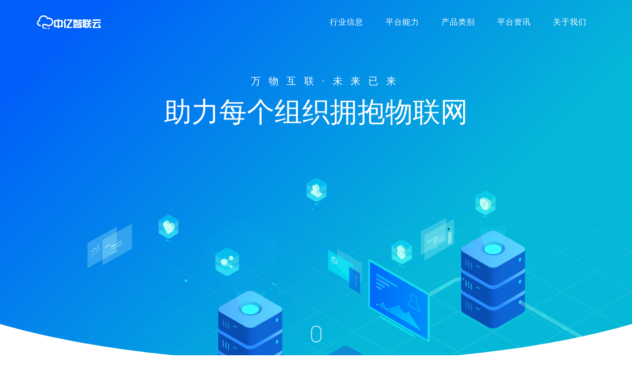

--- FILE ---
content_type: text/html; charset=utf-8
request_url: http://www.92iot.com/info/id/156.html
body_size: 49437
content:
<!DOCTYPE html>
<html>
<head lang="en">


           <title> 挑选公司物联网卡云平台的注意事项有哪些？</title>
    
    <meta data-n-head="ssr" data-hid="description" name="description" content="公司选择合适的物联网卡云平台是一项复杂的工作，由于没法确立其真正需要的是什么，因此，务必依据检查物联网卡云平台必须的基本功能来帮助消除一些要素。那样，就会涉及选择物联网卡解决方案时如何鉴定不一样的综合服务平台。绝大多数公司都希望一个包括所有作用的云平台解决方案，此外在存储和传输数据的方式上具有协调性。">

    
    <meta data-n-head="ssr" data-hid="keywords" name="keywords" content="物联网卡,物联网卡云平台,物联网卡云平台选择,中亿智联云">

    
    <meta charset="utf-8">
    <meta name="viewport" content="width=device-width, initial-scale=1.0, maximum-scale=1.0, minimum-scale=1.0, user-scalable=no" />
    <meta http-equiv='Content-Security-Policy' content='block-all-mixed-content'>  
    <META HTTP-EQUIV="Content-Type" CONTENT="text/html;charset=UTF-8">
        <link rel="icon" href="/theme/index/default/static/image/favicon.ico"   type="image/x-icon">
        <link rel="stylesheet" href="/theme/index/default/static/css/bootstrap.css" />
        <link rel="stylesheet" href="/theme/index/default/static/css/animate.css" />
        <link rel="stylesheet" href="/theme/index/default/static/css/mainCN.css" />
        <link rel="stylesheet" href="/theme/index/default/static/css/swiper.css" />
        <link rel="stylesheet" type="text/css" href="/theme/index/default/static/css/normalize.css" />
        <link rel="stylesheet" type="text/css" href="/theme/index/default/static/css/component.css" />
        <link rel="stylesheet" type="text/css" href="/theme/index/default/static/css/fxsmall.css" />
        <script src="/theme/index/default/static/js/jquery.min.js" ></script>
        <script src="/theme/index/default/static/js/wow.min.js" ></script>
        <script src="/theme/index/default/static/js/bootstrap.min.js" ></script>
        <script src="/theme/index/default/static/js/swiper.js" ></script>
        <script src="/theme/index/default/static/js/modernizr.custom.js" ></script>
        <script src="/theme/index/default/static/js/main.js" ></script>
        <script>
            var _hmt = _hmt || [];
            (function() {
            var hm = document.createElement("script");
            hm.src = "https://hm.baidu.com/hm.js?8d2806a7c8dbb0e0d21c860c0b4cc26d";
            var s = document.getElementsByTagName("script")[0]; 
            s.parentNode.insertBefore(hm, s);
            })();
        </script>
        <!-- HTML5 shim and Respond.js IE8 support of HTML5 elements and media queries -->
        <!--[if lt IE 9]>
            <script src="/theme/index/default/static/js/html5shiv.js" ></script>
            <script src="/theme/index/default/static/js/respond.min.js" ></script>
        <![endif]-->
        <!--[if IE 6]>
            <script src="/theme/index/default/static/js/IE6_MAXMIX.js" ></script>
            <script src="/theme/index/default/static/js/IE6_PNG.js" ></script>
            <script>
                DD_belatedPNG.fix('.pngFix');
            </script>
            <script>
            // <![CDATA[
                if((window.navigator.appName.toUpperCase().indexOf("MICROSOFT")>=0)&&(document.execCommand))
                try{
                    document.execCommand("BackgroundImageCache", false, true);
                }
                catch(e){}
            // ]]>
            </script>
        <![endif]-->
<style>

</style>
</head>
<body >
    <!--导航条-->
<style>

* {
    margin: 0;
    padding: 0;
    box-sizing: border-box;
    border-color: inherit;
    outline:none
}
ul,
ol,
menu {
    list-style: none;
}
form {
    width: 100%;
    height: 100%;
    padding-bottom: 75px;
    display: flex;
    justify-content: center;
    align-items: center;
}

.select {
    width: 60px;
    height: 40px;
    cursor: pointer;
    border-radius: 12px;
    background: transparent;
}

.select_expand {
    width: 0;
    height: 24px;
    position: absolute;
    top: 0;
    right: 0;
}

.select_expand-after{
    position: absolute;
    top: 50%;
    right: 1px;
    -webkit-transform: translate(-50%, -50%) rotate(90deg) scaleY(1.75);
    transform: translate(-50%, -50%) rotate(90deg) scaleY(1.75);
    color: #ffffff;
    font-size: 12px;
    top: 9px;
    z-index: 2;
    opacity: 1;
    border: none;
    outline:none;
}
.select_expand::after:focus{outline: none;border:none;} 

.select_expand:hover::after {opacity: 1;outline: none;border:none;}

.select_expand:checked::after {
    -webkit-transform: translate(-50%, -50%) rotate(90deg) scaleX(-1) scaleY(1.75);
    transform: translate(-50%, -50%) rotate(90deg) scaleX(-1) scaleY(1.75); outline:none
}

.select_expandLabel {
    display: block;
    width: 100%;
    height: 40px;
    position: absolute;
    top: 0;
    left: 0;
    cursor: pointer;
    outline: none;
}

.select_close {display: none}

.select_closeLabel {
    width: 100vw;
    height: 100vh;
    position: fixed;
    top: 0;
    left: 0;
    display: none;
}

.select_items {
    width: 100%;
    position: absolute;
    top: 14px;
    left: 0;
    border: 2px solid #ffffff;
    border-radius: 14px;
    padding-top: 24px;
}

.select_input {display: none}

.select_label {
    height: 26px;
    transition: all 250ms cubic-bezier(.4,.25,.3,1);
    display: block;
    height: 0;
    font-size: 13px;
    line-height: 28px;
    overflow: hidden;
    color: #ffffff;
    cursor: pointer;
    padding-left: 20px;
    margin-bottom: 0px;
    font-weight: normal;
}

.select_label-placeholder {
    height: 40px;
    vertical-align: middle;
    position: absolute;
    top: 14px;
    left: 0;
    opacity: 1;
    color: #ffffff;
    background-color: transparent;
    transition: all 250ms cubic-bezier(.4,.25,.3,1);
    display: block;
    font-size: 1.2rem;
    line-height: 26px;
    overflow: hidden;
    cursor: pointer;
    padding-left: 18px;
}

.select_expand:checked + .select_closeLabel {
 display: block;
}

.select_expand:checked + .select_closeLabel + .select_options .select_label {
   height: 26px;
}


.select_expand:checked + .select_closeLabel + .select_options + .select_expandLabel {display: none}

.select_input:checked + .select_label {
  height: 26px;
  margin-top: -26px;
}
</style>
<header  id="top-bar" class=" animated-header" style="max-height:400px;">

    <!-- responsive nav button -->
    <div class="container" style="height:50px">  <!--container 整页  container居中部分-->
        <div class="navbar-header visible-xs" style="max-height:400px;position: relative;z-index:3;top:1px;width: 83%;"> 

            <div class="navbar-brand logo"> 
                <a href="/index.html" >
                    <img src="/theme/index/default/static/image/logo.png" alt="">
                </a>
            </div>
            <!-- /logo -->
        </div>   
        <div class="navbar-header hidden-xs" style="max-height:400px;position: relative;"> 
            <div class="navbar-brand logo"> 
                <a href="/index.html"  >
                    <img src="/theme/index/default/static/image/logo.png" alt="">
                </a>
            </div>
            <!-- /logo -->
        </div>   
        <!-- 大屏时左侧下拉菜单 main menu -->
        <nav class="collapse navbar-collapse navbar-right  m-n" role="navigation">
                <div class="main-menu hidden-xs ">
                    <ul class="nav navbar-nav navbar-right m-n">
                        <li class="dropdown  ">
                            <a class="cffffff" onclick="this.style.color='#ffffff';" href="/index.html#d1" class="dropdown-toggle">
                                行业信息
                            </a>
                            <p class="straight-line-nav"></p>
                            <div class="dropdown-content" style="left:-64px;">
                            </div>
                        </li>
                        <li class="dropdown  ">
                            <a class="cffffff" onclick="this.style.color='#ffffff';"  href="/index.html#d2"  class="dropdown-toggle">
                                平台能力
                            </a>
                            <p class="straight-line-nav"></p>    
                            <div class="dropdown-content" style="left:-64px;">
                            </div>
                        </li>
                        <li class="dropdown  ">
                            <a class="cffffff" onclick="this.style.color='#ffffff';"  href="/index.html#d3"  class="dropdown-toggle">
                                产品类别
                            </a>
                            <p class="straight-line-nav"></p>    
                            <div class="dropdown-content" style="left:-64px;">
                            </div>
                        </li>
                        <li class="dropdown  ">
                            <a class="cffffff" onclick="this.style.color='#ffffff';"  href="/index.html#d5"  class="dropdown-toggle">
                                平台资讯
                            </a>
                            <p class="straight-line-nav"></p>    
                            <div class="dropdown-content" style="left:-64px;">
                            </div>
                        </li>
                        <li class="dropdown  ">
                            <a class="cffffff" onclick="this.style.color='#ffffff';"  href="/index.html#d4"  class="dropdown-toggle">
                                关于我们
                            </a>
                            <p class="straight-line-nav"></p>    
                            <div class="dropdown-content" style="left:-64px;">
                            </div>
                        </li>
                </ul>
            </div>
        </nav>
<!-- /main nav -->
<!-- main menu 小屏时下拉菜单-->
<div class="window hidden-lg hidden-md hidden-sm">
    <div class="header">
        <div class="burger-container">
            <div id="burger">
                <div class="bar topBar" style="background:#ffffff;"></div>
                <div class="bar btmBar" style="background:#ffffff;"></div>
            </div>
        </div>
        <div class="icon icon-apple"></div>
        <ul class="menu">
            <li class="menu-item"><a  href="/index.html#d1">行业信息</a></li>
            <li class="menu-item"><a  href="/index.html#d2">平台能力</a></li>
            <li class="menu-item"><a  href="/index.html#d3">产品类别</a></li>
            <li class="menu-item"><a  href="/index.html#d4">关于我们</a></li>
        </ul>
    </div>
</div>


</div>
<script>
    function nojump(){
        $(".select_label-placeholder").html("")
    }
    function jump() {
        String.prototype.splice = function(start, newStr) {
            return this.slice(0, start) + newStr + this.slice(start);
        };
        var url = window.location.href;
        if(url.indexOf('zh')==-1){
            var newurl=url.replace(url,url+"en");
            $(".select_label-placeholder").html("")
        }else{
            var newurl=url.replace("zh","en");
            $(".select_label-placeholder").html("")
        }
        window.location.href=""+newurl;
    }
    (function(){
        var burger = document.querySelector('.burger-container'),
        header = document.querySelector('.header');

        burger.onclick = function() {
            header.classList.toggle('menu-opened');
        }
    }());
    $(document).on("click",".burger-container",function(){
        var display =$(".window .header ul.menu").css('display');
        if(display == 'block'){
            setTimeout(function(){
                $(".window .header ul.menu").css("display","none"); 
                $(".window").css("height","4vh")
            },
            300);
        }else{
            $(".window").css("height","50vh")
            $(".window .header ul.menu").css("display","block")
        }
    })


</script>
</header>
<!--导航条end-->
<!--第一页部分home-->
<div id="home-area" class="intro">
    <div class="container" style="text-align:center">
        <p class="wow fadeInDown animated little-title" data-wow-delay="0.2s">
            万物互联·未来已来
            <br><br>
        </p>
        <h2 class="wow fadeInDown animated hidden-xs" data-wow-delay="0.2s" style="margin-top:-5px;">
            助力每个组织拥抱物联网</br></br>
        </h2>
        <h2 class="wow fadeInDown animated visible-xs" data-wow-delay="0.2s" style="margin-top:-5px;">
            帮助每个组织拥抱物联网</br></br>
        </h2>
    </div>
    <div style="position: relative;">
        <img class="bg-home-bg" style="position: absolute;margin: 0 auto;top:-12px;" src="/theme/index/default/static/image/bg-1-1-p.png"   alt="">
        <img class="bg-home" style="" src="/theme/index/default/static/image/bg-1-1-b.svg"   alt="">
    </div>
    <div class="scroll-1 hidden-xs">
        <div class="scroll-downs">
            <div class="mousey">
                <div class="scroller"></div>
            </div>
        </div>
    </div>
</ul>
<span class="overlay">
    <svg version="1.1" id="circle" xmlns="http://www.w3.org/2000/svg" xmlns:xlink="http://www.w3.org/1999/xlink" x="0px" y="0px"
    viewBox="0 0 500 250" enable-background="new 0 0 500 250"   xml:space="preserve" PreserveAspectRatio="none">
    <path fill="#ffffff" d="M250,246.5c-97.85,0-186.100-40.044-250-104.633V250h500V141.867C436.344,206.456,347.85,246.5,250,246.5z"
    />
</svg>
</span>
</div>
<section id="newsList-question">
    <div class="news-back">
        <div class="container">
                <!-- col-md-4 col-sm-4 col-xs-6 hidden-xs -->
            <a name='d5'></a>
            <div class="top col-md-12 col-sm-12 col-xs-12" style="margin-bottom:50px;">
                <h2 class="sf-25"></h2>
            </div>
            <div class="content col-md-8 col-sm-12 col-xs-12 news-content">
                <h3 style="text-align:center;">挑选公司物联网卡云平台的注意事项有哪些？</h3>
                <p class="sec_title" style="text-align:center;">作者：中亿云&nbsp;&nbsp;&nbsp;&nbsp;来源：中亿智联云&nbsp;&nbsp;&nbsp;&nbsp;时间：2019-12-30 16:45:31</p>
                <div class="text newsInfo"><p style="text-indent:28px;text-autospace:ideograph-numeric"><span style="font-size:16px"><span style="font-family: 宋体;font-family:宋体">公司选择合适的<strong><a href="http://www.92iot.com/info/id/127.html" target="_self">物联网卡云平台</a></strong>是一项复杂的工作，由于没法确立其真正</span><span style="font-family: 宋体;font-family:宋体">需要的是什么，</span><span style="font-family: 宋体;font-family:宋体">因此，务必依据检查物联网卡云平台必须的基本</span><span style="font-family: 宋体;font-family:宋体">功能</span><span style="font-family: 宋体;font-family:宋体">来帮助消除一些要素。</span><span style="font-family: 宋体;font-family:宋体">那样，</span><span style="font-family: 宋体;font-family:宋体">就会</span><span style="font-family: 宋体;font-family:宋体">涉及选择</span><span style="font-family: 宋体;font-family:宋体">物联网卡解决方案时如何鉴定不一样的综合服务平台。绝大多数公司都希望一个包括所有作用的</span><span style="font-family: 宋体;font-family:宋体">云平台</span><span style="font-family: 宋体;font-family:宋体">解决方案，此外在存储和传输数据的方式上具有协调性。</span></span></p><p style="text-indent:28px;text-autospace:ideograph-numeric"><span style="font-size:16px"><span style="font-family: 宋体;font-family:宋体"><br/></span></span></p><p style="text-align: center; text-indent: 28px;"><span style="font-size:16px"><span style="font-family: 宋体;font-family:宋体"><img src="http://www.92iot.com/upload/sys/image/48/5d9aff555566f14b4adecca2a6e682.jpg" title="中亿智联云：物联网卡平台，助力每个组织拥抱物联网！" alt="中亿智联云：物联网卡平台，助力每个组织拥抱物联网！"/></span></span></p><p style="text-indent:28px;text-autospace:ideograph-numeric"><span style="font-family: 宋体;font-size:16px">&nbsp;</span></p><p style="text-indent:28px;text-autospace:ideograph-numeric"><span style="font-size:16px"><strong><span style="font-family: 宋体;font-family:宋体">什么是物联网卡</span></strong><strong><span style="font-family: 宋体;font-family:宋体">云平台</span></strong><strong><span style="font-family: 宋体;font-family:宋体">？</span></strong><strong></strong></span></p><p style="text-indent:28px;text-autospace:ideograph-numeric"><span style="font-family: 宋体;font-size:16px">&nbsp;</span></p><p style="text-indent:28px;text-autospace:ideograph-numeric"><span style="font-size:16px"><span style="font-family: 宋体;font-family:宋体">各个方面说，物联网卡</span><span style="font-family: 宋体;font-family:宋体">云平台</span><span style="font-family: 宋体;"><span style="font-family:宋体">作为机械设备和互联网技术正中间的靠谱网关</span>ip<span style="font-family:宋体">。它</span></span><span style="font-family: 宋体;font-family:宋体">可以</span><span style="font-family: 宋体;font-family:宋体">作为一组工具来管理方案公司的场外机械设备。</span><span style="font-family: 宋体;font-family:宋体">云平台</span><span style="font-family: 宋体;font-family:宋体">务必能够兼容从机械设备转换成的许多数据统计，并允许公司配置机械设备以推行双向的云通信。</span><span style="font-family: 宋体;font-family:宋体">中亿智联云认为，</span><span style="font-family: 宋体;font-family:宋体">这意味着</span><span style="font-family: 宋体;font-family:宋体">物联网卡云平台</span><span style="font-family: 宋体;font-family:宋体">理应允许公司将数据统计从机械设备传输到</span><span style="font-family: 宋体;font-family:宋体">云平台</span><span style="font-family: 宋体;font-family:宋体">，反过来都是（一些物联网卡</span><span style="font-family: 宋体;font-family:宋体">云平台</span><span style="font-family: 宋体;font-family:宋体">只允许公司采用一种方式，即将数据统计从机械设备传输到</span><span style="font-family: 宋体;font-family:宋体">云平台</span><span style="font-family: 宋体;font-family:宋体">）。最好的物联网卡</span><span style="font-family: 宋体;font-family:宋体">云平台</span><span style="font-family: 宋体;font-family:宋体">使这一双向传送数据过程简单而安全系数。这并非一个简单的日常任务，因为数据统计可以有很多来自，并运用不一样类型的数据收集方法。</span></span></p><p style="text-indent:28px;text-autospace:ideograph-numeric"><span style="font-family: 宋体;font-size:16px">&nbsp;</span></p><p style="text-indent:28px;text-autospace:ideograph-numeric"><span style="font-size:16px"><strong><span style="font-family: 宋体;font-family:宋体">挑选物联网卡</span></strong><strong><span style="font-family: 宋体;font-family:宋体">云平台</span></strong><strong><span style="font-family: 宋体;font-family:宋体">时理应留意哪些要素？</span></strong><strong></strong></span></p><p style="text-indent:28px;text-autospace:ideograph-numeric"><span style="font-family: 宋体;font-size:16px">&nbsp;</span></p><p style="text-indent:28px;text-autospace:ideograph-numeric"><span style="font-size:16px"><span style="font-family: 宋体;font-family:宋体">在挑选物联网卡</span><span style="font-family: 宋体;font-family:宋体">云平台</span><span style="font-family: 宋体;font-family:宋体">时，绝大多数公司一般规定遮盖基础的物联网卡</span><span style="font-family: 宋体;font-family:宋体">云平台</span><span style="font-family: 宋体;font-family:宋体">，此外灵活地存储和传输数据。实际上，绝大多数公司都希望对物联网卡</span><span style="font-family: 宋体;font-family:宋体">云平台</span><span style="font-family: 宋体;"><span style="font-family:宋体">出示即买既用的兼容，并希望能够</span> <span style="font-family:宋体">灵活地变动这种使其与众不同的默认值。最终，作为一个消费者，公司早已寻找一个最好的物联网卡</span></span><span style="font-family: 宋体;font-family:宋体">云平台</span><span style="font-family: 宋体;font-family:宋体">，让其依据本身的解决方案维持上述指导思想。</span></span></p><p style="text-indent:28px;text-autospace:ideograph-numeric"><span style="font-family: 宋体;font-size:16px">&nbsp;</span></p><p style="text-indent:28px;text-autospace:ideograph-numeric"><span style="font-size:16px"><span style="font-family: 宋体; font-weight: bold;">1．</span><strong><span style="font-family: 宋体;font-family:宋体">物联网卡</span></strong><strong><span style="font-family: 宋体;font-family:宋体">云平台</span></strong><strong><span style="font-family: 宋体;font-family:宋体">的可扩展性</span></strong><strong></strong></span></p><p style="text-indent:28px;text-autospace:ideograph-numeric"><span style="font-family: 宋体;font-size:16px">&nbsp;</span></p><p style="text-indent:28px;text-autospace:ideograph-numeric"><span style="font-size:16px"><span style="font-family: 宋体;font-family:宋体">物联网卡</span><span style="font-family: 宋体;font-family:宋体">云平台</span><span style="font-family: 宋体;font-family:宋体">尽量兼容数百万个同步设备连接，并允许公司配置机械设备以维持机器设备对机器设备的通信。</span></span></p><p style="text-indent:28px;text-autospace:ideograph-numeric"><span style="font-family: 宋体;font-size:16px">&nbsp;</span></p><p style="text-indent:28px;text-autospace:ideograph-numeric"><span style="font-size:16px"><span style="font-family: 宋体;font-family:宋体">自然，每一物联网卡</span><span style="font-family: 宋体;font-family:宋体">云平台</span><span style="font-family: 宋体;font-family:宋体">的服务供应商都声称可以处理数百万个同步设备连接。公司理应寻找具有高宽比一切正常运行的物联网卡</span><span style="font-family: 宋体;font-family:宋体">云平台</span><span style="font-family: 宋体;font-family:宋体">，并清楚掌握待机時间的画面质量。每一综合服务平台都理应有某种类型的综合服务平台状况网站页面；运用它来检查一切正常运行時间以及她们如何处理过去的事件。它</span><span style="font-family: 宋体;font-family:宋体">可以</span><span style="font-family: 宋体;font-family:宋体">帮助检查他们帮助的消费者类型以及他们运用她们部署的机械设备数量。</span></span></p><p style="text-indent:28px;text-autospace:ideograph-numeric"><span style="font-family: 宋体;font-size:16px">&nbsp;</span></p><p style="text-indent:28px;text-autospace:ideograph-numeric"><span style="font-family: 宋体;font-family:宋体;font-size:16px">公司还理应寻找一个可以为其管理方案扩展大数据技术基础建设的综合服务平台。最好的代理商将监控其机械设备的特点，并帮助在必不可少时进行扩展。</span></p><p style="text-indent:28px;text-autospace:ideograph-numeric"><span style="font-family: 宋体;font-size:16px">&nbsp;</span></p><p style="margin-left:0;text-indent:28px;text-autospace:ideograph-numeric"><span style="font-size:16px"><span style="font-family: 宋体; font-weight: bold;">2．</span><strong><span style="font-family: 宋体;font-family:宋体">物联网卡</span></strong><strong><span style="font-family: 宋体;font-family:宋体">云平台</span></strong><strong><span style="font-family: 宋体;font-family:宋体">的设备维护管理功效</span></strong><strong></strong></span></p><p style=";text-indent:28px;text-autospace:ideograph-numeric"><span style="font-family: 宋体;font-size:16px">&nbsp;</span></p><p style="text-indent:28px;text-autospace:ideograph-numeric"><span style="font-size:16px"><span style="font-family: 宋体;font-family:宋体">在挑选物联网卡</span><span style="font-family: 宋体;font-family:宋体">云平台</span><span style="font-family: 宋体;font-family:宋体">时，公司务必鉴定代理商是否允许其监控、分割和管理方案现场外的边缘机械设备。</span></span></p><p style="text-indent:28px;text-autospace:ideograph-numeric"><span style="font-family: 宋体;font-size:16px">&nbsp;</span></p><p style="text-indent:28px;text-autospace:ideograph-numeric"><span style="font-family: 宋体;font-size:16px"><span style="font-family:宋体">要从机械设备中获得适当的数据统计，公司务必一个可以与物联网卡机械设备上的微处理器和本地手机</span>app<span style="font-family:宋体">连接的设备管理系统。这构建出來很复杂，因为很少有公司拥有可以处理双向通信流，并出示不影响此过程的设备维护管理服务的物联网卡硬件环境、手机</span><span style="font-family:Calibri">app</span><span style="font-family:宋体">和连接绿色生态管理体系。</span></span></p><p style="text-indent:28px;text-autospace:ideograph-numeric"><span style="font-family: 宋体;font-size:16px">&nbsp;</span></p><p style="margin-left:0;text-indent:28px;text-autospace:ideograph-numeric"><span style="font-size:16px"><span style="font-family: 宋体; font-weight: bold;">3．</span><strong><span style="font-family: 宋体;font-family:宋体">物联网卡</span></strong><strong><span style="font-family: 宋体;font-family:宋体">云平台</span></strong><strong><span style="font-family: 宋体;font-family:宋体">的网络固件升级</span></strong><strong></strong></span></p><p style=";text-indent:28px;text-autospace:ideograph-numeric"><span style="font-family: 宋体;font-size:16px">&nbsp;</span></p><p style="text-indent:28px;text-autospace:ideograph-numeric"><span style="font-size:16px"><span style="font-family: 宋体;"><span style="font-family:宋体">网络（</span>OTA<span style="font-family:宋体">）固件升级是一切物联网卡</span></span><span style="font-family: 宋体;font-family:宋体">云平台</span><span style="font-family: 宋体;font-family:宋体">的重要组成。网络固定件是指远程操作更新嵌入式机械设备上的编号的做法。将网络更新功效纳入互联货品的商品的价值决不小瞧，主要包含：</span></span></p><p style="text-indent:28px;text-autospace:ideograph-numeric"><span style="font-family: 宋体;font-size:16px">&nbsp;</span></p><p style="text-indent:28px;text-autospace:ideograph-numeric"><span style="font-size:16px"><span style="font-family: 宋体;">（1）</span><span style="font-family: 宋体;font-family:宋体">公司可以依据向一个或很多机械设备发送至更新来检验新功效。</span></span></p><p style="text-indent:28px;text-autospace:ideograph-numeric"><span style="font-family: 宋体;font-size:16px">&nbsp;</span></p><p style="text-indent:28px;text-autospace:ideograph-numeric"><span style="font-size:16px"><span style="font-family: 宋体;">（2）</span><span style="font-family: 宋体;font-family:宋体">公司可以依据拼接统一的网页页面管理方案其设备组中的固定件，从而控制成本。</span></span></p><p style="text-indent:28px;text-autospace:ideograph-numeric"><span style="font-family: 宋体;font-size:16px">&nbsp;</span></p><p style="text-indent:28px;text-autospace:ideograph-numeric"><span style="font-size:16px"><span style="font-family: 宋体;">（3）</span><span style="font-family: 宋体;font-family:宋体">开发人员可以经常可靠地部署，因为他们掌握在更新发布时货品将保持一切正常运行。</span></span></p><p style="text-indent:28px;text-autospace:ideograph-numeric"><span style="font-family: 宋体;font-size:16px">&nbsp;</span></p><p style="text-indent:28px;text-autospace:ideograph-numeric"><span style="font-size:16px"><span style="font-family: 宋体;">（4）</span><span style="font-family: 宋体;font-family:宋体">网络固定件依据在商品展示后向货品再加新功效和基础建设来提升可扩展性。</span></span></p><p style="text-indent:28px;text-autospace:ideograph-numeric"><span style="font-family: 宋体;font-size:16px">&nbsp;</span></p><p style="text-indent:28px;text-autospace:ideograph-numeric"><span style="font-size:16px"><span style="font-family: 宋体;font-family:宋体">尽量运用网络功效构建设备管理系统和嵌入式机械设备才</span><span style="font-family: 宋体;font-family:宋体">可以</span><span style="font-family: 宋体;font-family:宋体">使此体系一切正常工作上。一些物联网卡</span><span style="font-family: 宋体;font-family:宋体">云平台</span><span style="font-family: 宋体;"><span style="font-family:宋体">并没有提供此功效，因为没有完全健全。获得成功的</span>wifi<span style="font-family:宋体">网络固件升级务必物联网卡硬件环境、机械设备固定件、移动数据和物联网卡机械设备</span></span><span style="font-family: 宋体;font-family:宋体">云平台</span><span style="font-family: 宋体;font-family:宋体">正中间的复杂和睦。这将会听起來仿佛与合适的专家教授一起构建的简单难点，但这是一个无法想象的艰辛，务必适当解决。</span></span></p><p style="text-indent:28px;text-autospace:ideograph-numeric"><span style="font-family: 宋体;font-size:16px">&nbsp;</span></p><p style="text-indent:28px;text-autospace:ideograph-numeric"><span style="font-size:16px"><span style="font-family: 宋体;"><span style="font-family:宋体">许多公司都是努力构建一个网络固定件系统升级，该系统不易意外事件地造成暂时性终断，或者最坏的情况是导致机械设备进入不可以修补的状况。公司不希望为其卓越团队提供不健全的</span>wifi<span style="font-family:宋体">网络固定件功效。在比较物联网卡</span></span><span style="font-family: 宋体;font-family:宋体">云平台</span><span style="font-family: 宋体;"><span style="font-family:宋体">时，依据向原型机械设备</span>wifi<span style="font-family:宋体">网络发送至新功效来检验此功效，试着规模化检验此功效。公司将会希望与销售总监联系，以充裕把握此功效彼此之间现如今堆栈的预期效果。</span></span></span></p><p style="text-indent:28px;text-autospace:ideograph-numeric"><span style="font-family: 宋体;font-size:16px">&nbsp;</span></p><p style="margin-left:0;text-indent:28px;text-autospace:ideograph-numeric"><span style="font-size:16px"><span style="font-family: 宋体; font-weight: bold;">4．</span><strong><span style="font-family: 宋体;font-family:宋体">物联网卡</span></strong><strong><span style="font-family: 宋体;font-family:宋体">云平台</span></strong><strong><span style="font-family: 宋体;font-family:宋体">详尽的系统集成</span></strong><strong></strong></span></p><p style=";text-indent:28px;text-autospace:ideograph-numeric"><span style="font-family: 宋体;font-size:16px">&nbsp;</span></p><p style="text-indent:28px;text-autospace:ideograph-numeric"><span style="font-size:16px"><span style="font-family: 宋体;font-family:宋体">物联网卡</span><span style="font-family: 宋体;font-family:宋体">云平台</span><span style="font-family: 宋体;"><span style="font-family:宋体">服务提供商怎样把物联网卡必须的所有复杂机械设备（如窝蜂调制调解器、运营商／</span>sim<span style="font-family:宋体">卡、机械设备诊断、固件升级、云连接、安全性能、传输层和</span><span style="font-family:Calibri">RTOS</span><span style="font-family:宋体">）一体化到一个简单的包中，而公司挑选物联网卡</span></span><span style="font-family: 宋体;font-family:宋体">云平台</span><span style="font-family: 宋体;font-family:宋体">必须重中之重关心的因素之一。</span></span></p><p style="text-indent:28px;text-autospace:ideograph-numeric"><span style="font-family: 宋体;font-size:16px">&nbsp;</span></p><p style="text-indent:28px;text-autospace:ideograph-numeric"><span style="font-size:16px"><span style="font-family: 宋体;font-family:宋体">公司彼此之间项目工程师交流与沟通，确保综合服务平台提供获得成功必须的所有一体化。这将会务必联系销售总监以把握这类公司分立构件如何相互配合。彼此之间项目工程师交流与沟通，确保这类预制构件以一种有利于操作过程的方式相互配合，让他们将这类一体化与其他物联网卡</span><span style="font-family: 宋体;font-family:宋体">云平台</span><span style="font-family: 宋体;font-family:宋体">进行比较。</span></span></p><p style="text-indent:28px;text-autospace:ideograph-numeric"><span style="font-family: 宋体;font-size:16px">&nbsp;</span></p><p style="margin-left:0;text-indent:28px;text-autospace:ideograph-numeric"><span style="font-size:16px"><span style="font-family: 宋体; font-weight: bold;">5．</span><strong><span style="font-family: 宋体;font-family:宋体">物联网卡</span></strong><strong><span style="font-family: 宋体;font-family:宋体">云平台</span></strong><strong><span style="font-family: 宋体;font-family:宋体">安全性能</span></strong><strong></strong></span></p><p style=";text-indent:28px;text-autospace:ideograph-numeric"><span style="font-family: 宋体;font-size:16px">&nbsp;</span></p><p style="text-indent:28px;text-autospace:ideograph-numeric"><span style="font-size:16px"><span style="font-family: 宋体;font-family:宋体">希望推行本身的物联网卡</span><span style="font-family: 宋体;font-family:宋体">云平台</span><span style="font-family: 宋体;"><span style="font-family:宋体">解决方案的公司经常小瞧拥有、管理方案和维护保养数百万个将会数据统计点的多样性。当公司一体化物联网卡控制板和数据流分析时，现如今此外处理数</span>TB<span style="font-family:宋体">的数据统计，这将会导致许多安全系数和个人隐私保护难点。在安全性能方面，公司理应检查物联网卡</span></span><span style="font-family: 宋体;font-family:宋体">云平台</span><span style="font-family: 宋体;font-family:宋体">代理商过去如何处理安全系数和个人隐私保护难点并查寻其安全内容。</span></span></p><p style="text-indent:28px;text-autospace:ideograph-numeric"><span style="font-family: 宋体;font-size:16px">&nbsp;</span></p><p style="margin-left:0;text-indent:28px;text-autospace:ideograph-numeric"><span style="font-size:16px"><span style="font-family: 宋体; font-weight: bold;">6．</span><strong><span style="font-family: 宋体;font-family:宋体">物联网卡</span></strong><strong><span style="font-family: 宋体;font-family:宋体">云平台</span></strong><strong><span style="font-family: 宋体;font-family:宋体">数据管理</span></strong><strong></strong></span></p><p style=";text-indent:28px;text-autospace:ideograph-numeric"><span style="font-family: 宋体;font-size:16px">&nbsp;</span></p><p style="text-indent:28px;text-autospace:ideograph-numeric"><span style="font-size:16px"><span style="font-family: 宋体;font-family:宋体">当涉及到存储、处理和分析数据统计时，公司务必有一个早就构建的系统来处理。最好的物联网卡</span><span style="font-family: 宋体;font-family:宋体">云平台</span><span style="font-family: 宋体;font-family:宋体">将来自机械设备群的数据库查询构成一个统一的数据流分析，提供货品层面的商务智能。</span></span></p><p style="text-indent:28px;text-autospace:ideograph-numeric"><span style="font-family: 宋体;font-size:16px">&nbsp;</span></p><p style="text-indent:28px;text-autospace:ideograph-numeric"><span style="font-size:16px"><span style="font-family: 宋体;font-family:宋体">选择物联网卡</span><span style="font-family: 宋体;font-family:宋体">云平台</span><span style="font-family: 宋体;font-family:宋体">架构也尽量将机械设备数据统计与现阶段服务拼接一体化。这使公司可以获得将数据存储到必须位置的所有好处，而无需处理托管本身的物联网卡</span><span style="font-family: 宋体;font-family:宋体">云平台</span><span style="font-family: 宋体;"><span style="font-family:宋体">解决方案的复杂构建和维修保养等方面事务管理。例如，许多公司一般希望将机械设备数据统计发送到</span>Salesforce<span style="font-family:宋体">、</span><span style="font-family:Calibri">Azure</span><span style="font-family:宋体">或</span><span style="font-family:Calibri">AWS</span><span style="font-family:宋体">地理环境。公司理应寻找可以处理这类一体化的物联网卡</span></span><span style="font-family: 宋体;font-family:宋体">云平台</span><span style="font-family: 宋体;font-family:宋体">，并允许其将数据存储在其要想的位置。</span></span></p><p style="text-indent:28px;text-autospace:ideograph-numeric"><span style="font-family: 宋体;font-size:16px">&nbsp;</span></p><p style="text-indent:28px;text-autospace:ideograph-numeric"><span style="font-size:16px"><span style="font-family: 宋体;font-family:宋体">中亿智联云（</span></span><span style="white-space: nowrap;">http://www.92iot.com</span><span style="font-size: medium; font-family: 宋体;font-family:宋体">）表示，</span><span style="font-size: medium; font-family: 宋体;font-family:宋体">公司</span><span style="font-size: medium; font-family: 宋体;font-family:宋体">在</span><span style="font-size: medium; font-family: 宋体;font-family:宋体">处理操纵远程操作机械设备必须的工具和功效进行广泛科研。选择适当的物联网卡</span><span style="font-size: medium; font-family: 宋体;font-family:宋体">云平台</span><span style="font-size: medium; font-family: 宋体;"><span style="font-family:宋体">要求公司检查的不但是已建立的品牌名，也是事实上的原型和检验功效，这类功效将使他们能够</span> <span style="font-family:宋体">管理方案数百或数千个远程操作机械设备。放弃这一科研过程的公司将会遭受许多挑战和复杂难点，导致</span></span><span style="font-size: medium; font-family: 宋体;font-family:宋体">较为不</span><span style="font-size: medium; font-family: 宋体;font-family:宋体">满意的結果。</span></p><p style="text-indent:28px;text-autospace:ideograph-numeric;text-align:right"><span style="font-size:16px"><span style="font-family: 宋体;">——</span><span style="font-family: 宋体;">wm</span></span></p><p style="text-indent:28px;text-autospace:ideograph-numeric"><br/></p><p style="text-indent:28px;text-autospace:ideograph-numeric"><span style="font-family: 宋体;font-size:16px">&nbsp;</span></p></div>
                <div class="next_page">
                                        <div>上一条： <a target="_blank" href="/info/id/155.html" class="warp">
                        <span>如何挑选工业级与消费级物联网服务平台</span>
                    </a>
                    </div>
                                        <div>下一条： <a target="_blank" href="/info/id/157.html" class="warp">
                        <span>物联网管理系统是啥？为什么那么多企业需要它？</span>
                    </a>
                    </div>
                                    </div>
            </div>
            <div class="content-right col-md-4 hidden-sm hidden-xs">
                <div class="wrap">
                    <h2 class="title">最新资讯</h2>
                    <ul>
                                                <li class="item">
                            <a target="_blank" href="/info/id/225.html" class="warp">
                                <h2><img src="/theme/index/default/static/image/campus-detail.png" alt="">物联网卡管理：电信物联网卡DCP平台提供哪些服务功能？</h2>
                                <span>2020-03-05 18:01:39</span>
                            </a>
                        </li>
                                                <li class="item">
                            <a target="_blank" href="/info/id/90.html" class="warp">
                                <h2><img src="/theme/index/default/static/image/campus-detail.png" alt="">电信物联网卡DCP管理平台API应用开发指南</h2>
                                <span>2019-11-22 17:14:45</span>
                            </a>
                        </li>
                                                <li class="item">
                            <a target="_blank" href="/info/id/222.html" class="warp">
                                <h2><img src="/theme/index/default/static/image/campus-detail.png" alt="">物联网企业搭建物联卡源码系统的方法与注意事项</h2>
                                <span>2020-03-03 15:39:55</span>
                            </a>
                        </li>
                                                <li class="item">
                            <a target="_blank" href="/info/id/229.html" class="warp">
                                <h2><img src="/theme/index/default/static/image/campus-detail.png" alt="">物联网卡管理平台选择难？关键看这一点</h2>
                                <span>2020-03-11 17:03:34</span>
                            </a>
                        </li>
                                                <li class="item">
                            <a target="_blank" href="/info/id/59.html" class="warp">
                                <h2><img src="/theme/index/default/static/image/campus-detail.png" alt="">搭建一个物联卡系统要多少钱？其实并不贵！</h2>
                                <span>2019-11-14 17:45:19</span>
                            </a>
                        </li>
                                            </ul>
                </div>
                <div class="wrap">
                    <h2 class="title">最热资讯</h2>
                    <ul>
                                                <li class="item">
                            <a target="_blank" href="/info/id/225.html" class="warp">
                                <h2><img src="/theme/index/default/static/image/campus-detail.png" alt="">物联网卡管理：电信物联网卡DCP平台提供哪些服务功能？</h2>
                                <span>2020-03-05 18:01:39</span>
                            </a>
                        </li>
                                                <li class="item">
                            <a target="_blank" href="/info/id/90.html" class="warp">
                                <h2><img src="/theme/index/default/static/image/campus-detail.png" alt="">电信物联网卡DCP管理平台API应用开发指南</h2>
                                <span>2019-11-22 17:14:45</span>
                            </a>
                        </li>
                                                <li class="item">
                            <a target="_blank" href="/info/id/222.html" class="warp">
                                <h2><img src="/theme/index/default/static/image/campus-detail.png" alt="">物联网企业搭建物联卡源码系统的方法与注意事项</h2>
                                <span>2020-03-03 15:39:55</span>
                            </a>
                        </li>
                                                <li class="item">
                            <a target="_blank" href="/info/id/229.html" class="warp">
                                <h2><img src="/theme/index/default/static/image/campus-detail.png" alt="">物联网卡管理平台选择难？关键看这一点</h2>
                                <span>2020-03-11 17:03:34</span>
                            </a>
                        </li>
                                                <li class="item">
                            <a target="_blank" href="/info/id/59.html" class="warp">
                                <h2><img src="/theme/index/default/static/image/campus-detail.png" alt="">搭建一个物联卡系统要多少钱？其实并不贵！</h2>
                                <span>2019-11-14 17:45:19</span>
                            </a>
                        </li>
                                            </ul>
                </div>
            </div>
        </div>
    </div>
</section>
    <!--footer-->
    <footer id="footer">
        <div class="container">
          <div class="row">
            <div class="col-md-7 col-sm-8 col-xs-12">
                <div class="row footer-info">
                    <div class="col-md-4 col-sm-4 col-xs-6">
                        <ul>
                            <li>合作伙伴</li>
                            <li><a href="javasctipt:;" >中亿物联网</a></li>
                            <li><a href="javasctipt:;" >中国移动</a></li>
                            <li><a href="javasctipt:;" >中国联通</a></li>
                            <li><a href="javasctipt:;" >中国电信</a></li>
                        </ul>
                    </div>
                    <div class="col-md-4 col-sm-4 col-xs-6">
                        <ul>
                            <li>联系我们</li>
                            <li style="color:#000000">商务:黄</li>
                            <li><a href="tel:15018510347">18675596598</a></li>
                            <li style="color:#000000">邮箱</li>
                            <li><a href="mailto:mr_z0708@126.com">mr_z0708@126.com</a></li>
                            <li style="color:#000000">售前:徐</li>
                            <li>
                               <a href="tel:17688156166">17688156166</a>
                           </li>

                       </ul>
                   </div>
                   <div class="col-md-4 col-sm-4 hidden-xs">
                    <ul>
                        <li>公司地址</li>
                        <li>
                            <span class="col-sm-1" style="padding:0">
                                <img src="/theme/index/default/static/image/address.svg"   alt="">
                            </span> 
                            <span class="col-sm-11" style="padding:0">
                                深圳市南山区南山睿园18栋301
                            </span>
                            <br>
                        </li>
                        <li>&nbsp;</li>
                        
                        <li>&nbsp;</li>

                    </ul>
                </div>
                <div class="hidden-lg hidden-md hidden-sm col-xs-12">
                    <ul>
                        <li>官方公众号：中亿物联网</li>
                        <li style="max-width:400px;">
                            <span style="display:inline-block;height:18px;max-height:30px;float:left;">
                                <img src="/theme/index/default/static/image/address.svg" alt="">
                            </span> 深圳市南山区南山睿园18栋301
                        </li>
                        <li style="max-width:400px;">
                            <img style="width:90px;" src="/theme/index/default/static/image/jiaweixing2.png" alt="">
                        </li>
                    </ul>
                </div>
            </div>
        </div>
        <div class="col-md-5 col-sm-4 col-xs-12 hidden-xs" style="text-align:right;margin-top:20px">
            <img src="/theme/index/default/static/image/jiaweixing2.png" alt="" style="width:91px;height:110px">
        </div>
    </div>
    <div class="footer-foot row">
        <div class="col-md-6" style="color:#b5bcc6">
        中亿智联科技(深圳)有限公司
        </div>
        <div class="col-md-6" style="color:#b5bcc6">
            <span class="foot-beian"><a href="http://www.beian.miit.gov.cn/">粤ICP备18122238号-2</a></span>
        </div>
    </div>
    <div>
        <div class="col-md-6" style="color:#b5bcc6">
            友情链接：<a href="http://kefu.ewei.com/">在线客服系统</a>
            <a href="https://www.02910000.cn/">西安电信宽带</a>
            <a href="http://www.model010.cn/">模型网</a>
        </div>
    </div>
</div>
</footer>
<!--footer end-->
<script src="/theme/index/default/static/js/classie.js" ></script>
<script src="/theme/index/default/static/js/main.js" ></script>
</body>
</html>


--- FILE ---
content_type: text/css
request_url: http://www.92iot.com/theme/index/default/static/css/mainCN.css
body_size: 137442
content:
h1, h2, h3, h4, h5, h6, .h1, .h2, .h3, .h4, .h5, .h6{
    font-weight: 400;
}
/*设置屏幕自适应宽度*/
@media (min-width: 768px) { /*小屏居中*/
    .container {
      width: 750px;
    }
  }
@media (min-width: 992px) { /*中屏居中*/
    .container {
    width: 970px;
}
}  
@media (min-width: 1200px) { /*大屏居中*/
    .container {
      width: 1200px;
    }
  }
@media (min-width: 768px) { /*小屏整屏*/
    .containerB {
      width: 100%;
    }
  }
@media (min-width: 992px) { /*中屏整屏*/
    .containerB {
    width: 100%;
}
}  
@media (min-width: 1200px) { /*大屏整屏*/
    .containerB {
      width: 100%;
    }
  }


*{
    font-family: "source-han-sans-simplified-c","OpenSans-Regular",'Open Sans', 'Helvetica Neue', Arial, 'PingFang SC', 'Hiragino Sans GB', 'Microsoft YaHei', '微软雅黑', sans-serif;
    font-style: normal;
    font-weight: 400;
}

.h-regular{
    font-family: "source-han-sans-simplified-c","OpenSans-Regular",sans-serif;
    font-style: normal;
    font-weight: 400;
    -webkit-text-size-adjust:none;
}
.h-light{
    font-family: "source-han-sans-simplified-c","OpenSans-Light",sans-serif;
    font-style: normal;
    font-weight: 200;
    -webkit-text-size-adjust:none;
}

.h-med{
    font-family: "source-han-sans-simplified-c","OpenSans-Semibold",sans-serif;
    font-style: normal;
    font-weight: 500;
    -webkit-text-size-adjust:none;
}
h1{
    font-size: 56px;    
}
h2{
    font-size: 40px;
}
h3{
    font-size: 28px;
}
h4{
    font-size: 20px;
}
h5{
    font-size: 18px;
}
h6{
    font-size: 14px;
}
@media screen and (max-width: 767px){
    h1{
        font-size:28px;
    }
} 
@media screen and (max-width: 767px){
    h2{
        font-size:20px;
    }
} 
@media screen and (max-width: 767px){
    h3{
        font-size:16px;
    }
} 
@media screen and (max-width: 767px){
    h4{
        font-size:15px;
    }
} 
@media screen and (max-width: 767px){
    h5{
        font-size:14px;
    }
} 
@media screen and (max-width: 767px){
    h6{
        font-size:9px;
    }
} 


a{
    outline: none !important;
    text-decoration: none;
}
a:hover{
    outline: none !important;
    text-decoration: none;
}
div{
    outline: none;
}
title{
    display: block;
}
.f-12{
    font-size: 12px;
}
.f-14{
    font-size: 14px;
}
.f-16{
    font-size: 16px;
}
.f-18{
    font-size: 18px;
}
.f-22{
    font-size:22px;
}
.f-28{
    font-size: 28px;
}
.f-30{
    font-size: 30px;
}
.f-32{
    font-size: 32px;
}
.f-34{
    font-size: 34px;
}
.f-36{
    font-size: 36px;
}
.f-40{
    font-size: 40px;
}


/*移动端字体统一+2px*/
@media screen and (max-width: 767px){
    .sf-8{
        font-size: 10px;  
    }
} 
@media screen and (max-width: 767px){
    .sf-9{
        font-size:11px;  
    }
} 
@media screen and (max-width: 767px){
    .sf-10{
        font-size: 12px !important;  
    }
} 
@media screen and (max-width: 767px){
    .sf-11{
        font-size: 13px;  
    }
} 
@media screen and (max-width: 767px){
    .sf-12{
        font-size:14px !important;
    }
} 
@media screen and (max-width: 767px){
    .sf-14{
        font-size:16px;
    }
} 
@media screen and (max-width: 767px){
    .sf-16{
        font-size:18px;
    }
} 
@media screen and (max-width: 767px){
    .sf-17{
        font-size:19px;
    }
} 
@media screen and (max-width: 767px){
    .sf-18{
        font-size:20px;
    }
} 
@media screen and (max-width: 767px){
    .sf-20{
        font-size:22px;
    }
} 
@media screen and (max-width: 767px){
    .sf-22{
        font-size:24px;
    }
} 
@media screen and (max-width: 767px){
    .sf-24{
        font-size:26px;
    }
} 
@media screen and (max-width: 767px){
    .sf-25{
        font-size:27px;
    }
} 
.l-h-18{
    line-height: 18px;
}
.f-b{
    font-weight: bold;
}
.radius10{
    border-radius:10px; 
}
.radius6{
    border-radius:6px; 
}
.c3a488f{
    color: #3a488f;
}
.c9197b9{
    color: #9197b9;
}
.c39498f{
    color: #39498f;
}
.c576c87{
    color: #576c87;
}
.c23d9d8{
    color: #23d9d8;
}
.c0575fc{
    color: #0575fc;
}
.c2c3780{
    color: #2c3780;
}
.c99a7b9{
    color: #99a7b9;
}
.ce7eef7{
    color: #e7eef7;
}
.c0068fa{
    color: #0068fa;
}
.cffffff{
    color:#ffffff;
}
.c333f84{
    color:#333f84;
}
.c627792{
    color: #627792
}
.c909dae{
    color:#909dae;
}
.c8e93b6{
    color:#8e93b6;
}
.ccdd2da{
    color: #cdd2da;
}
.cc0c3d7{
    color: #c0c3d7
}
.c0466fe{
    color:#0466fe;
}
/*设置字体end*/

/*设置基本margin及paddding*/
.p-n{
    padding:0px;
}
.m-n{
    margin:0px;
}
.m-t-n{
    margin-top:0px;
}
.m-t-xs{
    margin-top:5px;
}
.m-t-sm{
    margin-top:10px;
}
.m-t-smd{
    margin-top:15px;
}
.m-t-md{
    margin-top:20px;
}
.m-t-lg{
    margin-top:30px;
}
.m-t-xlg{
    margin-top:50px;
}
.m-t-xxlg{
    margin-top:70px;
}
.m-b-n{
    margin-bottom:0px;
}
.m-b-xs{
    margin-bottom:5px;
}
.m-b-sm{
    margin-bottom:10px;
}
.m-b-md{
    margin-bottom:20px;
}
.m-b-lg{
    margin-bottom:30px;
}
.m-b-xlg{
    margin-bottom:50px;
}
.m-l-n{
    margin-left:0px;
}
.m-l-xs{
    margin-left:5px;
}
.m-l-sm{
    margin-left:10px;
}
.m-l-md{
    margin-left:20px;
}
.m-l-lg{
    margin-left:30px;
}
.m-l-xlg{
    margin-left:50px;
}
.m-l-xxxlg{
    margin-left:100px;
}
.m-r-n{
    margin-right:0px;
}
.m-r-xs{
    margin-right:5px;
}
.m-r-sm{
    margin-right:10px;
}
.m-r-md{
    margin-right:20px;
}
.m-r-lg{
    margin-right:30px;
}
.m-r-xlg{
    margin-right:50px;
}

/*设置基本margin及paddding end*/

/*设置浮动及文字方向*/
.float-r{
    float: right;
}
.float-l{
    float: left;
}
.text-left{
    text-align: left;
}
.text-right{
    text-align: right;
}

/*宽度*/
.w100{width:100px};
.w640{width:640px;}

/*初始化*/
body {
    margin: 0px;
    padding: 0px;
    overflow-x: hidden;
}
.uppercase{
    text-transform:Uppercase; /*字母全大写*/
}
.capitalize{
    text-transform:Capitalize; /*首字母大写*/
}
.lowercase{
    text-transform:Lowercase; /*字母全小写*/
}

    /* Wobble Horizontal */
@-webkit-keyframes btn-hover {
  16.65% {
    -webkit-transform: translateX(8px);
    transform: translateX(8px);
  }
  33.3% {
    -webkit-transform: translateX(-6px);
    transform: translateX(-6px);
  }
  49.95% {
    -webkit-transform: translateX(4px);
    transform: translateX(4px);
  }
  66.6% {
    -webkit-transform: translateX(-2px);
    transform: translateX(-2px);
  }
  83.25% {
    -webkit-transform: translateX(1px);
    transform: translateX(1px);
  }
  100% {
    -webkit-transform: translateX(0);
    transform: translateX(0);
  }
}
@keyframes btn-hover {
  16.65% {
    -webkit-transform: translateX(8px);
    transform: translateX(8px);
  }
  33.3% {
    -webkit-transform: translateX(-6px);
    transform: translateX(-6px);
  }
  49.95% {
    -webkit-transform: translateX(4px);
    transform: translateX(4px);
  }
  66.6% {
    -webkit-transform: translateX(-2px);
    transform: translateX(-2px);
  }
  83.25% {
    -webkit-transform: translateX(1px);
    transform: translateX(1px);
  }
  100% {
    -webkit-transform: translateX(0);
    transform: translateX(0);
  }
}
.btn-hover {
  display: inline-block;
  vertical-align: middle;
  -webkit-transform: perspective(1px) translateZ(0);
  transform: perspective(1px) translateZ(0);
  box-shadow: 0 0 1px rgba(0, 0, 0, 0);
}
.arrow-sport:hover .btn-hover, .arrow-sport:focus .btn-hover, .arrow-sport:active .btn-hover {
  -webkit-animation-name: btn-hover;
  animation-name: btn-hover;
  -webkit-animation-duration: 1s;
  animation-duration: 1s;
  -webkit-animation-timing-function: ease-in-out;
  animation-timing-function: ease-in-out;
  -webkit-animation-iteration-count: 1;
  animation-iteration-count: 1;
}

/* 渐变按钮 */
.tran-btn{
    transition: background 300ms, color 300ms, box-shadow 300ms;
    -webkit-appearance: none;
    box-sizing: border-box;  
}  
.tran-btn:hover{
    background: transparent;
    /* box-shadow: 0px 0px 0px 1px inset; */
}  
.blue-btn-change{
    background: #0575fc;
    color: #FFFFFF; 
    border:1px solid #0575fc
}
@media (min-width: 767px){
    .blue-btn-change:hover{
        color: #0575fc;
        background: #ffffff;
    }
} 
.white-btn-change{
    background: #FFFFFF; 
    color: #0068fa;
    border:1px solid #0068fa;
}

@media (min-width: 767px){
    .white-btn-change:hover{
        color: #ffffff;
        background: #0068fa;
    }
} 
.tran-btn-change{
    background: transparent; 
    color: #FFFFFF;
    border:1px solid #FFFFFF;
}
@media (min-width: 767px){
    .tran-btn-change:hover{
        color: #0068fa;
        background: #ffffff;
    }
} 
/*===========手机导航部分=================*/

.window {
    position: relative;
    display: block;
    width: 100%;
    height: 100vh;
    margin: 0;
    border-radius: 3px;
  }
  .window .header {
    position: absolute;
    display: block;
    top: -39px;
    left: 0;
    height: 50px;
    width: 100%;
    /* background: rgba(0, 0, 0, 0.8); */
    overflow: hidden;
    transition: all 0.5s ease-out, background 1s ease-out;
    transition-delay: 0.2s;
    z-index: 1;
    text-align: right;
    pointer-events:auto;
  }
  .window .header .burger-container {
    position: relative;
    display: inline-block;
    height: 50px;
    width: 50px;
    cursor: pointer;
    -webkit-transform: rotate(0deg);
            transform: rotate(0deg);
    transition: all 0.3s cubic-bezier(0.4, 0.01, 0.165, 0.99);
    -webkit-user-select: none;
       -moz-user-select: none;
        -ms-user-select: none;
            user-select: none;
    -webkit-tap-highlight-color: transparent;
  }
  .window .header .burger-container #burger {
    width: 18px;
    height: 8px;
    position: relative;
    display: block;
    margin: -4px auto 0;
    top: 50%;
  }
  .window .header .burger-container #burger .bar:nth-child(1) {
    width: 141%;
    height: 2px;
    display: block;
    left: -7px;
    position: relative;
    transition: all 0.3s cubic-bezier(0.4, 0.01, 0.165, 0.99);
    transition-delay: 0s;
  }
  .window .header .burger-container #burger .bar:nth-child(2) {
    width: 100%;
    height: 2px;
    top: 3px;
    display: block;
    position: relative;
    transition: all 0.3s cubic-bezier(0.4, 0.01, 0.165, 0.99);
    transition-delay: 0s;
  }
  .window .header .burger-container #burger .bar.topBar {
    -webkit-transform: translateY(0px) rotate(0deg);
            transform: translateY(0px) rotate(0deg);
  }
  .window .header .burger-container #burger .bar.btmBar {
    -webkit-transform: translateY(6px) rotate(0deg);
            transform: translateY(6px) rotate(0deg);
  }
  .window .header .icon {
    display: inline-block;
    position: absolute;
    height: 100%;
    line-height: 50px;
    width: 50px;
    height: 50px;
    text-align: center;
    color: #FFF;
    font-size: 22px;
    left: 50%;
    -webkit-transform: translateX(-50%);
            transform: translateX(-50%);
  }
  .window .header .icon.icon-bag {
    right: 0;
    top: 0;
    left: auto;
    -webkit-transform: translateX(0px);
            transform: translateX(0px);
    transition: -webkit-transform 0.5s cubic-bezier(0.4, 0.01, 0.165, 0.99);
    transition: transform 0.5s cubic-bezier(0.4, 0.01, 0.165, 0.99);
    transition: transform 0.5s cubic-bezier(0.4, 0.01, 0.165, 0.99), -webkit-transform 0.5s cubic-bezier(0.4, 0.01, 0.165, 0.99);
    transition-delay: 0.65s;
  }
  .window .header ul.menu {
    position: relative;
    display: none;
    padding: 0px 48px 0;
    list-style: none;
    background: #000000;
    top: -9px;
  }
  .window .header ul.menu li.menu-item {
    border-bottom: 1px solid #333;
    margin-top: 5px;
    -webkit-transform: scale(1.15) translateY(-30px);
            transform: scale(1.15) translateY(-30px);
    opacity: 0;
    transition: opacity 0.6s cubic-bezier(0.4, 0.01, 0.165, 0.99), -webkit-transform 0.5s cubic-bezier(0.4, 0.01, 0.165, 0.99);
    transition: transform 0.5s cubic-bezier(0.4, 0.01, 0.165, 0.99), opacity 0.6s cubic-bezier(0.4, 0.01, 0.165, 0.99);
    transition: transform 0.5s cubic-bezier(0.4, 0.01, 0.165, 0.99), opacity 0.6s cubic-bezier(0.4, 0.01, 0.165, 0.99), -webkit-transform 0.5s cubic-bezier(0.4, 0.01, 0.165, 0.99);
  }
  .window .header ul.menu li.menu-item:nth-child(1) {
    transition-delay: 0.49s;
  }
  .window .header ul.menu li.menu-item:nth-child(2) {
    transition-delay: 0.42s;
  }
  .window .header ul.menu li.menu-item:nth-child(3) {
    transition-delay: 0.35s;
  }
  .window .header ul.menu li.menu-item:nth-child(4) {
    transition-delay: 0.28s;
  }
  .window .header ul.menu li.menu-item:nth-child(5) {
    transition-delay: 0.21s;
  }
  .window .header ul.menu li.menu-item:nth-child(6) {
    transition-delay: 0.14s;
  }
  .window .header ul.menu li.menu-item:nth-child(7) {
    transition-delay: 0.07s;
  }
  .window .header ul.menu li.menu-item a {
    display: block;
    position: relative;
    color: #FFF;
    font-weight: 100;
    text-decoration: none;
    font-size: 14px;
    line-height: 2.35;
    font-weight: 200;
    width: 100%;
  }
  .window .header.menu-opened {
    height: 100%;
    
    transition: all 0.3s ease-in, background 0.5s ease-in;
    transition-delay: 0.25s;
  }
  .window .header.menu-opened .burger-container {
    -webkit-transform: rotate(90deg);
            transform: rotate(90deg);
  }
  .window .header.menu-opened .burger-container #burger .bar {
    transition: all 0.4s cubic-bezier(0.4, 0.01, 0.165, 0.99);
    transition-delay: 0.2s;
  }
  .window .header.menu-opened .burger-container #burger .bar.topBar {
    -webkit-transform: translateY(5px) rotate(45deg);
      transform: translateY(5px) rotate(45deg);
      width: 100%;
      left: 3px;
  }
  .window .header.menu-opened .burger-container #burger .bar.btmBar {
    -webkit-transform: translateY(3px) rotate(-45deg);
            transform: translateY(3px) rotate(-45deg);
      top: 0;    
      left: 3px;  
  }
  .window .header.menu-opened ul.menu li.menu-item {
    -webkit-transform: scale(1) translateY(0px);
            transform: scale(1) translateY(0px);
    opacity: 1;
  }
  .window .header.menu-opened ul.menu li.menu-item:nth-child(1) {
    transition-delay: 0.27s;
  }
  .window .header.menu-opened ul.menu li.menu-item:nth-child(2) {
    transition-delay: 0.34s;
  }
  .window .header.menu-opened ul.menu li.menu-item:nth-child(3) {
    transition-delay: 0.41s;
  }
  .window .header.menu-opened ul.menu li.menu-item:nth-child(4) {
    transition-delay: 0.48s;
  }
  .window .header.menu-opened ul.menu li.menu-item:nth-child(5) {
    transition-delay: 0.55s;
  }
  .window .header.menu-opened ul.menu li.menu-item:nth-child(6) {
    transition-delay: 0.62s;
  }
  .window .header.menu-opened ul.menu li.menu-item:nth-child(7) {
    transition-delay: 0.69s;
  }
  .window .header.menu-opened .icon.icon-bag {
    -webkit-transform: translateX(75px);
            transform: translateX(75px);
    transition-delay: 0.3s;
  }
  .window .content {
    padding: 67px 4% 0;
    text-align: justify;
    overflow: scroll;
    max-height: 100%;
  }
  .window .content::-webkit-scrollbar {
    display: none;
  }
  .window .content h2 {
    margin-bottom: 0px;
    letter-spacing: 1px;
  }
  .window .content img {
    width: 95%;
    position: relative;
    display: block;
    margin: 75px auto 75px;
  }
  .window .content img:nth-of-type(2) {
    margin: 75px auto;
  }
  @media (max-width: 600px) {
    .window {
      width: 100%;
      height: 4vh;
      margin: 0;
      border-radius: 0px;
    }
  }













/* ================首页=============== */

/*导航部分*/
    /* 导航栏动效下划线 */
    #top-bar .straight-line-nav{
        width: 0px;
        left: 60px;
        position: relative;
        border-top: 3px solid #ffffff;
        top: -24px;
        left: 23px;
        transition: width 0.3s;
        -moz-transition: width 0.3s;
        -webkit-transition: width 0.3s;
        -o-transition: width 0.3s;
    }
    #top-bar .dropdown:hover .straight-line-nav{
        width: 15px;
        transition: width 0.3s;
        -moz-transition: width 0.3s; /* Firefox 4 */
        -webkit-transition: width 0.3s; /* Safari 和 Chrome */
        -o-transition: width 0.3s;
    }
    #top-bar .dropdown.active>.straight-line-nav{
        width:15px;
        left: 60px;
        position: relative;
        border-top: 3px solid #ffffff;
        top: -24px;
        left: 23px;
    }

    /*按钮箭头晃动动效*/
    @-webkit-keyframes btn-hover {
        16.65% {
          -webkit-transform: translateX(8px);
          transform: translateX(8px);
        }
        33.3% {
          -webkit-transform: translateX(-6px);
          transform: translateX(-6px);
        }
        49.95% {
          -webkit-transform: translateX(4px);
          transform: translateX(4px);
        }
        66.6% {
          -webkit-transform: translateX(-2px);
          transform: translateX(-2px);
        }
        83.25% {
          -webkit-transform: translateX(1px);
          transform: translateX(1px);
        }
        100% {
          -webkit-transform: translateX(0);
          transform: translateX(0);
        }
      }
      @keyframes btn-hover {
        16.65% {
          -webkit-transform: translateX(8px);
          transform: translateX(8px);
        }
        33.3% {
          -webkit-transform: translateX(-6px);
          transform: translateX(-6px);
        }
        49.95% {
          -webkit-transform: translateX(4px);
          transform: translateX(4px);
        }
        66.6% {
          -webkit-transform: translateX(-2px);
          transform: translateX(-2px);
        }
        83.25% {
          -webkit-transform: translateX(1px);
          transform: translateX(1px);
        }
        100% {
          -webkit-transform: translateX(0);
          transform: translateX(0);
        }
      }
      .btn-hover {
        display: inline-block;
        vertical-align: middle;
        -webkit-transform: perspective(1px) translateZ(0);
        transform: perspective(1px) translateZ(0);
        box-shadow: 0 0 1px rgba(0, 0, 0, 0);
      }
      .arrow-sport:hover .btn-hover, .arrow-sport:focus .btn-hover, .arrow-sport:active .btn-hover {
        -webkit-animation-name: btn-hover;
        animation-name: btn-hover;
        -webkit-animation-duration: 1s;
        animation-duration: 1s;
        -webkit-animation-timing-function: ease-in-out;
        animation-timing-function: ease-in-out;
        -webkit-animation-iteration-count: 1;
        animation-iteration-count: 1;
      }

#top-bar {
    background: rgba(0, 0, 0, 0.5);
    color: #fff;
    -ms-transition: all 0.2s ease-out 0s;
    transition: all 0.2s ease-out 0s;
    padding: 15px 0 0 0;
    -ms-box-shadow: 0 0 3px 0 rgba(0, 0, 0, 0.1);
    box-shadow: 0 0 3px 0 rgba(0, 0, 0, 0.1);
}
@media screen and (max-width: 767px){
    #top-bar {
        max-height: 62px;
        padding: 7px 0 0 0;
    }
} 
@media screen and (max-width: 767px){
    .navbar-nav{
       background: #ffffff;
       margin-top: 0px;
    }
} 
.navbar-header .navbar-brand {
    padding: 5px 0;
    width: 135px;
    height: 35px;
    position: relative;
    left: 20px;
    top: -5px;
}
@media screen and (max-width: 767px){
    .navbar-header .navbar-brand {
        width: 110px;
    }
} 
.navbar-toggle .icon-bar {
    background: #fff;
}
.navbar-toggle {
    background: transparent;
}
.logo{
    width: 135px;
    height: 35px;
    margin: 0;
    padding: 0;
}
.navbar-header .navbar-brand a {
    display: inline-block;
    margin-top: 8px;
    color: #ffffff;
    font-size: 24px;
    text-decoration: none;
    width: 100%;
    height: 100%;
}
#top-bar.animated-header {
    padding: 20px 0;
    background: transparent;
    box-shadow: none;
    position: absolute;
    z-index: 2;
    width: 100%;
}
@media screen and (max-width: 767px){
    #top-bar.animated-header {
        padding: 5px 0 0 0;
    }
} 
.menu-sx{
    
}
#top-bar .main-menu li > a {
    /* color: #ffffff; */
}
#top-bar .main-menu li {
    position: relative;
}
.dropdown-menu > ul {
    list-style: none;
    padding: 0 15px;
    margin-left: auto;
    margin-right: auto;
    margin-bottom: 0;
    margin-top: -5px;
    background: #fff;
    background-color: rgba(0, 0, 0,0.5);
    box-shadow: 0 2px 0.09px rgba(0, 0, 0, 0.15);
}
#top-bar .main-menu li>a {
    font-size: 16px;
    font-weight: 400;
    text-align: center;
    border-bottom: 2px solid transparent;
    -ms-transition: .2s all;
    -o-transition: .2s all;
    transition: .2s all;
    padding: 15px 22.5px 28px 22.5px;
    
    letter-spacing: 1px;
}
/* @media screen and (max-width: 1000px){
    #top-bar .main-menu li>a {
        padding: 15px 10px;
    }
}  */
.en-cn-xs{
    display: inline-block;
    float: right;
}
.button-line-1{
    border-top: 3px solid #ffffff;
    width: 30px;
}
.button-line-2{
    border-top: 3px solid #ffffff;
    width: 24px;
    float: right;
}
.en-cn-xs a{ /*小屏中英互转按钮*/
    left: 6px;
    color: #ffffff;
    font-size: 19px;
    position: relative;
    top: 12px;
}
@media screen and (max-width: 767px){/*home部分手机版背景*/
    .en-cn-xs a{ /*小屏中英互转按钮*/
        left: 6px;
        color: #ffffff;
        font-size: 16px;
        position: relative;
        top: 11px;
    }
} 
#top-bar .main-menu li>a:hover {
    color: #ffffff;
}


@media screen and (max-width: 767px){/*home部分手机版背景*/
    #top-bar .main-menu li>a:hover {
        color: #337ab7;
    }
} 
.dropdown-menu{
    background-color: rgba(0, 0, 0,0.7);
}
#top-bar .dropdown-menu > ul > li > a {
    display: block;
    font-size: 13px;
    font-weight: 400;
    line-height: normal;
    text-decoration: none;
    padding: 8px 0;
    color: #fff;
    /* border-bottom: 1px solid rgba(0, 0, 0, 0.1); */
}

/*导航部分end*/

/*首屏home部分*/
#home-area {
    padding:150px 20px 20px 20px;
    /* max-height: 1162px; */
    width: 100%;
    color: #000066;
    position: relative;
    overflow: hidden;
    text-align: center
}
@media screen and (max-width: 767px){/*home部分手机版背景*/
    #home-area {
        min-height: 400px;
        padding: 105px 0 10px 0;
    }
} 
/*弧形边框*/
.intro {
    position: relative;
    height: auto;
    background: linear-gradient(135deg, #005ef9 10%,#05b8d8 70%);
  }
  .intro .caption {
    position: absolute;
    bottom: 25%;
    left: 0;
    width: 100%;
    text-align: center;
    z-index: 3;
    color: white;
  }
  .intro .overlay {
    position: absolute;
    bottom: -2px;
    left: 0;
    width: 100%;
    height: 25%;
    z-index: 2;
    pointer-events: none;
  }
    svg {
      position: absolute;
      top: 0;
      left: 0;
      width: 100%;
      height: 100%;
    }
  
  .copy {
    width: 100%;
    max-width: 60rem;
    height: 200%;
    margin: 0 auto;
    padding: 10vw 5vw 0 5vw;
    color: mix(black, #8DD9FF, 50%);
    font-weight: 300;
  }
  
  .copy .teaser {
    font-size: 1.6rem;
    text-align: center;
  }
/*鼠标滚动gif*/
.scroll-downs {
    top: 0px;
    right: 0;
    bottom: 0;
    left: 0;
    margin: auto;
    width: 21px;
    height: 54px;
}
.mousey {
    width: 1px;
    padding: 7px 8px;
    height: 16px;
    border: 2px solid #fff;
    border-radius: 25px;
    opacity: 0.75;
    box-sizing: content-box;
}
.scroller {
    width: 2px;
    height: 10px;
    border-radius: 22%;
    background-color: #fff;
    animation-name: scroll;
    animation-duration: 2.2s;
    animation-timing-function: cubic-bezier(.15,.41,.69,.94);
    animation-iteration-count: infinite;
}
@keyframes scroll {
  0% { opacity: 0; }
  10% { transform: translateY(0); opacity: 1; }
  100% { transform: translateY(15px); opacity: 0;}
}


#home-area .bg-home{
    position: relative;
    top:-12px;
    margin: 0 auto;
    width:90%;
}
@media screen and (max-width: 767px){/*home部分手机版背景*/
    #home-area .bg-home{
        width:250%;
        left:-75%;
        position: relative;
    }
} 
@media screen and (max-width: 767px){/*home部分手机版背景*/
    #home-area .bg-home-bg{
        width:250%;
        left:-75%;
        position: relative;
    }
} 
#home-area .little-title{
    letter-spacing:16px;
    font-size:20px;
    padding-left:45px;
    margin-bottom: -10px;
    color: #ffffff;
}
@media screen and (max-width: 767px){/*home部分手机版背景*/
    #home-area .little-title{
        letter-spacing: 6px;
        font-size: 14px;
        padding-left: 13px;
    }
} 
#home-area .right-nav{ /*右侧边栏导航*/
    position: absolute;
    right: 30px;
    top: 40%;
    z-index: 999999;
  }
#home-area .right-nav li{
    list-style: none;
    font-size: 12px;
    text-align: right;
    font-size: 12px;
    color: #ffffff;
    cursor: pointer;
    margin-bottom: 60px;
    opacity: 0.5;
}
#home-area .right-nav li span{
    display: inline-block;
    width: 5px;
    height: 5px;
    background: #ffffff;
    border-radius: 50%;
    vertical-align: middle;
    margin-top: -3px;
    margin-left: 7px;
    opacity: 0.5;
    
}
#home-area .right-nav li.active {
    opacity: 1;
}
#home-area .right-nav li.active span{
    width: 10px;
    height: 10px;
    opacity: 1;
}
/* #home-area p {
    font-size:16px;
    margin-bottom: -6px;
    color: #ffffff;
}
@media screen and (max-width: 767px){
    #home-area p {
        font-size:12px;
    }
}  */
#home-area h2 {
    font-size:56px;
    color: #ffffff;
    max-width: 800px;
    margin:0 auto;
    
}
@media screen and (max-width: 767px){
    #home-area h2 {
        font-size:26px;
        line-height: 34px;
        max-width: 300px;
    }
} 
#home-area .block {
    position: relative;
    z-index: 999;
}
#home-area .btn {
    background: rgba(20, 20, 20, 0.7);
    border: 1px solid #dddddd;
    color: #ffffff;
    padding: 15px 25px;
    margin-top: 30px;
    font-size: 14px;
    line-height: 1em;
    text-transform: uppercase;
    letter-spacing: normal;
    border-radius: 0;
}
#home-area .btn:hover {
    background: #ffffff;
    border: 1px solid #dddddd;
    color: #000000;
    padding: 15px 25px;
    margin-top: 30px;
    font-size: 14px;
    line-height: 1em;
    text-transform: uppercase;
    letter-spacing: normal;
    border-radius: 0;
}
/* .bg-1{  
    position: absolute;
    z-index: 999;
    width: 100%;
    z-index: 0;
    top: 0px
} */
.scroll-1{
    width: 44px;
    margin: 0 auto;
    text-align: center;
    margin-top: -80px;
}
.scroll-1 img{
    width: 32px;
    position: relative;
    top:-10px;
}
.scroll-1 p{
    font-size: 16px;
    margin-bottom: -6px;
    color: #ffffff;
    font-family:OpenSans-Regular,sans-serif; 
}
/*首屏部分end*/


/*第二页样式*/
#about-area {
    /* background: url(../image/dot-bg-01.png) no-repeat bottom ; */
    text-align: center;
    position: relative;
    overflow: hidden;
}
@media screen and (max-width: 767px){
    #about-area {
        text-align: center;
        position: relative;
        padding: 0 15px;
        overflow: hidden;
        background-size: 1000px;
    }
} 
#about-area h6{
   color: #9197b9;
   font-size: 14px;
   margin: 0;
   margin-top: 0px;
}
@media screen and (max-width: 767px){
    #about-area h6{
        font-size: 12px;
        margin-top: 30px;
     }
} 
#about-area h2{
    margin-top: 20px;
}
@media screen and (max-width: 767px){
    #about-area h2{
        margin-top: 10px;
    }
} 
#about-area about{
    margin-bottom: 50px;
}
@media screen and (max-width: 767px){
    #about-area about{
        margin-bottom: 0px;
    }
} 
#about-area .info-words{
    color: #576c87;
    font-size: 14px;
    max-width: 980px;
    margin: 0 auto;
    margin-top: 40px;
}
@media screen and (max-width: 767px){
    #about-area .info-words{
        font-size: 14px;
        margin-top: 20px;
        text-align: left
    }
} 
#about-area .info-words p{
    max-width: 580px;
    font-size: 16px;
}
@media screen and (max-width: 767px){
    #about-area .info-words p{
        margin: 20px 0px;
        font-size: 14px;
    }
} 

#about-area .img-show{
    margin-top: 110px;
    margin-bottom: 100px;
}
@media screen and (max-width: 767px){
    #about-area .img-show{
        margin-top: 0px;
        margin-bottom: 20px;
    }
} 

/*首页第二部分关于我们链接的箭头*/
@keyframes left-right {
	0%   { transform: translateX(0); }
	50%  { transform: translateX(10px); }
	100% { transform: translateX(0); }
}
#about-area .about-arrow{
    position: absolute;left:170px;top:59px;animation: left-right 1.5s ease 0.7s infinite;
}
@media screen and (max-width: 767px){
    #about-area .about-arrow{
        position: absolute;left:140px;top:44px;animation: left-right 1.5s ease 0.7s infinite;
    }
}
.detail-info p{
    color: #576c87;
    font-size: 14px;
    margin-bottom: 0;
    margin-top: 10px;
}
.icon-show .block{
    max-width:20%;
    margin:0 20px
}
@media screen and (max-width: 767px){
    .detail-info p{
        font-size: 11px;
    }
} 
@media screen and (max-width: 767px){
    .icon-show .block{
        max-width:24%;
        margin:0;
    }
} 
.icon-list{
    margin-top:30px;
}
@media screen and (max-width: 767px){
    .icon-list{
        margin-top:0px;
    }
} 

/*第二页样式end*/








.figure {
    height: auto;
}
.figure .img-wrapper {
    overflow: hidden;
    border-radius: 10px;
}
.figure img {
    -webkit-transform: scale3d(1, 1, 1);
    transform: scale3d(1, 1, 1);
    -webkit-transition: -webkit-transform 600ms;
    transition: transform 600ms;
}
.figure:hover img {
    -webkit-transform: scale3d(1.2, 1.2, 1);
    transform: scale3d(1.2, 1.2, 1);
}
.figure:hover .overlay {
    opacity: 1;
}
.figure:hover .overlay .buttons a {
    -webkit-transform: scale3d(1, 1, 1);
    transform: scale3d(1, 1, 1);
}
.figure .overlay {
    position: absolute;
    top: 0;
    left: 0;
    right: 0;
    bottom: 0;
    padding: 10px;
    text-align: center;
    background: rgba(0, 0, 0, 0.5);
    opacity: 0;
    -webkit-transition: opacity 600ms;
    transition: opacity 600ms;
}
.figure .overlay a {
    display: inline-block;
    color: #fff;
    padding: 10px 23px;
    line-height: 1;
    border: 1px solid #fff;
    border-radius: 0px;
    margin: 4px;
    -webkit-transform: scale3d(0, 0, 0);
    transform: scale3d(0, 0, 0);
    -webkit-transition: all 600ms;
    transition: all 600ms;
}
figure .overlay a:hover {
    text-decoration: none;
}
.figure .buttons {
    position: absolute;
    top: 45%;
    left: 24%;
}




/* 第二页图片样式 */
.finger {
    height: auto;
    margin-bottom: 25px;
}
.finger.img-wrapper {
    overflow: hidden;
    border-radius: 20px;
}
.finger img {
    margin:0 auto;
    -webkit-transform: scale3d(1, 1, 1);
    transform: scale3d(1, 1, 1);
    -webkit-transition: -webkit-transform 1000ms;
    transition: transform 1000ms;
    position: relative;
    z-index: 0;
}
.finger:hover img {
    -webkit-transform: scale3d(1.1, 1.1, 1);
    transform: scale3d(1.1, 1.1, 1);
}
.finger .action-1{
    max-height: 346px;
    max-width: 782px;
    margin:0px 0px 15px 0px;
}
@media (min-width: 993px) and (max-width: 1200px) { /*大屏居中*/
    .finger .action-1{
        max-height: 280px;
        max-width: 100%;
    }
  }
@media screen and (max-width: 767px){ 
    .finger .action-1{
        height: 173px;
        max-width: 100%;
        margin: 0px 0px 15px 0px;
    }
}
.finger .action-2{
    max-height: 346px;
    max-width: 400px;
    margin:0px 0px 15px 0px;
    background:#DFE7F3;
}
@media (min-width: 993px) and (max-width: 1200px) { /*大屏居中*/
    .finger .action-2{
        max-height: 280px;
        max-width: 100%;
    }
  }
@media screen and (max-width: 767px){ 
    .finger .action-2{
        height: 173px;
        max-width: 782px;
        margin: 0px 0px 15px 0px;
    }
}
.about-on{
    top: -651px;
    left: 105px;
}
@media (min-width: 993px) and (max-width: 1200px) { /*大屏居中*/
    .about-on{
        top: -486px;
        left: 76px;
        max-width: 26%;
    }
  }
  @media (min-width: 768px) and (max-width: 992px) { /*大屏居中*/
    .about-on{
        top: -630px;
        left: 117px;
        max-width: 26%;
    }
  }
@media screen and (max-width: 767px){ 
    .about-on{
        top: -324px;
        left: 106px;
        max-width: 60px;
    }
}
.about-on-big{
    top: -411px;
    left: -44px;
    max-width: 121%;
}
@media (min-width: 993px) and (max-width: 1200px) { /*大屏居中*/
    .about-on-big{
        top: -315px;
        left: -22px;
        max-width: 113%;
    }
  }
  @media (min-width: 768px) and (max-width: 992px) { /*大屏居中*/
    .about-on-big{
        top: -426px;
        left: 29px;
        max-width: 98%;
    }
  }
@media screen and (max-width: 767px){ 
    .about-on-big{
        top: -198px;
        left: 26px;
        max-width: 74%;
    }
}
.finger .action-1 a{
   position: absolute;
   z-index: 999;
}
.finger .action-1 .sca-img{
  width: 100%;
  height: 100%
}
.finger .action-2 .sca-img{
  width: 100%;
  height: 100%
}
.finger .action-1 h3{
    
    font-size: 28px;
    z-index: 999;
    max-width: 500px;
    text-align: left;
    bottom: -5px;
    left: 45px;
    color: #ffffff;
    display: inline-block;
    position: relative;
}
.finger .action-2 h2{
    
    font-size: 30px;
    z-index: 999;
    max-width: 500px;
    text-align: left;
    bottom: -5px;
    left: 40px;
    margin-top: 0px;
    color: #ffffff;
    display: block;
    position: relative;
}
@media screen and (max-width: 767px){ 
    .finger .action-2 h2{
        
        font-size: 27px;
        z-index: 999;
        max-width: 500px;
        text-align: left;
        bottom: -5px;
        left: 20px;
        margin-top: 0px;
        color: #ffffff;
        display: block;
        position: relative;
    }
}
.finger .action-2 h5{
    
    font-size: 14px;
    z-index: 999;
    max-width: 500px;
    text-align: left;
    bottom: -5px;
    left: 40px;
    color: #ffffff;
    display: block;
    position: relative;
}
@media screen and (max-width: 767px){ 
    .finger .action-2 h5{
        
        font-size: 12px;
        z-index: 999;
        max-width: 500px;
        text-align: left;
        bottom: -5px;
        left: 20px;
        color: #ffffff;
        display: block;
        position: relative;
    }
}
.finger .action-1 div{
   position: absolute;
   z-index: 999;
   text-align: left;
   bottom: 36px;
   color: #ffffff;
   width:100%;
}
.finger .action-1 .straight-line{
      position: relative;
    /* display: inline-block; */
    border-top: 5px solid #ffffff;
    top: -45px;
    width: 25px;
    left: 42px;
    top: 21px;
}
@media screen and (max-width: 767px){ 
    .finger .action-1 .straight-line{
        position: relative;
        border-top: 3px solid #ffffff;
        width: 18px;
        left: 20px;
        top: 45px;
  }
}
.finger .action-2 div{
   position: absolute;
   z-index: 999;
   text-align: left;
   bottom: 36px;
   color: #ffffff;
   width:100%;
}
@media screen and (max-width: 767px){ 
    .finger .action-2 div{
        position: absolute;
        z-index: 999;
        text-align: left;
        bottom: 20px;
        color: #ffffff;
        width:100%;
     }
}
.finger .action-1 a{
    
    font-size: 14px;
    width: 105px;
    border-radius: 20px;
    position: relative;
    z-index: 999;
    color: #ffffff;
    background: #23d9d8;
    float: right;
    right: 40px;
    top: 26px;
    height: 30px;
    text-align: center;
    line-height: 30px;
}
.finger .action-1 a:hover{
  text-decoration: none;
}

@media screen and (max-width: 767px){
    .finger .action-1 h3 {
        font-size: 17px;
        left: 20px;
        top: 22px;
        };
} 
@media (min-width: 992px) {
    .finger .action-1 h3 {
    font-size:24px;
    left: 40px;
    }
}
@media screen and (max-width: 767px){
    .finger .action-1 h2 {
        font-size:17px;
        left: 20px;
        top: 30px;
        max-width: 215px;
    };
} 
@media screen and (max-width: 651px){
    .finger .action-1 a{
        top: 0px
    }
} 

.icon-show{
    max-width:1080px;margin:0 auto;justify-content:space-between;flex-wrap:wrap;display:flex;
}
.icon-show img{
    width: 120px;height:120px;
}
@media screen and (max-width: 767px){
    .icon-show img{
        width: 60px;height:70px;margin-top: 15px;
    }
} 
.juli-ml{
    margin-left: 336px;
}
/* 第二页图片样式end */
/* 第三页solution样式 */
#solution-area {
    /* background: url(../image/dot-bg-02.png) no-repeat; */
    background: linear-gradient(135deg, #005ef9 , #05b8d8);
    /* background: -webkit-linear-gradient(left top, #0254D7 , #03A4C0);
    background: -o-linear-gradient(bottom right, #0254D7, #03A4C0); 
    background: -moz-linear-gradient(bottom right, #0254D7, #03A4C0);
    background: linear-gradient(to bottom right, #0254D7 , #03A4C0);  */
    color: #ffffff;
    position: relative;  
    overflow: hidden;
}
@media screen and (max-width: 767px){
    #solution-area {
        min-height: 475px;
        padding:0;
    }
} 
#solution-area .solution-back{
    background: url(../image/dot-bg-02.png)  no-repeat;
    height:100%;
}
.solution-area-title{
    margin-top:50px;
}
@media screen and (max-width: 767px){
    .solution-area-title{
        margin-top:0px;
    }
} 
/* #solution-area .containerB{
    background:url(../image/dot-bg-02.png);
} */

/*滑动手指箭头*/
#solution-area .icon-point{
    margin-top:40px;
    margin-bottom:40px;
}
@media screen and (max-width: 767px){
    #solution-area .icon-point{
        margin-top:20px;
        margin-bottom:20px;
    }
} 
#solution-area .arrow-point{
    width:40px;
}
@media screen and (max-width: 767px){
    #solution-area .arrow-point{
        width:30px;
    }
}
#solution-area .arrow-left{
    width: 20px;
}
@media screen and (max-width: 767px){
    #solution-area .arrow-left{
        width: 15px;
    }
}
#solution-area .arrow-right{
    width: 20px;
}
@media screen and (max-width: 767px){
    #solution-area .arrow-right{
        width: 15px;
    }
}

/*滑动手指箭头*/

/*第三页滑动样式end*/
/*第三页文字样式*/
.sction3-title h6{
    
    font-size:14px;
    text-align: left;
    color: #ffffff;
    margin:0px;
    margin-top: 10px;
    margin-left: 3px;
    margin-bottom: 10px;
}
@media screen and (max-width: 767px){
    .sction3-title h6{
        font-size:12px;
    }
} 
.sction3-title h2{
    
    font-size:40px;
    text-align: left;
    color: #ffffff;
    margin-top:15px;
    margin:0px
}
@media screen and (max-width: 767px){
    .sction3-title h2{
        font-size:22px;
    }
} 
.sction3-title .straight-line{
    border-color:#ffffff;margin-top:15px;margin-left:3px
}
@media screen and (max-width: 767px){
    .juli{
        margin-top: 13px;
        margin-bottom: 13px;
    }
} 

.juli .w-btn{
    margin: 0;
    float: right;
    padding: 6px 20px;
    display: inline;
    top: -6px;
    left: 0px;
    color: #ffffff;
    background: none;
    border: 1px solid #ffffff;
    font-size:14px;
}
@media screen and (max-width: 767px){
    .juli .w-btn{
        padding: 3px 16px;
        top: -3px;
        left: 0px;
        font-size: 14px;
    }
} 
/*第三页文字样式end*/

.detail-info{
    padding: 5px 5px;
    margin-top: 0px;
    color: #666;
}
.detail-info h4 {
    margin:0px;
}
#footer .social {
    float: right;
    text-align: right;
    margin-bottom: 0;
    margin-top: 20px;
}
#footer .social li {
    display: inline-block;
    margin-right: 15px;
}
#footer .social li a {
    color: #02bdd5;
}
#footer {
    background: #fff;
    padding: 25px 0;
    color: #555;
}
#footer .copyright {
    font-size: 13px;
    margin-bottom: 0;
    margin-top: 10px;
    float: left;
}

/*第六部分加入我们模块 */
#join-us{ 
    background: #FEFEFE;
    background-size: cover;
    /* text-align: center; */
    position: relative;
    color: #35418C;
    overflow: hidden;
    padding: 0 0 100px 0;
}
@media screen and (max-width: 767px){
    #join-us{ 
        min-height: 357px;
        padding: 0px 30px 40px 30px;
    }
} 
#join-us .join-info{
    margin:0px;
    color: #9197b9;
    margin-bottom:20px;
    max-width: 590px;
}
@media screen and (max-width: 767px){
    #join-us .join-info{
        margin-bottom:15px;
        line-height: 20px;
    }
} 
#join-us .join-info-last{
    margin:0px;
    color: #9197b9;
    margin-bottom:55px;
    max-width: 590px;
}
@media screen and (max-width: 767px){
    #join-us .join-info-last{
        margin-bottom:25px;
    }
} 
#join-us h2{
    margin: 0px;
    margin-bottom:11px;
}

#join-us .straight-line2{
    width: 26px;
    margin: 0px;
    margin-left: 2px;
    margin-bottom: 40px;
    margin-top: 16px;
    position: relative;
    top: 5px;
}
#join-us .container{ 
    margin-top: 95px;
}
@media screen and (max-width: 767px){
    #join-us .container{ 
        margin-top: 35px;
    }
} 
#join-us .join-btn{
    display: inline-block;
    font-size: 14px;
    font-weight: normal;
    line-height: 1.42857143;
    text-align: center;
    white-space: nowrap;
    vertical-align: middle;
    position: relative;
    border-radius: 25px;
    margin-bottom: 20px;
    text-decoration: none;
    padding:9px;
    
}
@media screen and (max-width: 989px){
    #join-us .join-btn{
        font-size: 12px;
        padding:9px;
    }
} 

#join-us .btn-box{
    margin-top:50px;
}
#join-us .btn-box p{
    color: #505050;
    line-height: 1.5em;
    font-size: 16px;
    padding-right: 10%;
}
@media screen and (max-width: 767px){
    #join-us .btn-box{
        margin-top:25px;
    }
} 
#join-us .left-btn{
    width:180px;
    border:1px solid #0068fa;
    margin-right:10px;
}
@media screen and (max-width: 767px){
    #join-us .left-btn{
        width: 135px;
        height: 29px;
        padding: 5px;
    }
} 
#join-us .left-btn .arrow-small{
    width: 13px;
    height: 13px;
    top: 13px;
    left: 145px;
    position: absolute;
}
@media screen and (max-width: 767px){
    #join-us .left-btn .arrow-small{
        width: 9px;
        height: 9px;
        top: 9px;
        left: 108px;
        position: absolute;
    }
} 

#join-us .right-btn{
    width:220px;
    border:1px solid #0068fa;
}
@media screen and (max-width: 767px){
    #join-us .right-btn{
        width: 135px;
        height: 29px;
        padding: 4px;
    }
} 


#join-us .join-pic{
    background: url(../image/dot-bg-05.png);
    background-size: cover;
    width: 435px;
    height: 330px;
    position: relative;
    margin-top: -30px;
}
/* @media screen and (max-width: 767px){
    #join-us .join-pic{
        margin-top: 30px;
    }
}  */
@media screen and (max-width: 989px){
    #join-us .join-pic{
        margin-top: 30px;
    }
} 
#join-us .join-pic img{
    position: absolute;
    z-index: 2;
    left: 34px;
    top: 82px;
    border-radius: 6px;
}
.join-us-simg{
    max-width: 520px;
    margin:0 auto;
}
* {
    box-sizing: border-box;
}

.rahmen {
    position: relative;
    top: -74px;
}
.karte {
    top: 0;
    position: absolute;
    color: #fff;
    padding: 0 30px 20px 30px;
    border-radius: 10px;
    transition: all .2s ease-in-out;
    transform: scale(1);
}
.karte:not(.aktiv):hover {
    top: -5px;
}
.karte.strom {
    position:relative;
    left:25px
}
.karte.aktiv {
    top: 25px;
    z-index: 1;
    transform: scale(1);
}
/* #join-us .join-pic img:nth-child(2){
    position: absolute;
    top: -10%;
    left: 10%;
    z-index: 1;
    border-radius: 6px;
} */
/*第六部分加入我们模块end */

.dropbtn {
    background-color: #4CAF50;
    color: white;
    padding: 16px;
    font-size: 16px;
    border: none;
    cursor: pointer;
}

.dropdown {
    position: relative;
    display: inline-block;
}

.dropdown-content {
    display: none;
    position: absolute;
    background-color: #FCFDFF;
    width: 240px;
    top: 65px;
    border-radius: 5px;
    box-shadow: 0px 8px 8px 0px rgba(0,0,0,0.2);
}
.dropdown-content img{
   width: 48px;
   height: 48px;
   margin-right: 25px;
}
.dropdown-content a {
    color: #3D4B8B;
    background: #fbfefe;
    padding: 12px 30px;
    right: 0px;
    text-decoration: none;
    border:1px solid rgba(0,0,0,0);
    display: block;
    font-size: 16px;
    font-weight: 400;
    text-align: center;
    height: 80px;
    line-height: 48px;
    z-index: 0;
    border-radius: 5px;
    text-transform: uppercase;
    display: flex;
    transform: scale(1);
    transition: all .15s linear;
}

.dropdown-content a:hover {
    background-color: #ffffff;
    border: 1px solid #e9ebee;
    position: relative;
    border-radius: 5px;
    transform: scale(1.05);
    transition: all .15s linear;
    z-index:1;
}
.dropdown-content .arrow-tp {
    position: absolute;
    width: 0;
    height: 0;
    border-top: 10px solid transparent;
    border-right: 10px solid transparent;
    border-bottom: 10px solid #ffffff;
    border-left: 10px solid transparent;
    top: -19px;
    left: 111px;
    z-index:999;
}

.dropdown:hover .dropdown-content {
    display: block;
}


.swiper-container {
      width: 100%;
      height: 100%;
      overflow: hidden;
}
.swiper-slide { /*滑块的基本属性*/
    text-align: center;
    font-size: 18px;
    background: #fff;
    /* min-width: 270px; */
    border-radius: 6px;
    /* Center slide text vertically */
    /* display: -webkit-box;
    display: -ms-flexbox;
    display: -webkit-flex; */
    /* display: flex; */
    -webkit-box-pack: center;
    -ms-flex-pack: center;
    -webkit-justify-content: center;
    justify-content: center;
    -webkit-box-align: center;
    -ms-flex-align: center;
    -webkit-align-items: center;
    align-items: center;
}
.product-card{ /*产品滑块轮廓样式*/
    height: 535px !important;
    width: 338px !important;
}
@media screen and (max-width: 767px){
    .product-card{ /*产品滑块轮廓样式*/
        height: 420px !important;
        width: 275px !important;
    }
} 
.arrow-small{ /*产品滑块轮廓样式*/
    width: 14px;
    height: 14px;
    top: -1px;
    left: 7px;
    position: relative;
}
/*员工名片滑块轮廓样式*/
#p-card {
    background: linear-gradient(135deg, #e6f2fe , #d3e4fb);
    background: -webkit-linear-gradient(135deg, #e6f2fe , #d3e4fb); /* Safari 5.1 - 6.0 */
    background: -o-linear-gradient(135deg, #e6f2fe , #d3e4fb); /* Opera 11.1 - 12.0 */
    background: -moz-linear-gradient(135deg, #e6f2fe , #d3e4fb); /* Firefox 3.6 - 15 */
    /* background-size: cover; */
    /* background-attachment: fixed; */
    min-height: 475px;
    position: relative;
    overflow: hidden;
}
@media screen and (max-width: 767px){
    #p-card {
        min-height: 360px;
    }
} 
#p-card .swiper-slide{
    box-shadow: 0 1px 30px rgba(0, 0, 0, 0.1);
    position: relative;
    top: 0;
    text-align: center;
    transition: all 0.25s;
}
#p-card .swiper-slide:hover{ 
    top: -15px;
    box-shadow: 0 12px 16px rgba(0, 0, 0, 0.1);
}
@media screen and (max-width: 767px){
    #p-card .swiper-slide:hover{ 
        top: 0px;
        box-shadow: none;
    }
} 
.staff-card{ 
    min-height: 290px !important;
    max-width: 1000px !important ;
    background: #FCFDFE;
    position: relative;
    z-index: 0;
    box-shadow: 0px 8px 8px 0px rgba(48,84,130,0.05);
    opacity: 0.5;
}
@media screen and (max-width: 767px){
    .staff-card{ 
        min-height: 260px !important;
        max-width: 320px !important ;
        padding: 5px 10px;
    }
} 
.swiper-slide-active{ 
    opacity: 1;
}
.staff-card .shadow-white{
    background: rgba(255,255,255,0.8);
    position: absolute;
    top: 0;
    left: 0;
    right: 0;
    bottom: 0;
    z-index: 999;
}
.swiper-slide-active .shadow-white{
    background: rgba(255,255,255,0) !important;
}
.p-card-frame{
    margin-top: 92.5px;
}
@media screen and (max-width: 767px){
    .p-card-frame{
        margin-top: 50px;
    }
} 
.staff-name{
    left: -20px;
    position: relative;
}
@media screen and (max-width: 767px){
    .staff-name{
        left: -27px;
        position: relative;
        top: -2px;
        width: 185px;
    }
} 
.staff-position{
    left: -20px;
    position: relative;
} 
@media screen and (max-width: 767px){
    .staff-position{
        left: -27px;
        position: relative;
        top: -9px;
        width: 185px;
    } 
} 
.staff-card .staff-card-p{
    margin-top: 15px;
    padding: 0px 10px;
}
@media screen and (max-width: 767px){
    .staff-card .staff-card-p{
        margin-top: 0px;
        padding: 0px 30px;
    }
} 
.staff-card .staff-card-p p{
    color: #576c87;
    font-size: 14px;
    line-height: 24px;
    text-align: left;
    max-width: 862px;
    margin: 0 auto;
    padding: 0px;
    text-overflow:ellipsis;
    overflow:hidden;
    display: -webkit-box;
    -webkit-line-clamp: 5;
    -webkit-box-orient: vertical;
}
@media screen and (max-width: 767px){
    .staff-card .staff-card-p p{
        font-size: 12px;
        line-height: 16px;
        display: -webkit-box;
        -webkit-line-clamp: 9;
    }
} 


.staff-card .staff-card-title{
    margin:0px;padding:0 10px;
}
.staff-card .staff-card-title .staff-title{
    text-align: left;
    margin-top: 40px;
    margin-left: 65px;
}
@media screen and (max-width: 767px){
    .staff-card .staff-card-title .staff-title{
        text-align: left;
        margin-top: 20px;
        margin-left: 10px;
    }
} 
.staff-card .staff-card-title .staff-title img{
    float: left;
    position: relative;
    left: -20px;
    top: 0px;
    margin-right: 25px;
}
@media screen and (max-width: 767px){
    .staff-card .staff-card-title .staff-title img{
        left: -15px;
        top: 0px;
        width: 40px;
    }
} 
/*员工名片滑块轮廓样式*/
/*第三页滑块及内容样式*/
.solution-area-card{
    margin-top: 30px;
    margin-bottom: 80px;
}
@media screen and (max-width: 767px){
    .solution-area-card{
        margin-top: 10px;
        margin-bottom: 40px;
    }
} 
.solution-area-card .swiper-slide{
    box-shadow: 0 2px 2px rgba(0, 0, 0, 0.2);
    overflow: hidden;
    position: relative;
    top: 0;
    text-align: center;
    transition: all 0.25s;
}
.solution-area-card .swiper-slide:hover{ 
    top: -15px;
    box-shadow: 0 12px 16px rgba(0, 0, 0, 0.2);
}
@media screen and (max-width: 767px){
    .solution-area-card .swiper-slide:hover{ 
        top: 0px;
        box-shadow: none;
    }
} 
.b-card{ 
    text-align: left;
    width: 100%;
    height: 100%;
    padding: 30px 40px 65px 40px;
    overflow: hidden;
}

@media screen and (max-width: 767px){
    .b-card{ 
        padding: 15px 27px;
    }
}
.list-paddingleft-2 p{
    margin:0;
    display: inline;
}
.b-card .icon-img{
    width: 41px;
}
@media screen and (max-width: 767px){
    .b-card .icon-img{
        width: 32px;
    }
}
.b-card h1{
    font-size: 32px;
    color:#333f84;
    margin-bottom: 0px;
    margin-top: 15px;
}
@media screen and (max-width: 767px){
    .b-card h1{
        font-size: 22px;
        margin-top: 5px;
    }
} 
.b-card h2{
    font-size: 14px;
    color: #333f84;
    margin-top: 6px;
    margin-bottom: 26px;
}
@media screen and (max-width: 767px){
    .b-card h2{
        font-size: 14px;
        margin-bottom: 16px;
        margin-top: 5px;
    }
} 
.b-card h6{
    font-size: 16px;
    color: #333f84;
    margin: 0;
    margin-top: 28px;
    margin-bottom: 5px;
}
@media screen and (max-width: 767px){
    .b-card h6{
        font-size: 14px;
        margin-top: 20px;
    }
} 
.b-card ul {
   margin-bottom: 30px;
   /* margin-left: -40px; */
   padding-top: 10px;
}
@media screen and (max-width: 767px){
    .b-card ul {
        margin-bottom: 20px;
        padding-top: 5px;
        /* margin-left: -35px; */
     }
} 
.b-card ul li{
    font-size: 14px;
    color: #a6a6a6;
    line-height: 20px;
    width: 100%;
    margin-bottom: 6px;
    list-style: none;
    position: relative;
    left: -3px;
    /* font-family: HanSans-Light; */
}
@media screen and (max-width: 767px){
    .b-card ul li{
        line-height: 18px;
        margin-bottom: 5px;
        font-size: 12px;
    }
} 
.b-card li:before {
    content: "";
    display: inline-block;
    width: 3px;
    height: 3px;
    background-color: #a6a6a6;
    border-radius: 50%;
    top: -3px;
    left: -7px;
    position: relative;
}
.b-card .info{
    font-size: 14px;
    color:#a6a6a6;
    line-height: 24px;
    width: 100%;
    text-overflow:ellipsis;
    overflow:hidden;
    display: -webkit-box;
    -webkit-line-clamp: 4;
    -webkit-box-orient: vertical;
}
@media screen and (max-width: 767px){
    .b-card .info{
        line-height: 20px;
        font-size: 12px;  
    }
} 
.b-card a{
    font-size: 14px;
    color: #0068fa;
    float: right;
    position: absolute;
    top: 470px;
    left: 200px;
    width: 108px;
    text-decoration: none;
}
@media screen and (max-width: 767px){
    .b-card a{
        font-size: 14px;
        top: 365px;
        left: 150px;
        width: 116px;
    }
} 

/*第三页滑块及内容样式end*/
.straight-line{
    border-top: 4px solid #0468FA;width:25px;
}
.straight-line-phone{
    border-top: 3px solid #0468FA;width:15px;
}
.straight-line2{
    border-top: 4px solid #0468FA;width:15px;
}
.a-btn{ /*第三部分按钮*/
    display: inline-block;
    padding: 9px 36px;
    font-size: 14px;
    font-weight: normal;
    line-height: 1.42857143;
    text-align: center;
    white-space: nowrap;
    vertical-align: middle;
    color: #fff;
    position: relative;
    border-radius: 25px;
    margin-bottom: 20px;
    text-decoration: none;
    background: #0575fc;  
}
@media screen and (max-width: 767px){
    .a-btn{ /*第三部分按钮*/
        padding: 3px 16px;
        font-size: 14px;
        line-height: 1.42857143;
        margin-bottom: 20px;
    }
} 
.a-btn:hover{ /*第三部分按钮*/
    text-decoration: none !important;
}
.w-btn{ /*第三部分按钮*/
    display: inline-block;
    padding: 11px 48px;
    font-size: 14px;
    font-weight: normal;
    line-height: 1.42857143;
    text-align: center;
    white-space: nowrap;
    vertical-align: middle;
    color: #0575fc;
    position: relative;
    border-radius: 25px;
    margin-bottom: 20px;
    text-decoration: none;
    background: #fff;
    border: 1px solid #0575fc;
    left: -50px;
}
.w-btn:hover{ /*第三部分按钮*/
    text-decoration: none !important;
}
.show-pic img{
    width: 100%;
    height: 100%;
}
.show-pic .news-pic{
    position: relative;
    margin-bottom: 10px;
    overflow: hidden;
    border-radius: 6px;
    background-color:#A9D8FF;
}
@media screen and (max-width: 767px){
    .show-pic .news-pic{
        margin-bottom: 14px;
    }
} 
.show-pic .news-pic-b{
    position: relative;
    border-radius: 6px;
    overflow: hidden;
    background-color:#A9D8FF;
    /* height: 550px; */
}
.staff-avatar{
    width: 95px;
    height: 95px;
    border: 4px solid #ffffff;
    border-radius: 50%;
    position: relative;
    top: -14px;
    left: -3px;
}
@media screen and (max-width: 767px){
    .staff-avatar{
        width: 65px;
        height: 65px;
        border: 2px solid #ffffff;
        border-radius: 50%;
        position: relative;
        top: -14px;
        left: 4px;
    }
} 
.staff-avatar img{
    width: 100%;
    height: 100%;
    border-radius: 50%;
}

#footer{
    background: #FEFEFE;
    background-size: cover;
    padding: 65px 0;
    min-height:380px; 
    /* text-align: center; */
    position: relative;
    color: #35418C;
    overflow: hidden;
    -ms-box-shadow: 0 0 5px 0 #e7edf3;
    box-shadow: 0 0 5px 0 #e7edf3;
}
@media screen and (max-width: 767px){
    #footer{
        padding: 25px 10px;
        min-height: 380px;
    }
} 

.footer-info div{
    justify-content:space-between;flex-wrap:wrap;display:flex;
}
.footer-info ul li{
    list-style: none;
    color: #5f748e;
    margin: 9px 5px;
    font-size: 14px;
    max-width: 205px;
    word-wrap: break-word;
    /* font-weight: 300; */
}
/* .footer-info ul li:hover{
    color: #8598ab;
} */

@media screen and (max-width: 767px){
    .footer-info ul li{
        font-size: 11px;
    }
} 
.footer-info ul li a{
    color: #5b6d85;
}
.footer-info ul li a:hover{
    color: #8598ab;
}
.footer-info ul{
    text-align: left;
    padding: 0px;
}
#footer .footer-foot{
    text-align: left;
    margin-top: 80px;
    font-size: 14px;
    color: #5e7087;
  }
  @media screen and (max-width: 767px){
      #footer .footer-foot{
        margin-top: 20px;
        text-align: left;
        line-height: 20px;
        font-size: 12px;
        color: #5e7087;
        padding: 20px 15px 0px 15px;
        border-top: 1px solid #dde5e8;
        }
  } 

.foot-beian{
  color: #b5bcc6;
  float: right;
}
@media screen and (max-width: 767px){
    .foot-beian{
        float: left;
    }
} 
.footer-info ul li img{
    top: 0px;
    position: relative;
    width: 18px;
}
@media screen and (max-width: 767px){
    .footer-info ul li img{
        width: 15px;
      }
} 
.footer-info ul li:nth-child(1){
    margin-bottom: 22px;
    margin-right: 20px;
    color: #000000;
    font-size: 16px;
    width:200px;
    /* font-family: HanSans-Medium; */
}
@media screen and (max-width: 767px){
    .footer-info ul li:nth-child(1){
        font-size: 13px;
        margin-bottom: 16px;
    }
} 


/*solution页==================================================================================================*/

/*lolustion页nav部分*/
.phone-menu-btn{
    max-height:400px !important;background:none;padding:3px 10px;margin-top:13px;margin-right:15px;margin-bottom:0px;
}
/* .navbar-collapse{
    background: #ffffff;
} */
#solution-top-bar {
    background: rgba(0, 0, 0, 0.5);
    color: #fff;
    -ms-transition: all 0.2s ease-out 0s;
    transition: all 0.2s ease-out 0s;
    padding: 15px 0 0 0;
    max-height:400px;
    position: relative;
    padding-bottom:14px;
    border-bottom: 1px solid #f1f1f1; 
    /* box-shadow: 0px 0px 5px 0px #e3e3e3;  */
}
@media screen and (max-width: 767px){
    #solution-top-bar {
        max-height:62px;
        padding: 7px 0 0 0;
        border-bottom: 1px solid #e3e3e3; 
    }
} 
#solution-top-bar.animated-header {
    background: transparent;
    position: relative;
    z-index: 3;
    width: 100%;
}
#solution-top-bar .main-menu li {
    position: relative;
}
#solution-top-bar .main-menu li>a {
    font-size: 16px;
    font-weight: 400;
    text-align: center;
    border-bottom: 2px solid transparent;
    -ms-transition: .2s all;
    -o-transition: .2s all;
    transition: .2s all;
    padding: 15px 22.5px 27px 22.5px;
    letter-spacing: 1px;
}
#solution-top-bar .main-menu li>a:hover {
    color: #3a488f;
}
/* @media screen and (max-width: 1000px){ //为避免导航条因为缩放而换行，在宽度1000时缩小导航栏间距
    #solution-top-bar .main-menu li>a {
        padding: 15px 3px;
    }
}  */
#solution-top-bar .dropdown-menu > ul > li > a {
    display: block;
    font-size: 13px;
    font-weight: 400;
    line-height: normal;
    text-decoration: none;
    padding: 8px 0;
    color: #fff;
    border-bottom: 1px solid rgba(0, 0, 0, 0.1);
}
.solution-bar .en-cn a{
    left: 14px;
    color: #333f84;
    font-size: 14px;
    position: relative;
    top: 14.5px;
}
.solution-bar .en-cn-xs a{
    left: 8px;
    color: #333f84;
    font-size: 26px;
    position: relative;
    top: 6px;
}
.solution-bar .button-line-1{
    border-top: 3px solid #333f84;
    width: 30px;
}
.solution-bar .button-line-2{
    border-top: 3px solid #333f84;
    width: 24px;
    float: right;
}
/*other header 鼠标滑过动效下划线*/
#solution-top-bar .straight-line-nav{
    width: 0px;
    left: 60px;
    position: relative;
    border-top: 3px solid #0468FA;
    top: -21px;
    left: 23px;
    transition: width 0.3s;
    -moz-transition: width 0.3s;
    -webkit-transition: width 0.3s;
    -o-transition: width 0.3s;
}
#solution-top-bar .dropdown:hover .straight-line-nav{
    width: 15px;
    transition: width 0.3s;
    -moz-transition: width 0.3s; /* Firefox 4 */
    -webkit-transition: width 0.3s; /* Safari 和 Chrome */
    -o-transition: width 0.3s;
}
@media screen and (max-width: 767px){
    #solution-top-bar .dropdown:hover .straight-line-nav{
        width: 0px;
    }
}
#solution-top-bar .dropdown.active>.straight-line-nav{
    width: 15px;
    left: 60px;
    position: relative;
    border-top: 3px solid #0468FA;
    top: -21px;
    left: 23px;
}
/*nav end*/
/*solution页面8大标题部分*/
#solution-title{
    height: 125px;
    text-align: center;
    position: relative;
    padding: 27px 0;
    overflow: hidden;
    width: 100%;
    z-index: 2;
    top: 0px;
    background: #ffffff;
    box-shadow: 0 10px 20px 0 rgba(0,0,0,.05);
}
@media screen and (max-width: 767px){
    #solution-title{
        height: 70px;
        padding: 10px 0px;
    }
}
#solution-title .swiper-slide.active .straight-line-ani{
    width:20px;
}
@media screen and (max-width: 767px){
    #solution-title .swiper-slide.active .straight-line-ani{
        width:15px;
    }
} 
#solution-title .arrow-location{
    max-width: 1500px;
    margin: 0 auto;
    position: relative;
    height: 100%;
    padding:0 75px;
}
@media screen and (max-width: 767px){
    #solution-title .arrow-location{
        padding:0;
    }
} 
#solution-title .title-tab img{
    position: relative;
    top: 5px;
    left: 5px;
    float: left;
    width: 48px;
}
@media screen and (max-width: 767px){
    #solution-title .title-tab img{
        position: relative;
        top: 9px;
        left: 9px;
        float: left;
        width: 32px;
    }
} 
#solution-title .title-tab div{ /*标题框*/
   cursor: pointer;
   width: 226px !important;
}
@media screen and (max-width: 767px){
    #solution-title .title-tab div{ /*标题框*/
        cursor: pointer;
        width: 155px !important;
     }
} 
#solution-title .title-tab .solution-t{
    position: relative;
    width: 148px;
    text-align: left;
    font-size: 20px;
    color: #333f84;
    left: 20px;
    margin-bottom: 0px;
    top: 8px;
    text-overflow:ellipsis;
    overflow:hidden;
    white-space:nowrap;
    font-weight: 500;
}
#solution-title .title-tab .solution-c{
    position: relative;
    width: 158px;
    text-align: left;
    font-size: 14px;
    color: #333f84;
    left: 20px;
    margin-bottom: 0px;
    top: 6px;
    text-overflow:ellipsis;
    overflow:hidden;
    white-space:nowrap;
}
@media screen and (max-width: 767px){
    #solution-title .title-tab .solution-t{
        font-size: 14px;
        width: 110px;
        left: 15px;
        top: 6px;
        text-overflow:ellipsis;
        overflow:hidden;
        white-space:nowrap;
    }
}  
@media screen and (max-width: 767px){
    #solution-title .title-tab .solution-c{
        font-size: 12px;
        width: 110px;
        left: 15px;
        top: 6px;
        text-overflow:ellipsis;
        overflow:hidden;
        white-space:nowrap;
    }
}  
#solution-title .title-tab .straight-line-ani{
    width: 0px;
    left: 68px;
    position: relative;
    border-top: 4px solid #0468FA;
    top: 15px;
    transition: width 0.3s;
    -moz-transition: width 0.3s; /* Firefox 4 */
    -webkit-transition: width 0.3s; /* Safari 和 Chrome */
    -o-transition: width 0.3s;
}
@media screen and (max-width: 767px){
    #solution-title .title-tab .straight-line-ani{
        left: 50px;
        border-top: 4px solid #0468FA;
        top: 10px;
    }
}  
#solution-title .title-tab div:hover .straight-line-ani{
    width: 20px;
    transition: width 0.3s;
    -moz-transition: width 0.3s; /* Firefox 4 */
    -webkit-transition: width 0.3s; /* Safari 和 Chrome */
    -o-transition: width 0.3s;
}
@media screen and (max-width: 767px){
    #solution-title .title-tab div:hover .straight-line-ani{
        width: 15px;
        transition: width 0.3s;
        -moz-transition: width 0.3s; /* Firefox 4 */
        -webkit-transition: width 0.3s; /* Safari 和 Chrome */
        -o-transition: width 0.3s;
    }
} 
/*8大标题部分end*/
/*solution的banner部分*/
#solution-banner{
    max-height: 490px;
    text-align: center;
    position: relative;
    padding: 0 0 0px 0px;
    overflow: hidden;
    width: 100%
}
@media screen and (max-width: 767px){
    #solution-banner{
        max-height: 255px;
        text-align: center;
        position: relative;
        padding: 0 0 0px 0px;
        overflow: hidden;
        width: 100%
    }
}
#solution-banner h2{
    font-size: 40px;
    color: #ffffff;
    max-width: 850px;
    margin: 0 auto;
    margin-top: -5px;
    font-family: OpenSans-Semibold,sans-serif;
    padding-bottom: 20px;
    height: 122px;
    display: inline-block;
    position: relative;
    top: 200px;
}
@media screen and (max-width: 767px){
    #solution-banner h2{
        font-size: 28px;
        line-height: 28px;
        max-width: 246px;
        top: 82px;
        line-height: 35px
    }
} 
#solution-banner p {
    font-size: 16px;
    margin-bottom: -6px;
    color: #ffffff;
    margin: 6px;
    display: inline-block;
    position: relative;
    top: 130px;
}
@media screen and (max-width: 767px){
    #solution-banner p {
        font-size: 10px;
        margin: 0px;
        top: 39px;
    }
}
.banner-img-l{
    OVERFLOW: hidden; 
    height: 490px; 
    padding: 0px;
    margin: 0px;
}
@media screen and (max-width: 767px){
    .banner-img-l{
        height: 245px; 
    }
}
.banner-img-r{
    OVERFLOW: hidden; 
    height: 490px; 
    padding: 0px;
    margin: 0px;
}
@media screen and (max-width: 767px){
    .banner-img-r{
        height: 245px; 
    }
}
.banner-img-l .smask{
    z-index: -1;
}
.banner-img-l div{
    POSITION: absolute; 
    width: 100%;
    height: 100%;
}
.banner-img-r .smask{
    z-index: -1;
}
.banner-img-r div{
    POSITION: absolute; 
    width: 100%;
    height: 100%;
}
.banner-img-l img{
    width: 100%;
    height: 100%;
}
.banner-img-r img{
    width: 100%;
    height: 100%;
}
/*solution的banner部分end*/

/*solution的detail部分*/
#solution-detail{
    min-height: 260px;
    text-align: center;
    position: relative;
    padding: 10px;
    overflow: hidden;
    width: 100%;
    margin-top: 130px;
}
@media screen and (max-width: 767px){
    #solution-detail{
        padding: 10px 15px;
        margin-top: 20px;
        margin-bottom: 0px;
    }
}
.solution-detail{
    display: none;
}

#solution-detail .banner-tital-l{
    border-left: 1px solid #d6d6d6;
    padding-left: 70px;
}
#solution-detail .banner-tital-r{
    border-left: 1px solid #03ba61;
    padding-left: 70px;
}
@media screen and (max-width: 767px){
    #solution-detail .banner-tital-l{
        padding-left: 5px;
        border-left: none;
        border-bottom:1px solid #e2e2e2;
        padding-bottom: 18px;
    }
}
@media screen and (max-width: 767px){
    #solution-detail .banner-tital-r{
        padding-left: 5px;
        border: none;
        padding-top: 13px;
    }
}
#solution-detail .banner-tital-l ul{
    list-style-type: none;
    padding-left: 10px;
    margin-top: 50px;
    max-width: 440px;
}
@media screen and (max-width: 767px){
    #solution-detail .banner-tital-l ul{
        margin-top: 18px;
    }
}
#solution-detail .banner-tital-l ul li{
    background-image: url(../image/questionMark.svg) ;
    background-position: 0 1px;
    background-size:20px;
     background-repeat: no-repeat;
     padding-left:35px;min-height: 20px;
}
@media screen and (max-width: 767px){
    #solution-detail .banner-tital-l ul li{
        padding-left:30px;
    }
}
@media screen and (max-width: 767px){
    #solution-detail .banner-tital-l ul li p{
        margin-bottom:10px;
    }
}
#solution-detail .banner-tital-r ul{
    list-style-type: none;padding-left: 10px;max-width: 440px;margin-top: 50px;
}
@media screen and (max-width: 767px){
    #solution-detail .banner-tital-r ul{
        margin-top: 23px;
    }
}
#solution-detail .banner-tital-r ul li{
    background-image: url(../image/rightMark.svg) ;
    background-position: 0 0;
    background-size:20px; 
    background-repeat: no-repeat;
    padding-left:33px;
    min-height: 20px;
}
@media screen and (max-width: 767px){
    #solution-detail .banner-tital-r ul li{
        background-position: 0 2;
        background-size:16px; 
        padding-left:24px;
        min-height: 20px;
    }
}
@media screen and (max-width: 767px){
    #solution-detail .banner-tital-r ul li .sf-14{
        margin-bottom:5px;
    }
}
.banner-tital-l{
    text-align: left;
}
.banner-tital-r{
    text-align: left;
}

/*solution的detail部分end*/

/* solution-picture 部分 */
#solution-picture{
    min-height: 0px;
    text-align: center;
    position: relative;
    overflow: hidden;
    width: 100%;
    padding:10px 15px 10px;    
    margin-top: 120px;
}
@media screen and (max-width: 767px){
    #solution-picture{
        padding: 20px 15px 20px;
        margin-top: 30px;
    }
}
#solution-picture .appointment-img img{
    width: 100%;
}
#solution-picture .appointment-img{
    /* height: 385px; */
    padding: 0px;
    margin: 0 auto;
}
@media screen and (max-width: 767px){
    #solution-picture .appointment-img{
        /* height: 235px; */
        margin:0 15px;
    }
}
.solution-picture{
    display: none;
}

/*solution的scenarios部分*/
#solution-scenarios{
    min-height: 400px;
    text-align: center;
    position: relative;
    overflow: hidden;
    width: 100% 
}
@media screen and (max-width: 767px){
    #solution-scenarios{
        padding:0px 15px 30px;
        min-height: 0px;
    }
}
.solution-scenarios{
    display: none;
}
.scenarios-show{
    max-width:1200px;margin:0 auto;justify-content:space-between;flex-wrap:wrap;display:flex;
}
@media screen and (max-width: 767px){
    .scenarios-show{
        display:block;
        text-align: left;
    }
}
@media screen and (max-width: 767px){
    .scenarios-show>div{
       height: 15px;
       margin-bottom: 5px;
    }
}
@media screen and (max-width: 767px){
    .scenarios-show>div p{
        position: relative;
        left: 10px;
        height: 30px;
        top: 5px;
    }
}
.scenarios-show .onchain-block{
    width: 51px;height:51px;
}
@media screen and (max-width: 767px){
    .scenarios-show .onchain-block{
        float: left;
        margin: 5px;
        width: 22px;
        height:22px;
    }
}

.scenarios-show .dashed-2{
    max-width: 269px;
    position: absolute;
    top: 22px;
    left: 515px;
    height: 8px;
}
@media (min-width: 993px) and (max-width: 1200px) { /*大屏居中*/
    .scenarios-show .dashed-2{
        max-width: 144px;
        left: 400px;
        height: 8px;
    }
  }
@media (max-width: 992px) { /*中屏居中*/
    .scenarios-show .dashed-2{
        max-width: 114px;
        left: 304px;
        height: 8px;
    }
}  
.scenarios-show .dashed-3{
    max-width: 220px;
    position: absolute;
    top: 22px;
    left: 318px;
    height: 8px;
}
@media (min-width: 993px) and (max-width: 1200px) { /*大屏居中*/
    .scenarios-show .dashed-3{
        max-width: 144px;
        left: 240px;
        height: 8px;
    }
  }
@media (max-width: 992px) { /*中屏居中*/
    .scenarios-show .dashed-3{
        max-width: 114px;
        left: 181px;
        height: 8px;
    }
}  
.scenarios-show .dashed-4{
    max-width: 150px;
    position: absolute;
    top: 22px;
    left: 216px;
    height: 8px;
}
@media (min-width: 993px) and (max-width: 1200px) { /*大屏居中*/
    .scenarios-show .dashed-4{
        max-width: 116px;
        position: absolute;
        top: 22px;
        left: 176px;
        height: 8px;
    }
  }
@media (max-width: 992px) { /*中屏居中*/
    .scenarios-show .dashed-4{
        max-width: 75px;
        position: absolute;
        top: 22px;
        left: 143px;
        height: 8px;
    }
}  
.scenarios-show .dashed-5{
    max-width: 150px;
    position: absolute;
    top: 22px;
    left: 163px;
    height: 8px;
}
@media (min-width: 993px) and (max-width: 1200px) { /*大屏居中*/
    .scenarios-show .dashed-5{
        max-width: 116px;
        position: absolute;
        top: 22px;
        left: 131px;
        height: 8px;
    }
  }
@media (max-width: 992px) { /*中屏居中*/
    .scenarios-show .dashed-5{
        max-width: 75px;
        position: absolute;
        top: 22px;
        left: 108px;
        height: 8px;
    }
}  
.scenarios-show .dashed-6{
    max-width: 124px;
    position: absolute;
    top: 22px;
    left: 132px;
    height: 8px;
}
@media (min-width: 993px) and (max-width: 1200px) { /*大屏居中*/
    .scenarios-show .dashed-6{
        max-width: 95px;
        position: absolute;
        top: 22px;
        left: 108px;
        height: 8px;
    }
  }
@media (max-width: 992px) { /*中屏居中*/
    .scenarios-show .dashed-6{
        max-width: 63px;
        position: absolute;
        top: 22px;
        left: 87px;
        height: 8px;
    }
}  
.scenarios-show .block-1{
    width:100%;
}
.scenarios-show .block-2{
    width:50%;
}
.scenarios-show .block-3{
    width:33%;
}
.scenarios-show .block-4{
    width:25%;
}
.scenarios-show .block-5{
    width:20%;
}
.scenarios-show .block-6{
    width:16%;
}
.scenarios-show .block p{
   text-align: center;
}
.scenarios-title{ /*scenarios部分标题*/
    text-align: center;
    margin-bottom: 90px;
}
@media screen and (max-width: 767px){
    .scenarios-title{
        text-align: left;
        margin-bottom: 20px;
    }
}
/*solution的scenarios部分end*/

/*solution的project部分*/
#solution-project{
    min-height: 390px;
    text-align: center;
    position: relative;
    padding:80px 0px 0 0;
    overflow: hidden;
    width: 100%; 
    /* box-shadow: 0px 0px 5px 1px #f0f0f0;  */
    border-top: 1px solid #f0f0f0;
}

@media screen and (max-width: 989px){
    #solution-project{
        padding:0px;
        min-height: 200px;
    }
}
#solution-project .detail-btn{
    display: inline-block;
    font-size: 14px;
    font-weight: normal;
    line-height: 1.42857143;
    text-align: center;
    white-space: nowrap;
    vertical-align: middle;
    position: relative;
    border-radius: 25px;
    margin-bottom: 20px;
    margin-top: 10px;
    text-decoration: none;
    padding:9px;
    width:160px;
    border:1px solid #0068fa;
    margin-right:10px;
    /* background: #0575fc; */
    /* color: #fff; */
    float: left;
}
@media screen and (max-width: 989px){
    #solution-project .detail-btn{
        font-size: 12px;
        padding:6px;
        margin-top:0px;
        width:135px;
        margin-bottom: 40px;
        height: 30px;
    }
}
@media screen and (max-width: 767px){
    #solution-project .detail-btn{
        width:155px;
    }
} 


#solution-project .detail-btn .arrow-small{
    width: 13px;
    height: 13px;
    top: 13px;
    left: 127px;
    position: absolute;
}
@media screen and (max-width: 989px){
    #solution-project .detail-btn .arrow-small{
        width: 9px;
        height: 9px;
        top: 10px;
        left: 112px;
    }
}
@media screen and (max-width: 767px){
    #solution-project .detail-btn .arrow-small{
        width: 9px;
        height: 9px;
        top: 10px;
        left: 124px;
    }
} 

.solution-phone-p{
    margin-top:50px;
} 
@media screen and (max-width: 767px){
    .solution-phone-p{
        margin-top:40px;
        padding: 0 15px;
    } 
} 
#solution-project .project-title{
    max-width:420px;text-align:left
}
@media screen and (max-width: 767px){
    #solution-project .project-title{
        margin-bottom: 20px;
    }
}  

/*solution的project部分end*/
/*solution的join部分*/
#solution-join{
    text-align: center;
    position: relative;
    padding: 0px;
    overflow: hidden;
    width: 100%;
}
@media screen and (max-width: 989px){
    #solution-join{
        text-align: center;
        position: relative;
        padding: 0;
        overflow: hidden;
        width: 100%;
    }
}
#solution-join .project-bg{
    background: url(../image/banner.jpg) ;
    min-height:190px;
    margin-top: 0px;
    overflow: hidden;
    padding: 35px 10px;
    background-size:cover; 
}
@media screen and (max-width: 767px){
    #solution-join .project-bg{
        min-height:50px;
        margin-top: 0px;
        overflow: hidden;
        padding: 25px 10px 0px 10px;
    }
} 
#solution-join .project-bg .contact-btn{
    display: inline-block;
    font-size: 14px;
    font-weight: normal;
    line-height: 1.42857143;
    text-align: center;
    white-space: nowrap;
    vertical-align: middle;
    position: relative;
    border-radius: 25px;
    margin-bottom: 20px;
    text-decoration: none;
    padding:9px;
    width:180px;
    border:1px solid #66a4fc;
    margin-right:10px;
}
@media screen and (max-width: 767px){
    #solution-join .project-bg .contact-btn{
        font-size: 12px;
        border:none;
        padding: 0px;
        margin-right: 0px;
        float: left;
        width: 0;
    }
} 

#solution-join .project-bg .contact-btn .arrow-small{
    width: 13px;
    height: 13px;
    top: 13px;
    left: 144px;
    position: absolute;
}
@media screen and (max-width: 989px){
    #solution-join .project-bg .contact-btn .arrow-small{
        width: 12px;
        height: 12px;
        top: 14px;
        left: 147px;
    }
}
@media screen and (max-width: 767px){
    #solution-join .project-bg .contact-btn .arrow-small{
        width: 9px;
        height: 9px;
        top: 5px;
        left: 54px;
    }
} 


#solution-join .project-bg .mail-btn{
    display: inline-block;
    font-size: 14px;
    font-weight: normal;
    line-height: 1.42857143;
    text-align: center;
    white-space: nowrap;
    vertical-align: middle;
    position: relative;
    border-radius: 25px;
    margin-bottom: 20px;
    text-decoration: none;
    padding: 9px;
    width: 160px;
    margin-right: 10px;
    margin-top: 6px;
}
#solution-join .project-bg .bg-logo{
        position: absolute;
        top: -171px;
        left: 1000px;
        transition: left 0.8s;
        -moz-transition: left 0.8s; /* Firefox 4 */
        -webkit-transition: left 0.8s; /* Safari 和 Chrome */
        -o-transition: left 0.8s;
}
#solution-join .project-left{
    margin-top: 30px;
}
@media screen and (max-width: 767px){
    #solution-join .project-left{
        margin-top: 10px;
    }
} 
#solution-join .project-left p{
    font-size: 34px;
}
@media screen and (max-width: 767px){
    #solution-join .project-left p{
        font-size: 20px;
    }
}  
#solution-join .project-right{

}
#solution-join .project-bg:hover .bg-logo{
    left: 300px;
    transition: left 0.8s;
    -moz-transition: left 0.8s; /* Firefox 4 */
    -webkit-transition: left 0.8s; /* Safari 和 Chrome */
    -o-transition: left 0.8s;
}

/*solution的join部分end*/


/*===================================================招聘页面开始==================================================*/
/*招聘页面recruitment 标题部分*/
#recruitment-title{
    background: url(../image/recruitment-bg-01.jpg) ;
    padding: 180px 0 220px 0;
    max-height: 570px;
    width: 100%;
    color: #000066;
    position: relative;
    background-size: cover;
    -webkit-background-size: cover;
    -o-background-size: cover;
    background-position: center 0;
    overflow: visible;
}
@media screen and (max-width: 767px){/*home部分手机版背景*/
    #recruitment-title {
        min-height: 295px;
        padding: 105px 0 10px 0;
    }
} 
#recruitment-title h2{
    font-size: 56px;
    color: #ffffff;
    max-width: 800px;
    margin: 0 auto;
    margin-top: -5px;
    height: 122px;
}
@media screen and (max-width: 767px){/*home部分手机版背景*/
    #recruitment-title h2{
        font-size: 23px;
        margin-top: -5px;
        line-height: 28px;
        max-width: 280px;
    }
} 
#recruitment-title .little-title{
    letter-spacing: 16px;
    font-size: 20px;
    padding-left: 45px;
    margin-bottom: -6px;
    color: #ffffff;
} 
@media screen and (max-width: 767px){/*home部分手机版背景*/
    #recruitment-title .little-title{
        letter-spacing: 6px;
        font-size: 12px;
        padding-left: 13px;
    }
} 

#recruitment-title .local-btn{
    display: inline-block;
    width: 225px;
    height: 70px;
    font-size: 20px;
    font-weight: normal;
    vertical-align: middle;
    line-height: 3.5;
    position: relative;
    border-radius: 50px;
    margin: 15px;
    text-decoration: none;
    top: 165px;
    background: #ffffff;
    box-shadow: 0 1px 7px 1px rgba(0, 0, 0, 0.1);
    z-index: 1;
    transition: all .2s ease;
}
#recruitment-title .local-btn:hover{
    transform: translateY(-3px);
    box-shadow: 2px 9px 50px hsla(0, 0, 0, .1),
    -2px 9px 60px hsla(0, 0, 0, .1);
}
@media screen and (max-width: 767px){/*home部分手机版背景*/
    #recruitment-title .local-btn{
        height: 42px;
        width: 125px;
        font-size: 12px;
        margin: 5px;
        top: 35px;
    }
} 

#recruitment-title .local-btn img{
    position: relative;
    top: -5px;
}

/*招聘页面recruitment 标题部分end*/
/*招聘页面recruitment 介绍部分start*/
#recruitment-explain {
    padding: 75px 0 50px 0;
    width: 100%;
    position: relative;
    background-size: cover;
    -webkit-background-size: cover;
    -o-background-size: cover;
    background-position: center 0;
    overflow: visible;
}
@media screen and (max-width: 767px){
    #recruitment-explain {
        padding: 40px 0 15px 0;
    }
} 
#recruitment-explain .explain-content{
    width: 715px;
    margin: 0 auto;
    text-align: center;
    color: #576c87;
    font-size: 16px;
    line-height: 26px;
}
@media screen and (max-width: 767px){
    #recruitment-explain .explain-content{
        width: 100%;
        padding: 0 15px;
        margin: 0 auto;
        text-align: center;
        color: #576c87;
        font-size: 14px;
        line-height: 20px;
    }
} 
/*左侧引号*/
#recruitment-explain .explain-content .left-img{
    position: absolute;left:-40px;top: 5px;
}
@media screen and (max-width: 767px){
    #recruitment-explain .explain-content .left-img{
        position: absolute;left:-8px;top: 0px;
    }
} 
/*右侧引号*/
#recruitment-explain .explain-content .right-img{
    position: absolute;right: -40px;top: 5px;
}
@media screen and (max-width: 767px){
    #recruitment-explain .explain-content .right-img{
        position: absolute;right: -8px;top: 0px;
    }
} 
/*招聘页面recruitment 介绍部分end*/
/*招聘页面recruitment 招聘信息部分*/
#recruitment-info{
    width: 100%;
    color: #000066;
    position: relative;
    margin-bottom: 30px;
}
@media screen and (max-width: 767px){/*home部分手机版背景*/
    #recruitment-info{
        padding: 0 15px;
        margin-bottom: 10px;
        margin-top: 0px;
    }
} 
#recruitment-info .container{
   margin: 0px auto;
   padding: 0 30px;
}
@media screen and (max-width: 767px){/*home部分手机版背景*/
    #recruitment-info .container{
        margin: 0px auto;
     }
} 
#recruitment-info .row{
    box-shadow: 1px 0px 25px 7px rgba(0,0,0,0.05);;
    padding: 10px 55px 5px;
    border-radius: 6px;
    margin-bottom: 65px;
}
@media screen and (max-width: 767px){/*home部分手机版背景*/
    #recruitment-info .row{
        padding: 5px 5px;
        border-radius: 6px;
        margin-bottom: 25px;
    }
} 
/*设定招聘文字*/
#recruitment-info .recruitment-content p{
    font-size:14px;
    color: #576c87;
}
#recruitment-info .recruitment-content li{
    font-size:14px;
    color: #576c87;
}
@media screen and (max-width: 767px){/*home部分手机版背景*/
    #recruitment-info .recruitment-content p{
        font-size:14px;
    }
} 
@media screen and (max-width: 767px){/*home部分手机版背景*/
    #recruitment-info .recruitment-content li{
        font-size:14px;
    }
} 

@media screen and (max-width: 767px){/*home部分手机版背景*/
    #recruitment-info .recruitment-content h1{
        font-size:26px;
    }
} 
@media screen and (max-width: 767px){/*home部分手机版背景*/
    #recruitment-info .recruitment-content h2{
        font-size:22px;
    }
} 
@media screen and (max-width: 767px){/*home部分手机版背景*/
    #recruitment-info .recruitment-content h3{
        font-size:20px;
    }
} 
@media screen and (max-width: 767px){/*home部分手机版背景*/
    #recruitment-info .recruitment-content h4{
        font-size:18px;
    }
} 
@media screen and (max-width: 767px){/*home部分手机版背景*/
    #recruitment-info .recruitment-content h5{
        font-size:16px;
    }
} 
@media screen and (max-width: 767px){/*home部分手机版背景*/
    #recruitment-info .recruitment-content h6{
        font-size:14px;
    }
} 

#recruitment-info .recruitment-content{
    max-height: 300px;
    overflow: hidden;
}



#recruitment-info .recruitment-content h2 .b-btn{
    display: inline-block;
    padding: 11px 26px;
    font-size: 14px;
    height: 40px;
    font-weight: normal;
    line-height: 1.428571;
    text-align: center;
    white-space: nowrap;
    vertical-align: middle;
    color: #0068fa;
    position: relative;
    border-radius: 25px;
    text-decoration: none;
    background: #fff;
    border: 1px solid #0068fa;
    float: right;
}
#recruitment-info .recruitment-content h2 span{
    display: inline-block;
    width: 60%;
}
@media screen and (max-width: 767px){/*home部分手机版背景*/
    #recruitment-info .recruitment-content h2 span{
        width: 100%;
    }
} 
#recruitment-info .recruitment-content .label-btn{
    margin-top: 20px;
    margin-bottom: 40px;
}
@media screen and (max-width: 767px){/*home部分手机版背景*/
    #recruitment-info .recruitment-content .label-btn{
        margin-top: 0px;
        margin-bottom: 17px;
    }
} 
#recruitment-info .recruitment-content .label-btn a{
    padding: 3px 24px;
    margin-right: 10px;
    border-radius: 20px;
    display: inline-block;
    background: #ffffff;
    border: 1px solid #d5dae1;
    color: #576c87;
    text-decoration: none;
    margin-bottom:8px;
}
@media screen and (max-width: 767px){/*home部分手机版背景*/
    #recruitment-info .recruitment-content .label-btn a{
        padding: 2px 12px;
        margin-right: 0px;
        font-size: 12px;
        border-radius: 20px;
        margin-bottom:8px;
    }
} 
#recruitment-info .recruitment-content h6{
    margin-top: 40px;
    margin-bottom: 15px;
}
@media screen and (max-width: 767px){/*home部分手机版背景*/
    #recruitment-info .recruitment-content h6{
        margin-top: 20px;
        margin-bottom: 10px;
    }
} 
#recruitment-info .recruitment-content ol{
    padding-left: 15px;
}
#recruitment-info .recruitment-content .view-more{
    position: absolute;
    bottom: 15px;
    margin: 0 auto;
    left: 50%;
    margin-left: -30px;
    z-index: 3;
    cursor: pointer;
    text-decoration: none;
    color: #b2bbc6;
    font-size: 14px;
}
@media screen and (max-width: 767px){/*home部分手机版背景*/
    #recruitment-info .recruitment-content .view-more{
        font-size: 12px;
    }
} 
#recruitment-info .recruitment-content .view-more img{
   width: 20px;
}
@media screen and (max-width: 767px){/*home部分手机版背景*/
    #recruitment-info .recruitment-content .view-more img{
        width: 12px;
     }
} 
#recruitment-info .w-shadow{
    height: 100px;
    width: 100%;
    /* margin: 0 auto; */
    position: absolute;
    bottom: 0px;
    left: 0px;
    z-index: 2;
    background: -webkit-linear-gradient(bottom, rgba(255,255,255,1) ,rgba(255,255,255,1),rgba(255,255,255,0)); /* Safari 5.1 - 6.0 */
    background: -o-linear-gradient(top , rgba(255,255,255,1),rgba(255,255,255,1),rgba(255,255,255,0)); /* Opera 11.1 - 12.0 */
    background: -moz-linear-gradient(top , rgba(255,255,255,1),rgba(255,255,255,1),rgba(255,255,255,0)); /* Firefox 3.6 - 15 */
    background: linear-gradient(to top , rgba(255,255,255.1) ,rgba(255,255,255,1),rgba(255,255,255,0)); /* 标准的语法（必须放在最后） */
}
@media screen and (max-width: 767px){/*home部分手机版背景*/
    #recruitment-info .w-shadow{
        height: 100px;
        width: 100%;
        /* margin: 0 auto; */
        position: absolute;
        bottom: 0px;
        left: 0px;
        z-index: 2;
        background: -webkit-linear-gradient(bottom, rgba(255,255,255,1) ,rgba(255,255,255,0.9),rgba(255,255,255,0)); /* Safari 5.1 - 6.0 */
        background: -o-linear-gradient(top , rgba(255,255,255,1),rgba(255,255,255,0.9),rgba(255,255,255,0)); /* Opera 11.1 - 12.0 */
        background: -moz-linear-gradient(top , rgba(255,255,255,1),rgba(255,255,255,0.9),rgba(255,255,255,0)); /* Firefox 3.6 - 15 */
        background: linear-gradient(to top , rgba(255,255,255.1) ,rgba(255,255,255,0.9),rgba(255,255,255,0)); /* 标准的语法（必须放在最后） */
    }
} 

#campus-enter img{
    display: block;
    margin: 0 auto;
    width: 100%;
    margin-bottom: 50px;
}
@media screen and (max-width: 767px){/*home部分手机版背景*/
    #campus-enter img{
        margin-bottom: 20px;
    }
}






/*招聘页面recruitment 招聘信息部分end*/
/*=======================================================招聘页面recruitment end================================*/


/*设定招聘文字*/
#campus-info .campus-content p{
    font-size:14px;
    color: #627792;
}
#campus-info .campus-content li{
    font-size:14px;
    color: #627792;
}
@media screen and (max-width: 767px){/*home部分手机版背景*/
    #campus-info .campus-content p{
        font-size:14px;
    }
} 
@media screen and (max-width: 767px){/*home部分手机版背景*/
    #campus-info .campus-content li{
        font-size:14px;
    }
} 

@media screen and (max-width: 767px){/*home部分手机版背景*/
    #campus-info .campus-content h1{
        font-size:26px;
    }
} 
@media screen and (max-width: 767px){/*home部分手机版背景*/
    #campus-info .campus-content h2{
        font-size:22px;
    }
} 
@media screen and (max-width: 767px){/*home部分手机版背景*/
    #campus-info .campus-content h3{
        font-size:20px;
    }
} 
@media screen and (max-width: 767px){/*home部分手机版背景*/
    #campus-info .campus-content h4{
        font-size:18px;
    }
} 
@media screen and (max-width: 767px){/*home部分手机版背景*/
    #campus-info .campus-content h5{
        font-size:16px;
    }
} 
@media screen and (max-width: 767px){/*home部分手机版背景*/
    #campus-info .campus-content h6{
        font-size:14px;
    }
} 

#campus-info .campus-content{
    overflow: hidden;

}
.campus-content:hover .post-title{
    color:#134EC5;
    /* background: #000000; */
}



#campus-info .campus-content h2 .b-btn{
    display: inline-block;
    padding: 11px 26px;
    font-size: 14px;
    height: 40px;
    font-weight: normal;
    line-height: 1.428571;
    text-align: center;
    white-space: nowrap;
    vertical-align: middle;
    color: #0068fa;
    position: relative;
    border-radius: 25px;
    text-decoration: none;
    background: #fff;
    border: 1px solid #0068fa;
    float: right;
}
#campus-info .campus-content h2 span{
    display: inline-block;
    width: 60%;
}
@media screen and (max-width: 767px){/*home部分手机版背景*/
    #campus-info .campus-content h2 span{
        width: 100%;
    }
} 
#campus-info .campus-content .label-btn{
    margin-top: 11px;
}
@media screen and (max-width: 767px){/*home部分手机版背景*/
    #campus-info .campus-content .label-btn{
        margin-top: 5px;
    }
} 
#campus-info .campus-content .label-btn a{
    padding: 3px 18px;
    margin-right: 10px;
    border-radius: 20px;
    display: inline-block;
    background: #ffffff;
    border: 1px solid #d5dae1;
    color: #627792;
    text-decoration: none;
    margin-top: 5px;
}
@media screen and (max-width: 767px){/*home部分手机版背景*/
    #campus-info .campus-content .label-btn a{
        padding: 2px 12px;
        margin-right: 0px;
        font-size: 12px;
        border-radius: 20px;
    }
} 
#campus-info .campus-content h6{
    margin-top: 40px;
    margin-bottom: 15px;
    color: #333f84;
}
@media screen and (max-width: 767px){/*home部分手机版背景*/
    #campus-info .campus-content h6{
        margin-top: 20px;
        margin-bottom: 10px;
    }
} 
#campus-info .campus-content ol{
    padding-left: 25px;
}
#campus-info .campus-content .view-more{
    position: absolute;
    bottom: 15px;
    margin: 0 auto;
    left: 50%;
    margin-left: -30px;
    z-index: 3;
    cursor: pointer;
    text-decoration: none;
    color: #b2bbc6;
    font-size: 14px;
}
@media screen and (max-width: 767px){/*home部分手机版背景*/
    #campus-info .campus-content .view-more{
        font-size: 12px;
    }
} 
#campus-info .campus-content .view-more img{
   width: 20px;
}
@media screen and (max-width: 767px){/*home部分手机版背景*/
    #campus-info .campus-content .view-more img{
        width: 12px;
     }
} 
#campus-info .w-shadow{
    height: 100px;
    width: 100%;
    /* margin: 0 auto; */
    position: absolute;
    bottom: 0px;
    left: 0px;
    z-index: 2;
    background: -webkit-linear-gradient(bottom, rgba(255,255,255,1) ,rgba(255,255,255,1),rgba(255,255,255,0)); /* Safari 5.1 - 6.0 */
    background: -o-linear-gradient(top , rgba(255,255,255,1),rgba(255,255,255,1),rgba(255,255,255,0)); /* Opera 11.1 - 12.0 */
    background: -moz-linear-gradient(top , rgba(255,255,255,1),rgba(255,255,255,1),rgba(255,255,255,0)); /* Firefox 3.6 - 15 */
    background: linear-gradient(to top , rgba(255,255,255.1) ,rgba(255,255,255,1),rgba(255,255,255,0)); /* 标准的语法（必须放在最后） */
}
@media screen and (max-width: 767px){
    #campus-info .w-shadow{
        height: 100px;
        width: 100%;
        /* margin: 0 auto; */
        position: absolute;
        bottom: 0px;
        left: 0px;
        z-index: 2;
        background: -webkit-linear-gradient(bottom, rgba(255,255,255,1) ,rgba(255,255,255,0.9),rgba(255,255,255,0)); /* Safari 5.1 - 6.0 */
        background: -o-linear-gradient(top , rgba(255,255,255,1),rgba(255,255,255,0.9),rgba(255,255,255,0)); /* Opera 11.1 - 12.0 */
        background: -moz-linear-gradient(top , rgba(255,255,255,1),rgba(255,255,255,0.9),rgba(255,255,255,0)); /* Firefox 3.6 - 15 */
        background: linear-gradient(to top , rgba(255,255,255.1) ,rgba(255,255,255,0.9),rgba(255,255,255,0)); /* 标准的语法（必须放在最后） */
    }
} 

#campus-info .con_ul>li{
    background: #ffffff;
    list-style: none;
}
#campus-info .con_ul>li .con{
    display:none;
    border-top: 1px solid rgba(210,210,210,0.35);
    margin-top: 20px;
    padding-top: 20px;
}
#campus-info .con_ul{
  margin: 0 auto;
  max-width: 1000px;
  border-radius:4px;
  box-shadow:0px 0px 15px rgba(1,0,0,0.15);
}
@media screen and (max-width: 767px){/*home部分手机版背景*/
    #campus-info .con_ul{
    }
} 
#campus-info .con_ul li input[type="checkbox"]{
    margin-right: 5px;
    position: relative;
    top: 2px;
}

@media screen and (max-width: 767px){/*home部分手机版背景*/
    .process-line-phone{
        border-top:1px dashed rgba(204,204,204,0.65);
        border-bottom:1px dashed rgba(204,204,204,0.65);
        padding: 35px 0px;
        display: inline-block;
        border-bottom:none;
        padding: 0;
        padding-top:15px;
        padding-bottom: 15px;
        width: 100%;
        text-align: justify;
        text-align-last: justify
    }
    .process-line-phone:last-child{
        border-top:1px dashed rgba(204,204,204,0.65);
        border-bottom:1px dashed rgba(204,204,204,0.65);
        padding: 35px 0px;
        display: inline-block;
        padding: 0;
        padding-top:15px;
        padding-bottom: 15px;
        width: 100%;
    }
} 
.process-line{
    border-top:1px dashed rgba(204,204,204,0.65);
    border-bottom:1px dashed rgba(204,204,204,0.65);
    padding: 30px 0px;
    display: inline-block;
}
.process-line:nth-child(5){
    border-top:none;
    border-bottom:1px dashed rgba(204,204,204,0.65);
    padding: 30px 0px;
    display: inline-block;
}
.process-line:nth-child(6){
    border-top:none;
    border-bottom:1px dashed rgba(204,204,204,0.65);
    padding: 30px 0px;
    display: inline-block;
}
.process-line:nth-child(7){
    border-top:none;
    border-bottom:1px dashed rgba(204,204,204,0.65);
    padding: 30px 0px;
    display: inline-block;
}
@media screen and (max-width: 767px){/*home部分手机版背景*/
    .process-line{
        border-bottom:none;
        padding: 0;
        padding-top:15px;
        padding-bottom: 15px;
    }
} 

.process-sline{
    border-bottom:1px dashed rgba(204,204,204,0.65);
    margin:0 auto;
    padding:35px 0;
    max-width: 1000px;
}
@media screen and (max-width: 767px){/*home部分手机版背景*/
    .process-sline{
        margin-left:15px; 
        margin-right:15px; 
        padding:0;
        padding-bottom:15px;
    }
} 
#campus-info .info-detail{
    width: 20px;
    margin-left: 8px;
    transform: rotate(180deg);
    transition: 0.2s all;
    position: relative;
}
#campus-info .campus-btn{
    background: #0000FF;
    color: #FFFFFF; 
    border:1px solid #0575fc;
    text-decoration: none;
    width:124px;
    height:36px;
    border-radius:18px;
    font-size:14px;
    font-family:SourceHanSansCN-Regular,sans-serif;
    font-weight:400;
    color:#ffffff;
    display: inline-block;
    padding: 7px 27px;
    transition: all 0.2s;
}
.process-right{
    position: relative;
    top: 5px;
}
@media (min-width: 767px){
    #campus-info .campus-btn:hover{
        color: #0575fc;
        background: #ffffff;
    }
} 











#campus-process .container{
    margin: 0px auto;
    padding: 0px;
}
#campus-process .process-box{
    display: inline-block;
    text-align: left;
    min-width:283px;
    padding:0 15px;

}

#campus-process .process-serial{
    float:left;
    display:inline-block;
    width:130px;
    height:97px;
    margin-right: 8px;
}

#campus-process .process-icon{
    width:32px;
    height:32px;
}

#campus-process .process-title{
    font-size:22px;
    font-family:SourceHanSansCN-Medium,sans-serif;
    font-weight:500;
    color:#333F84;
    margin:0;
    display:inline-block;
}

#campus-process .process-date{
    font-size:14px;
    font-family:SourceHanSansCN-Medium,sans-serif;
    font-weight:500;
    color:rgba(141,143,154,1);
    margin:0;
    display:inline-block;
}
#campus-process-phone .container{
    margin: 0px auto;
    padding: 0px;
}
@media screen and (max-width: 767px){
    #campus-process-phone .process-box{
        display: inline-block;
        text-align: left;
        margin-top:5px;
        margin-bottom: 5px;
        min-width: 173px;
        padding: 0px;
    }
}
@media screen and (max-width: 767px){
    #campus-process-phone .process-serial{
        float:left;
        display:inline-block;
        width: 70px;
        height: 58px;
        margin-right: 5px;
    }
} 
@media screen and (max-width: 767px){
    #campus-process-phone .process-icon{
        width:21px;
        height:21px;
    }
} 
@media screen and (max-width: 767px){
    #campus-process-phone .process-title{
        font-size:16px;
        font-family:SourceHanSansCN-Medium,sans-serif;
        font-weight:500;
        color:rgba(51,63,132,1);
        margin:0;
        display:inline-block;
    }
} 
@media screen and (max-width: 767px){
    #campus-process-phone .process-date{
        font-size:12px;
        font-family:SourceHanSansCN-Medium,sans-serif;
        font-weight:500;
        color:rgba(141,143,154,1);
        margin:0;
        display:inline-block;
        position: relative;
        top: -3px;
    }
} 


#news-list{
    background: #f7fafa;
    padding: 65px 0 80px 0;
    min-height: 370px;
    width: 100%;
    color: #000066;
    position: relative;
    background: -webkit-linear-gradient(bottom,#ffffff ,#f7fafa); /* Safari 5.1 - 6.0 */
    background: -o-linear-gradient(top ,#ffffff,#f7fafa); /* Opera 11.1 - 12.0 */
    background: -moz-linear-gradient(top ,#ffffff,#f7fafa); /* Firefox 3.6 - 15 */
    background: linear-gradient(to top ,#ffffff ,#f7fafa); /* 标准的语法（必须放在最后） */
}
@media screen and (max-width: 767px){
    #news-list{
        margin-bottom: 30px;
        padding:0 15px;
    }
    
} 
#news-list .news-list-btn{
    top: 30px;
    position: relative;
}
#news-list .news-list-btn .erwei-code{
    position: absolute;
    top: -150px;
    left: 36px;
    display: none;
}
@media (min-width: 993px) and (max-width: 1200px) { /*大屏居中*/
    #news-list .news-list-btn .erwei-code{
        left: -19px;
    }
  }
#news-list .news-list-title{
    text-align: left;
}
@media screen and (max-width: 767px){
    #news-list .news-list-title{
        margin-top: 26px;
    }
}
#news-list .news-list-title h6{
    margin-left: 5px;
    margin-top: 0px;
}
@media screen and (max-width: 767px){
    #news-list .news-list-title h6{
        margin-left: 5px;
        margin-top: 30px;
    }
}
#news-list .straight-line2{
    width: 30px;
    margin: 0px;
    margin-left: 2px;
    margin-bottom:55px;
}

#news-list .news-wechat{
    width: 22px;
    margin-right: 8px;
}
/* #news-list .news-list-btn .news-wechat:hover .erwei-code{
   opacity: 1;
   transition: opacity 0.3s;
   -moz-transition: opacity 0.3s;
   -webkit-transition: opacity 0.3s;
   -o-transition: opacity 0.3s;
} */
#news-list .hot:hover{
    color:#666b88
}
#news-list .show-pic{
    padding: 0 10px
}
@media screen and (max-width: 767px){
    #news-list .show-pic{
        padding: 0 10px
    }
} 

#news-list .show-pic div:before{
    position: relative;
    z-index: 0;
}
#news-list .show-pic>div{
   padding:2px 6px;
}
#news-list .show-pic>div>div:before{
    position: absolute;
    left: 0;
    right: 0;
    top: 70%;
    bottom: 0;
    z-index: 1;
    content: ' ';
    background: -webkit-linear-gradient(bottom, rgba(0,0,0,0.5) ,rgba(0,0,0,0)); /* Safari 5.1 - 6.0 */
    background: -o-linear-gradient(top , rgba(0,0,0,0.5),rgba(0,0,0,0)); /* Opera 11.1 - 12.0 */
    background: -moz-linear-gradient(top , rgba(0,0,0,0.5),rgba(0,0,0,0)); /* Firefox 3.6 - 15 */
    background: linear-gradient(to top , rgba(0,0,0,0.5) ,rgba(0,0,0,0)); /* 标准的语法（必须放在最后） */
}

#news-list .news-btn{
    display: inline-block;
    padding: 7px 25px;
    /* height: 35px; */
    font-size: 14px;
    font-weight: normal;
    line-height: 1.42857143;
    text-align: center;
    white-space: nowrap;
    vertical-align: middle;
    color: #0068fa;
    position: relative;
    border-radius: 25px;
    text-decoration: none;
    border: 1px solid #0068fa;
    margin: 0 20px 0 40px;
}
#news-list .news-frame{
    background: #ffffff;
    position: relative;
    max-width: 500px;
    border: 1px solid #e7e7e7;
    overflow: hidden;
    margin:0 auto;
    border-radius: 6px;
    cursor: pointer;
    top: 0;
    text-align: center;
    transition: all 0.25s;

}
#news-list .news-frame:hover{
    top: -15px;
    box-shadow: 0 12px 16px rgba(0, 0, 0, 0.2);
}
@media screen and (max-width: 767px){
    #news-list .news-frame{

    }
} 
#news-list #pageSelect li:hover{
    color: #3a488f;
}
#news-list .news-frame img{
    width: 100%;
    max-height: 253px;
}
@media (min-width: 993px) and (max-width: 1200px) { /*大屏居中*/
    #news-list .news-frame img{
        max-height: 200px;
    }
  }
@media (min-width: 768px) and (max-width: 992px) { /*大屏居中*/
    #news-list .news-frame img{
        max-height:149px;
    }
  }
@media screen and (max-width: 767px){
    #news-list .news-frame img{

    }
} 
#news-list .news-frame .news-content{
    position: relative;
    width: 100%;
    height: 234px;
    padding: 4px 40px;
    overflow: hidden;
}
@media screen and (max-width: 767px){
    #news-list .news-frame .news-content{
        height: 202px;
        padding: 0px 17px;
        overflow: hidden;
    }
}
#news-list .news-col{
    padding-left: 17px;
    padding-right: 17px;
    margin: 17px 0px;
}
@media screen and (max-width: 767px){
    #news-list .news-col{
        padding-left: 12px;
        padding-right: 12px;
        margin: 6px 0;
    }
}
#news-list .news-frame .news-content h2{ /*画框内容*/
    overflow: hidden;
    text-overflow: ellipsis;
    display: -webkit-box;
    -webkit-line-clamp: 2;
    line-height: 26px;
    -webkit-box-orient: vertical;
    height: 50px;
    text-align: left;
    margin-top: 35px;
    margin-bottom: 20px;
}
@media screen and (max-width: 767px){
    #news-list .news-frame .news-content h2{ /*画框内容*/
        -webkit-line-clamp: 3;
        line-height: 14px;
        max-height:70px ;
    }
}
#news-list .news-frame h6{ /*画框底部*/
    text-align: left;
    padding: 0 40px;
    margin-bottom: 35px;
}
@media screen and (max-width: 767px){
    #news-list .news-frame h6{ /*画框底部*/
       
    }
}
#news-list .news-frame .news-content p{ /*画框内容*/
    overflow: hidden;
    text-overflow: ellipsis;
    display: -webkit-box;
    -webkit-line-clamp: 5;
    line-height: 24px;
    -webkit-box-orient: vertical;
    text-align: left;
    margin-top: 0px;
}
@media screen and (max-width: 767px){
    #news-list .news-frame .news-content p{ /*画框内容*/
        -webkit-line-clamp: 5;
        line-height: 14px;
        max-height:70px ;
    }
}
#news-list .news-frame sup{
    position: relative;
    top: -14px;
    left: 10px;
}
@media screen and (max-width: 767px){
    #news-list .news-frame sup{
        top: -7px;
        left: 5px;
    }
}
#news-list .news-from{
    margin-right: 17px;
}
#news-list .load-more{
    background: #f4f4f5;
    height: 45px;
    line-height: 4;
    color: #c2c2c2;
    margin: 0;
}
#news-list .paginate_button img{
    width: 26px;
    position: relative;
    top: -3px;
}
#news-list .pagination{
   float: right;
}
#news-list .pagination > li > a{
   border: none;
}


/*校招页面入口*/

/*招聘页面recruitment 招聘信息部分end*/
/*=======================================================招聘页面recruitment end================================*/

/*=======================================================关于我们页面about us================================*/
/*about us 标题部分*/
#about-title{
    background: url(../image/aboutus-bg-01.jpg) ;
    padding: 180px 0 220px 0;
    max-height: 570px;
    width: 100%;
    color: #000066;
    position: relative;
    background-size: cover;
    -webkit-background-size: cover;
    -o-background-size: cover;
    background-position: center 0;
    overflow: visible;
}
@media screen and (max-width: 767px){
    #about-title {
        min-height: 295px;
        padding: 105px 0 10px 0;
    }
} 
#about-title .little-title{
    letter-spacing: 16px;
    font-size: 20px;
    padding-left: 45px;
    margin-bottom: -6px;
    color: #ffffff;
} 
@media screen and (max-width: 767px){/*home部分手机版背景*/
    #about-title .little-title{
        letter-spacing: 6px;
        font-size: 12px;
        padding-left: 13px;
    }
} 
#about-title h2{
    font-size: 56px;
    color: #ffffff;
    max-width: 800px;
    margin: 0 auto;
    margin-top: -5px;
    /* font-family: HanSans-Light; */
    height: 122px;
}
@media screen and (max-width: 767px){/*home部分手机版背景*/
    #about-title h2{
        font-size: 23px;
        margin-top: -5px;
        line-height: 28px;
        max-width: 205px;
    }
} 
/*about us 标题部分end*/

/*about-info介绍信息部分*/
#about-info{
    padding: 125px 0 140px 0;
    min-height: 370px;
    width: 100%;
    color: #000066;
    position: relative;
    background-size: cover;
    -webkit-background-size: cover;
    -o-background-size: cover;
    background-position: center 0;
    overflow: visible;
}
@media screen and (max-width: 767px){
    #about-info {
        min-height: 295px;
        padding: 32px 15px;
    }
} 
#about-info .about-title{
    max-width: 410px;
}
#about-info .about-title h2{
   margin-top: 10px;
   margin-bottom: 25px;
}
@media screen and (max-width: 767px){
    #about-info .about-title h2{
        max-width: 88%;
        margin-bottom: 18px;
     }
} 
@media screen and (max-width: 767px){
    #about-info .about-content{
        margin-top: 30px;
     }
} 


/* #about-info .about-content p{
    margin-bottom: 45px;
}
@media screen and (max-width: 767px){
    #about-info .about-content p{
        margin-bottom: 35px;
    }
}  */
#about-info .about-content h6:nth-child(1){
    margin-top:0px
 }
#about-info .about-content h6{
    margin-top:45px
 }
@media screen and (max-width: 767px){
    #about-info .about-content h6{
        margin-top:35px;
        margin-bottom: 15px;
     }
} 

/*about-info介绍信息部分end*/

/*about联系我们地图部分*/
#about-map{
    padding: 0px 0 0px 0;;
    background:#9da9ba;
    min-height: 370px;
    width: 100%;
    color: #ffffff;
    position: relative;
    background-size: cover;
    -webkit-background-size: cover;
    -o-background-size: cover;
    background-position: center 0;
    overflow: visible;
}
@media screen and (max-width: 767px){
    #about-map {
        min-height: 295px;
        padding: 0 5px;
    }
} 
#about-map .map-title{
   margin:0;  
}
@media screen and (max-width: 767px){
    #about-map .map-title{
        margin:20px 15px 40px 15px;
     }
}
#about-map .map-title h2{
  margin-bottom: 5px;
}
#about-map .map-title h6{
   margin-top: 5px; 
   margin-bottom:95px;  
}
@media screen and (max-width: 767px){
    #about-map .map-title h6{
        margin-top: 10px; 
        margin-bottom:60px;  
     }
}
#about-map .map-title p{
   margin-bottom:35px;  
   margin-left: 25px;
   cursor: pointer;
}
@media screen and (max-width: 767px){
    #about-map .map-title p{
        margin-bottom: 25px;
        margin-left: 10px;
     }
}
#about-map .about-address1.active .straight-vertical-w1{
    height: 35px;
}
#about-map .straight-vertical-w1{
    border-left: 5px solid #ffffff;
    float: left;
    position: relative;
    height: 0px;
    transition: height 0.3s;
    -moz-transition: height 0.3s;
    -webkit-transition: height 0.3s;
    -o-transition: height 0.3s;
    top: 3px;
}
#about-map .about-address1:hover .straight-vertical-w1 {
    height: 35px;
    transition: height 0.3s;
    -moz-transition: height 0.3s; /* Firefox 4 */
    -webkit-transition: height 0.3s; /* Safari 和 Chrome */
    -o-transition: height 0.3s;
}

#about-map .straight-vertical-w2{
    border-left: 5px solid #ffffff;
    float: left;
    position: relative;
    height: 0px;
    transition: height 0.3s;
    -moz-transition: height 0.3s;
    -webkit-transition: height 0.3s;
    -o-transition: height 0.3s;
    top: 3px;
}
#about-map .about-address2:hover .straight-vertical-w2 {
    height: 35px;
    transition: height 0.3s;
    -moz-transition: height 0.3s; /* Firefox 4 */
    -webkit-transition: height 0.3s; /* Safari 和 Chrome */
    -o-transition: height 0.3s;
}
/*about联系我们地图部分end*/

/*about events 大事记部分*/
#about-events{
    padding: 0 0 145px 0;
    min-height: 370px;
    width: 100%;
    color: #000066;
    position: relative;
    overflow: visible;
}
@media screen and (max-width: 767px){
    #about-events {
        min-height: 295px;
        padding: 0 23px;
    }
} 
#about-events h1{
    margin:70px auto 60px;
    text-align: center;
}
@media screen and (max-width: 767px){
    #about-events h1{
        margin:35px auto 30px;
        text-align: center;
    }
} 
#about-events .event-frame{
    position: relative;
    max-width: 275px;
    /* max-height: 345px; */
    border: 1px solid #e7e7e7;
    overflow: hidden;
    margin: 5px;
    border-radius: 6px;
    cursor: pointer;
    top: 0;
    text-align: center;
    transition: all 0.25s;

}
#about-events .event-frame:hover{
    top: -15px;
    box-shadow: 0 12px 16px rgba(0, 0, 0, 0.1);
}
@media screen and (max-width: 767px){
    #about-events .event-frame{
        margin: -1px;
    }
} 
@media screen and (max-width: 767px){
    #about-events .event-frame:hover{
        top: 0px;
        box-shadow: 0px;
    }
} 
#about-events .event-frame .event-img{
    position: relative;
    width: 100%;
    max-height: 155px;
}
@media screen and (max-width: 767px){
    #about-events .event-frame .event-img{
        max-height: 83px;
    }
} 
#about-events .event-frame .event-img img{
    width: 100%;
    max-height: 155px;
}
@media screen and (max-width: 767px){
    #about-events .event-frame .event-img img{
        max-height: 83px;
    }
} 
#about-events .event-frame .event-content{
    position: relative;
    width: 100%;
    height: 190px;
    padding: 10px 33px;
    overflow: hidden;
}
@media screen and (max-width: 767px){
    #about-events .event-frame .event-content{
        height: 102px;
        padding: 0px 17px;
        overflow: hidden;
    }
}
.event-col{
    padding-left: 9px;
    padding-right: 9px;
    margin: 10px 0;
}
@media screen and (max-width: 767px){
    .event-col{
        padding-left: 7px;
        padding-right: 7px;
        margin: 6px 0;
    }
}
#about-events .event-frame .event-content h2{ /*画框时间标题*/
   margin-bottom: 15px;
   text-align: left;
   font-weight: 300;
}
@media screen and (max-width: 767px){
    #about-events .event-frame .event-content h2{ 
        margin-top: 17px;
        margin-bottom: 8px;
     }
}
#about-events .event-frame .event-content h6{ /*画框内容*/
    color: #8e98a6;
    overflow: hidden;
    text-overflow: ellipsis;
    display: -webkit-box;
    -webkit-line-clamp: 5;
    line-height: 18px;
    -webkit-box-orient: vertical;
    max-height:90px ;
    text-align: left;
}
@media screen and (max-width: 767px){
    #about-events .event-frame .event-content h6{ /*画框内容*/
        -webkit-line-clamp: 3;
        line-height: 14px;
        max-height:70px ;
    }
}
#about-events .event-frame sup{
    position: relative;
    top: -14px;
    left: 10px;
}
@media screen and (max-width: 767px){
    #about-events .event-frame sup{
        top: -7px;
        left: 5px;
    }
}
/*about events 大事记部分end*/

/*=======================================================关于我们页面about us==END =================================================*/



/*=======================================================新闻页面 news================================*/
/*news标题部分*/
#news-title{
    background: url(../image/news-bg-01.jpg) ;
    padding: 180px 0 220px 0;
    max-height: 570px;
    width: 100%;
    color: #000066;
    position: relative;
    background-size: cover;
    -webkit-background-size: cover;
    -o-background-size: cover;
    background-position: center 0;
    overflow: visible;
}
@media screen and (max-width: 767px){
    #news-title {
        min-height: 295px;
        padding: 105px 0 10px 0;
    }
} 
#news-title .little-title{
    letter-spacing: 16px;
    font-size: 20px;
    padding-left: 45px;
    margin-bottom: -6px;
    color: #ffffff;
} 
@media screen and (max-width: 767px){
    #news-title .little-title{
        letter-spacing: 6px;
        font-size: 12px;
        padding-left: 13px;
    }
} 
#news-title h2{
    font-size: 56px;
    color: #ffffff;
    max-width: 800px;
    margin: 0 auto;
    margin-top: -5px;
    /* font-family: HanSans-Light; */
    height: 122px;
}
@media screen and (max-width: 767px){
    #news-title h2{
        font-size: 23px;
        margin-top: -5px;
        line-height: 30px;
        max-width: 280px;
    }
} 

/*news标题部分end*/

/*news头条部分*/
#news-info{
    background: url(../image/dot-bg-01.png)  no-repeat bottom;
    overflow: hidden;
    padding: 0 0 100px 0;
    min-height: 370px;
    width: 100%;
    color: #000066;
    position: relative;
}
@media screen and (max-width: 767px){
    #news-info{
        padding: 0 15px 33px 15px;
    }
} 
#news-info .container h2{
    margin-top: 65px;
    margin-bottom: 65px;
}
@media screen and (max-width: 767px){
    #news-info .container h2{
        margin-top: 30px;
        margin-bottom: 30px;
    }
} 
#news-info .container h2 span{
    margin-right: 25px;
}
#news-info .show-pic{
    padding: 0 10px
}
@media screen and (max-width: 767px){
    #news-info .show-pic{
        padding: 0 10px
    }
} 

#news-info .show-pic div:before{
    position: relative;
    z-index: 0;
}
#news-info .show-pic>div{
   padding:2px 6px;
}
#news-info .show-pic>div>div:before{
    position: absolute;
    left: 0;
    right: 0;
    top: 70%;
    bottom: 0;
    z-index: 1;
    content: ' ';
    background: -webkit-linear-gradient(bottom, rgba(0,0,0,0.5) ,rgba(0,0,0,0)); /* Safari 5.1 - 6.0 */
    background: -o-linear-gradient(top , rgba(0,0,0,0.5),rgba(0,0,0,0)); /* Opera 11.1 - 12.0 */
    background: -moz-linear-gradient(top , rgba(0,0,0,0.5),rgba(0,0,0,0)); /* Firefox 3.6 - 15 */
    background: linear-gradient(to top , rgba(0,0,0,0.5) ,rgba(0,0,0,0)); /* 标准的语法（必须放在最后） */
}

/*news头条部分end*/
/*news文章列表list部分*/
#campus-store{
    background: #F7F8F9;
    padding: 0px 0 80px 0;
    width: 100%;
    color: #000066;
    position: relative;
    margin-top: 100px;
}
@media screen and (max-width: 767px){
    #campus-store{
        padding:0 8px;
        padding-bottom: 30px;
        margin-top: 72px;
    }
    
} 
#campus-store .campus-store-btn{
    top: 30px;
    position: relative;
}
#campus-store .campus-store-btn .erwei-code{
    position: absolute;
    top: -150px;
    left: 36px;
    display: none;
}
@media (min-width: 993px) and (max-width: 1200px) { /*大屏居中*/
    #campus-store .campus-store-btn .erwei-code{
        left: -19px;
    }
  }
#campus-store .campus-store-title{
    text-align: left;
}
@media screen and (max-width: 767px){
    #campus-store .campus-store-title{
        margin-top: 26px;
    }
}
#campus-store .campus-store-title h6{
    margin-left: 5px;
    margin-top: 0px;
}
@media screen and (max-width: 767px){
    #campus-store .campus-store-title h6{
        margin-left: 5px;
        margin-top: 30px;
    }
}
#campus-store .straight-line2{
    width: 30px;
    margin: 0px;
    margin-left: 2px;
    margin-bottom:55px;
}

#campus-store .news-wechat{
    width: 22px;
    margin-right: 8px;
}
/* #campus-store .campus-store-btn .news-wechat:hover .erwei-code{
   opacity: 1;
   transition: opacity 0.3s;
   -moz-transition: opacity 0.3s;
   -webkit-transition: opacity 0.3s;
   -o-transition: opacity 0.3s;
} */
#campus-store .hot:hover{
    color:#666b88
}
#campus-store .show-pic{
    padding: 0 10px
}
@media screen and (max-width: 767px){
    #campus-store .show-pic{
        padding: 0 10px
    }
} 

#campus-store .show-pic div:before{
    position: relative;
    z-index: 0;
}
#campus-store .show-pic>div{
   padding:2px 6px;
}
#campus-store .show-pic>div>div:before{
    position: absolute;
    left: 0;
    right: 0;
    top: 70%;
    bottom: 0;
    z-index: 1;
    content: ' ';
    background: -webkit-linear-gradient(bottom, rgba(0,0,0,0.5) ,rgba(0,0,0,0)); /* Safari 5.1 - 6.0 */
    background: -o-linear-gradient(top , rgba(0,0,0,0.5),rgba(0,0,0,0)); /* Opera 11.1 - 12.0 */
    background: -moz-linear-gradient(top , rgba(0,0,0,0.5),rgba(0,0,0,0)); /* Firefox 3.6 - 15 */
    background: linear-gradient(to top , rgba(0,0,0,0.5) ,rgba(0,0,0,0)); /* 标准的语法（必须放在最后） */
}

#campus-store .news-btn{
    display: inline-block;
    padding: 7px 25px;
    /* height: 35px; */
    font-size: 14px;
    font-weight: normal;
    line-height: 1.42857143;
    text-align: center;
    white-space: nowrap;
    vertical-align: middle;
    color: #0068fa;
    position: relative;
    border-radius: 25px;
    text-decoration: none;
    border: 1px solid #0068fa;
    margin: 0 20px 0 40px;
}


#campus-store .news-frame{
    background: #ffffff;
    position: relative;
    max-width: 500px;
    overflow: hidden;
    margin:0 auto;
    top: 0;
    text-align: center;
    transition: all 0.25s;
    cursor: default;
    border-radius: 0px 0px 6px 6px;
    
}

@media screen and (max-width: 767px){
    #campus-store .news-frame{

    }
} 
#campus-store #pageSelect li:hover{
    color: #3a488f;
}
#campus-store .news-frame img{
    width: 100%;
    max-height: 253px;
}
@media (min-width: 993px) and (max-width: 1200px) { /*大屏居中*/
    #campus-store .news-frame img{
        max-height: 200px;
    }
  }
@media (min-width: 768px) and (max-width: 992px) { /*大屏居中*/
    #campus-store .news-frame img{
        max-height:149px;
    }
  }
@media screen and (max-width: 767px){
    #campus-store .news-frame img{

    }
} 

#campus-store .news-col{
    padding-left: 17px;
    padding-right: 17px;
    margin: 17px 0px;
}
@media screen and (max-width: 767px){
    #campus-store .news-col{
        padding-left: 7px;
        padding-right: 7px;
        margin: 6px 0;
    }
}

#campus-store .news-from{
    margin-right: 17px;
}
#campus-store .load-more{
    background: #f4f4f5;
    height: 45px;
    line-height: 4;
    color: #c2c2c2;
    margin: 0;
}
#campus-store .paginate_button img{
    width: 26px;
    position: relative;
    top: -3px;
}

#campus-store .store-info{
    height: 104px;
    width: 366px;
    display: table-cell;
    vertical-align: middle;
}
#campus-store .store-info h6{
    font-size:22px;
    font-family:SourceHanSansCN-Medium,sans-serif;
    font-weight:500;
    color:#333F84;
    line-height:26px;
    padding: 0px 15px;
    margin: 0;
    background: #ffffff;
}
@media screen and (max-width: 767px){
    #campus-store .store-info h6{
        font-size:18px;
        font-family:SourceHanSansCN-Medium,sans-serif;
    }
    #campus-store .store-info{
        height: 56px;
    }
}

/* 校招页面============================================================================================================ */






/*=======================================================文章页面 article================================*/
/*news左侧文章部分*/
#article .container{
    padding: 0px;
}
@media screen and (max-width: 767px){
    #article .container{
        padding-right: 30px;
        padding-left: 30px;
    }
}
#article .article-title{
    overflow: hidden;
    padding: 88px 15px 0 15px;
    position: relative;
}
@media screen and (max-width: 767px){
    #article .article-title{
        overflow: hidden;
        padding: 30px 15px 0 15px;
        position: relative;
    }
}
#article .article-title .article-route{
    margin-top: 30px;  
}
@media screen and (max-width: 767px){
    #article .article-title .article-route{
        margin-top: 0px;
        margin-bottom:13px;  
    }
}
#article .article-title .article-route a:hover{
    text-decoration: none;
    color: #3a488f;
}

#article .article-title .article-arrow{
    width: 18px;
    position: relative;
    top: -1px;
    margin: 0 3px;
}
#article .article-content{
    overflow: hidden;
    padding: 60px 25px 0px 15px;
    min-height: 370px;
    position: relative;
}
@media screen and (max-width: 767px){
    #article .article-content{
        overflow: hidden;
        padding: 20px 15px 0px 15px;
        min-height: 370px;
        position: relative;
    }
}
#article .article-content p{
   font-size: 16px;
   color: #627792;
   margin:25px auto;
   line-height:25px;
}
@media screen and (max-width: 767px){
    #article .article-content p{
        font-size: 10px;
        color: #576c87;
        margin:15px auto
     }
}


/*新闻内容部分*/
#article .article-content li{
    font-size:14px;
    color: #576c87;
}

@media screen and (max-width: 767px){/*home部分手机版背景*/
    #article .article-content li{
        font-size:14px;
    }
} 

@media screen and (max-width: 767px){/*home部分手机版背景*/
    #article .article-content h1{
        font-size:26px;
    }
} 
@media screen and (max-width: 767px){/*home部分手机版背景*/
    #article .article-content h2{
        font-size:22px;
    }
} 
@media screen and (max-width: 767px){/*home部分手机版背景*/
    #article .article-content h3{
        font-size:20px;
    }
} 
@media screen and (max-width: 767px){/*home部分手机版背景*/
    #article .article-content h4{
        font-size:18px;
    }
} 
@media screen and (max-width: 767px){/*home部分手机版背景*/
    #article .article-content h5{
        font-size:16px;
    }
} 
@media screen and (max-width: 767px){/*home部分手机版背景*/
    #article .article-content h6{
        font-size:14px;
    }
} 







#article .article-content .article-time{
   margin: 65px 0 110px 0;
}
@media screen and (max-width: 767px){
    #article .article-content .article-time{
        margin: 35px 0 35px 0;
     }
}
#article .article-content img{
    max-width: 100%;
    margin: 45px auto;
    border-radius: 6px;
    height: auto;
}
@media screen and (max-width: 767px){
    #article .article-content img{
        margin: 25px auto;
    }
}
#article .article-content img:nth-child(1){
    margin: 0px auto 25px;
}
#article .article-content p:nth-child(1){
    margin: 0px auto 15px;
}
/*news左侧文章部分end*/

/*news右侧导航部分*/
#article .article-list{
    overflow: hidden;
    padding: 88px 10px 0 15px;
    position: relative;
}
@media screen and (max-width: 767px){
    #article .article-list{
        padding: 0;
    }
}
#article .article-list .article-prev{
    border-top: 1px solid #ebebeb;
    position: relative;
    padding: 25px 21px;
}
#article .article-list .article-next{
    border-top: 1px solid #ebebeb;
    position: relative;
    padding: 25px 21px;
}
#article .article-list .article-share{
    border-top: 1px solid #ebebeb;
    position: relative;
    padding: 40px 21px 20px 21px;
}
@media screen and (max-width: 767px){
    #article .article-list .article-share{
        border-top: 1px solid #ebebeb;
        position: relative;
        padding: 30px 2px 35px 2px;
    }
}
#article .article-list .article-share p:nth-child(1){
   margin-bottom: 18px;
}
#article .article-list .article-share p:nth-child(2){
   margin-bottom: 18px;
}
#article .article-list .article-share .share-weibo{
    width: 22px;
}
#article .article-list .article-share .share-wechat{
    width: 22px;
    position: relative;
    top: 1px;
    margin-left: 17px;
}
#article .article-list title{
   margin: 10px 0;
   text-overflow: ellipsis;
   overflow: hidden;
   display: -webkit-box;
   -webkit-line-clamp: 2;
   -webkit-box-orient: vertical;
}

/*news右侧导航部分end*/
/*news 手机端上方导航部分*/
.article-btn .article-prev{
    width: 50%;
    height: 45px;
    box-sizing: border-box;
    border-bottom: 1px solid #e3e3e3;
    border-right: 1px solid #e3e3e3;
    font-size: 10px;
    display: inline-block;
    padding: 14px 50px;
    text-align: center;
}
.article-btn .article-next{
    width: 50%;
    height: 45px;
    box-sizing: border-box;
    border-bottom: 1px solid #e3e3e3;
    font-size: 10px;
    display: inline-block;
    float: right;
    padding: 14px 50px;
    text-align: center;
}
.article-btn img{
    width: 20px;
    position: relative;
    top: -1px;
}
/*news 手机端上方导航部分end*/



/*=======================================================文章页面 article end================================*/



/* ===============首页  行业问题 您是否也在为物联网卡产生的各种问题担忧？=========== */
#industry-question{
    padding: 100px 0;
    /* background:linear-gradient(135deg, #fff, #fff ); */
    background: #e4f4ff;
    color: #3a4a8f;
}
#industry-question .industry-back{
    background: url(../image/dot-bg-02.png);
    height: 100%;
}
#industry-question .top{
    font-size: 42px;
    text-align: center;
    margin-bottom: 50px;
}
#industry-question .top span{
    color: #a6c5f6;
    font-weight: bold;
}
#industry-question .top p{
    font-size: 24px;
    color: #3a4a8f;
}
#industry-question .content{
    padding: 30px 0;
}
#industry-question .content .item{
    margin: 15px 0;
    transition: all 0.25s;
    cursor: pointer;
}
#industry-question .content .item:hover{
    transform: scale(1.1)
}
#industry-question .content .item .item-back{
    margin: 0 auto;
    width: 95%;
    background: #fff;
    border-radius: 10px;
    display: flex;
    align-items: flex-start;
}
#industry-question .content .item .icon-industry{
    margin: 10px 30px;
    padding-top: 2%;
}
@media (max-width: 992px) { /*中屏整屏*/
    #industry-question .content .item .icon-industry{
        margin: 10px 10px;
        padding-top: 2%;
    }
}

#industry-question .content .item .text-industry span{
    font-size: 24px;
    color: #666;
    line-height: 2em;
}
@media (max-width: 992px){
    #industry-question .content .item .text-industry span{
        font-size: 20px;
        color: #666;
        line-height: 2em;
    }
}
#industry-question .content .item .text-industry p{
    color: rgb(127, 127, 127);
    text-align: justify;
    font-size: 16px;
    padding: 0 30% 0 0;
    min-height: 6em;
}
@media (max-width: 992px) { /*中屏整屏*/
    #industry-question .content .item .text-industry p{
        padding: 0 10% 0 0;
        color: rgb(127, 127, 127);
        text-align: justify;
        font-size: 14px;
        min-height: 6em;
    }
}

/* 售价=================== */
#product-price{
    padding: 80px 0;
    background:linear-gradient(135deg, #fff, #fff );
    color: #0575fc;
}

#product-price .product-back{
    background: url(../image/dot-bg-02.png);
    height: 100%;
}

#product-price .top{
    text-align: center;
    font-size: 30px;
    color: #3a4a8f;
}
#product-price .content .item {
    margin-bottom: 20px;
    transition: all 0.25s;
}
#product-price .content .item:hover{
    transform: scale(1.1)
}

#product-price .content .item .item-back{
    width: 80%;
    background: #fff;
    margin: 0 auto;
    text-align: center;
    padding:0 0 20px;
    box-shadow: 0 0 4px 2px #e2e2e2;
}
#product-price .content .item .item-back .title-product{
    padding: 30px;
    background: #0c76e6;
    color: #fff;
}
#product-price .content .item .item-back .title-product p{
    font-size: 24px;
    margin: 0;
}
#product-price .content .item .item-back .title-product div{
    display: flex;
    justify-content: center;
    align-items: flex-end;
    word-spacing: 2px;
}
#product-price .content .item .item-back .title-product b{
    display: flex;
    align-items: flex-start;
    font-size: 40px;
    font-weight: bold;
    justify-content: center;
}
#product-price .content .item .item-back .title-product b span{
    font-size: 16px;
}
#product-price .content .item .item-back .title-product div span{
    display: inline-block;
    margin-left: 10px;
}
#product-price .content .item .item-back .text-product{
    padding: 20px 0;
}

#product-price .content .item .item-back .text-product li{
    margin: 5px 0;
    font-size: 20px;
}
#product-price .content .item .item-back .price-btn{
    width: 50%;
    height: 2em;
    font-size: 16px;
    color: #fff;
    background: #017DED;
    border-radius: 5px;
    margin: 0 auto;
    line-height: 2em;
    cursor: pointer;
    transition: all 0.25s;
}
#product-price .content .item .item-back .price-btn a{
    color: #fff;
}
#product-price .content .item .item-back .price-btn:hover{
    background: #02bdd5;
}

/* 新闻栏目 */
#news-question{
    padding: 80px 0;
    background: linear-gradient(135deg, #005ef9 , #05b8d8);
    color: #0575fc;
}

#news-question .news-back{
    background: url(../image/dot-bg-02.png);
    height: 100%;
    color: #fff;
}
#news-question .news-back .top h2{
    color: #fff;
    text-align: center;
    font-size: 30px;
}
#news-question .news-back .top p{
    text-align: center;
}
#news-question .news-back .top p a{
    color: #fff;
    font-size: 16px;
    margin-bottom: 30px;
    transition: all 0.25s;
}
#news-question .news-back .top p a:hover{
    text-decoration: underline;
    font-weight: bold;
}
#news-question .news-back .content .item{
}
#news-question .news-back .content .item{
    display: inline-block;
}
#news-question .news-back .content .item a{
    color: #3b3b3b;
}
#news-question .news-back .content .item .item-back{
    display: flex;
    justify-content: space-between;
    align-items: center;
    background: #fff;
    margin: 5px 0;
    border-radius: 3px;
    position: relative;
    overflow: hidden;
}
#news-question .news-back .content .item .item-back:hover .back{
    width: 80%;
}
#news-question .news-back .content .item .item-back:hover .text-industry h2{
    color: #fff;
    font-weight: bold;
}
#news-question .news-back .content .item .item-back:hover .text-industry p{
    color: #fff;
}
#news-question .news-back .content .item .item-back .back{
    position: absolute;
    width: 0;
    height: 100%;
    background: #00a1ff;
    transition: all 0.25s;
}
#news-question .news-back .content .item .item-back .text-industry{
    padding:10px;
    width: 80%;
    transition: all .25s;
    position: relative;
    z-index: 2;
}
#news-question .news-back .content .item .item-back .text-industry h2{
    font-size: 18px;
    margin: 10px 0;
    transition: all 0.25s;
    overflow: hidden;
    white-space: nowrap;
    text-overflow: ellipsis;
}
#news-question .news-back .content .item .item-back .text-industry p{
    font-size: 14px;
    color: #9da9ba;
    white-space: nowrap;
    overflow: hidden;
    text-overflow: ellipsis;
    transition: all 0.25s;
}
#news-question .news-back .content .item .item-back .time{
    width: 20%;
    text-align: center;
}
#news-question .news-back .content .item .item-back .time b{
    font-size: 28px;
    color: #545454;
}
/* erp 介绍 */
.erp_back{
    background: #006BF4;
}
#about-area .wow{
    text-align: left;
}
#about-area .erp_back_img{
    width: 90%;
}
#about-area .container .word-wrap{
    color: #fff;
}

#about-area .container .word-wrap h2.title{
    font-size:46px;
    font-family:Source Han Sans CN;
    font-weight:bold;
    color:rgba(255,255,255,1);
    word-spacing: 2px;
    margin: 30px 0;
}
#about-area .container .word-wrap p.title{
    font-size:20px;
    font-family:Source Han Sans CN;
    font-weight:300;
    color:rgba(255,255,255,1);
    margin-top: 50px;
}
#about-area .container .word-wrap p.desc{
    font-size:16px;
    font-family:Source Han Sans CN;
    color:rgba(255,255,255,1);
    margin-top: 40px;
}
#about-area .container .word-wrap div.more{
    width: 120px;
    height: 40px;
    border: 2px solid #fff;
    border-radius: 20px;
    text-align: center;
    line-height: 36px;
    font-size: 14px;
    cursor: pointer;
    transition: all 0.25s;
    margin-top: 50px;
}
#about-area .container .word-wrap div.more:hover{
    color:  #006BF4;
    background: #fff;
}
/* 新闻列表 */
#newsList-question{
    background: #fff;
}
#newsList-question{
    padding: 80px 0;
    background: #fff;
    color: #0575fc;
}
@media screen and (max-width: 767px){
    #newsList-question{
        margin-bottom: 30px;
        padding:0 15px;
    }
    
} 
#newsList-question .news-back{
    height: 100%;
}
#newsList-question .news-back .container{
    background: #f5f5f5;
}
#newsList-question .news-back .top h2{
    color: #0575fc;
    text-align: center;
    font-size: 30px;
}
#newsList-question .news-back .top p{
    text-align: center;
}
#newsList-question .news-back .content .news-item{
    display: flex;
    justify-content: space-between;
    align-items: center;
    margin-bottom: 10px;
    border: 1px solid #02bdd5;
    background: #fff;
}

#newsList-question .news-back .content .news-item>img{
    width: 20%;
}
#newsList-question .news-back .content .news-item>a{
    width: 80%;
    display: inline-block;
    padding-left: 2%;
}

#newsList-question .news-back .content .news-item .news-item-back .text-industry h2{
    font-size: 20px;
}
#newsList-question .news-back .content .news-item .news-item-back .text-industry p{
    font-size: 14px;
    color: #a1a1a1;
    text-overflow:ellipsis;
    overflow:hidden;
    white-space:nowrap;
}
#newsList-question .news-back .content .news-item .news-item-back .time span{
    display: inline-block;
    margin-right: 10px;
    color: #8a8888;
}
#newsList-question .news-back .content .news-item .news-item-back .time img{
    width: 1em;
    margin-right: 5px;
    vertical-align: middle;
}

#newsList-question .news-back .content-right .wrap{
    margin-bottom: 20px;
    border: 1px solid #FFF;
    background:#fff;
}
#newsList-question .news-back .content-right .wrap h2.title{
    font-size: 18px;
    text-align: center;
    height: 50px;
    line-height: 50px;
    margin: 0;
    background: #05b8d8;
    color: #fff;
}
#newsList-question .news-back .content-right .wrap li{
    padding: 15px 2%;
    transition: all 0.25s;
}
#newsList-question .news-back .content-right .wrap li:hover{
    background: #acfff8;
}
#newsList-question .news-back .content-right .wrap li h2{
    font-size: 16px;
    color: #3b3b3b;
    margin: 0;
}
#newsList-question .news-back .content-right .wrap li h2 img{
    width: 1.2em;
    margin-right: 5px;
}
#newsList-question .news-back .content-right .wrap li span{
    padding-left: calc(1.2em + 5px);
    color: #666;
}
/* 新闻详情 */
#newsList-question .news-back .news-content{
    color: #333;
    padding: 20px 5%;
}
#newsList-question .news-back .news-content .newsInfo p{
    word-break: break-all;
}
#newsList-question .news-back .news-content .newsInfo div{
    word-break: break-all;
}
#newsList-question .news-back .news-content .sec_title,.text{
    color: #6d6d6d;
}
#newsList-question .news-back .news-content .next_page{
    background: #fff;
    width: 90%;
    border: 1px solid #999;
    padding:10px 3% ;
    margin: 30px auto 0;
}

--- FILE ---
content_type: text/css
request_url: http://www.92iot.com/theme/index/default/static/css/component.css
body_size: 3856
content:
@font-face {
	font-family: 'fontawesome';
	src:url('../fonts/fontawesome/fontawesome.eot--ulzwqn')/*tpa=http://www.onchain.com/application/zh/views/fonts/fontawesome/fontawesome.eot?-ulzwqn*/;
	src:url('../fonts/fontawesome/fontawesome.eot-#iefix-ulzwqn')/*tpa=http://www.onchain.com/application/zh/views/fonts/fontawesome/fontawesome.eot?#iefix-ulzwqn*/ format('embedded-opentype'),
		url('../fonts/fontawesome/fontawesome.woff--ulzwqn')/*tpa=http://www.onchain.com/application/zh/views/fonts/fontawesome/fontawesome.woff?-ulzwqn*/ format('woff'),
		url('../fonts/fontawesome/fontawesome.ttf--ulzwqn')/*tpa=http://www.onchain.com/application/zh/views/fonts/fontawesome/fontawesome.ttf?-ulzwqn*/ format('truetype'),
		url('../fonts/fontawesome/fontawesome.svg--ulzwqn#fontawesome')/*tpa=http://www.onchain.com/application/zh/views/fonts/fontawesome/fontawesome.svg?-ulzwqn#fontawesome*/ format('svg');
	font-weight: normal;
	font-style: normal;
} /* Made with http://icomoon.io/app */


/* .container {
	overflow: hidden;
} */

/* This is the style for the dummy image slider. Animations are in fx[type].css */

.component {
	margin: 0 auto;
	position: relative;
	margin-bottom: 40px;
	max-width: 100%;
}

.component-small {
	width: 650px;
	height: 290px;
}

.component-fullwidth {
	width: 100%;
	height: 600px;
	margin-bottom: 0;
	background: #333;
}

.component-transparent {
	width: 900px;
	height: 500px;
}

.component > ul {
	/* width: 100%;
	max-width: 100%;
	height: 100%; */
	/* position: relative; */
	list-style: none;
	padding: 0;
	margin: 0 auto;
}

.component-small > ul {
	width: 450px;
}

.component-fullwidth > ul {
	overflow: hidden;
}

.component-transparent > ul {
	width: 112px;
}

.component li {
	width: 455px;
    height: 300px;
	position: absolute;
	/* top: 0; */
	/* left: 0; */
	pointer-events: none;
	opacity: 1;
	z-index: 999;
}

.component-fullwidth li {
	overflow: hidden;
}

.component .current {
	opacity: 1;
	pointer-events: auto;
	z-index: 1000;
	/* transition: top .3s;
	-webkit-transition: top .3s;
	transition: left .3s;
	-webkit-transition: left .3s; */
	top: 0 !important;
	left: 0 !important;
}

.component li img {
	display: block;
	max-width: 100%;
}

.component-fullwidth li img {
	min-width: 100%;
	max-width: none;
	position: absolute;
	left: 50%;
	-webkit-transform: translateX(-50%);
	transform: translateX(-50%);
}

.component nav a {
	position: absolute;
	width: 60px;
	height: 60px;
	color: #5b4c5c;
	outline: none;
	overflow: hidden;
	text-align: center;
	line-height: 200px;
	top: 50%;
	-webkit-transform: translateY(-50%);
	transform: translateY(-50%);
}

.component-small nav a.prev,
.component-transparent nav a.prev {
	left: 0px;
}

.component-small nav a.next,
.component-transparent nav a.next {
	right: 0px;
}

.component-fullwidth nav a {
	top: 100%;
	margin-top: 25px;
	left: 50%;
	-webkit-transform: translateY(0%);
	transform: translateY(0%);
}

.component-fullwidth nav a.prev {
	margin-left: -80px;
}

.component-fullwidth nav a.next {
	margin-left: 20px;
}

.component nav a::before {
	position: absolute;
	left: 0;
	top: 0;
	width: 100%;
	line-height: 60px;
	height: 100%;
	font-family: 'fontawesome';
	font-size: 60px;
	speak: none;
	font-style: normal;
	font-weight: normal;
	font-variant: normal;
	text-transform: none;
	line-height: 1;
	opacity: 0.5;
	-webkit-font-smoothing: antialiased;
	-moz-osx-font-smoothing: grayscale;
}

.component nav a:hover::before {
	opacity: 1;
}

/* a.prev::before {
	content: "\e601";
}

a.next::before {
	content: "\e600";
} */

@media screen and (max-width: 35.5em) {
	.component-small nav a {
		top: 100%;
		margin-top: 10px;
		-webkit-transform: translateY(0%);
		transform: translateY(0%);
	}

	.component-small nav a.prev {
		left: 50%;
		margin-left: -80px;
	}

	.component-small nav a.next {
		margin-left: 20px;
		right: auto;
		left: 50%;
	}
}

--- FILE ---
content_type: text/css
request_url: http://www.92iot.com/theme/index/default/static/css/fxsmall.css
body_size: 3886
content:

/*****************************************/
/* Photo Browse */
/*****************************************/
.fxPhotoBrowse .itemwrap {
	/* -webkit-perspective: 1300px;
	perspective: 1300px; */
}

.fxPhotoBrowse .navOutNext {
	-webkit-animation: moveBehind 2s forwards;
	animation: moveBehind 2s forwards;
}

.fxPhotoBrowse .navInNext {
	opacity: 1;
	-webkit-animation: appear 2s forwards;
	animation: appear 2s forwards;
}

.fxPhotoBrowse .navOutPrev {
	-webkit-animation: disappear 0s forwards;
	animation: disappear 0s forwards;
}

.fxPhotoBrowse .navInPrev {
	opacity: 1;
	-webkit-animation: moveFront 0s forwards;
	animation: moveFront 0s forwards;
}

/* .fxPhotoBrowse li::before,
.fxPhotoBrowse li::after {
	content: '';
	position: absolute;
	top: 0;
	left: 0;
	width: 100%;
	height: 100%;
	border-radius: 6px;
	pointer-events: none;
	background-color: rgba(0,0,0,0.6);
	transition: opacity 0.5s;
} */

.fxPhotoBrowse li::after,
.fxPhotoBrowse .navOutNext::before,
.fxPhotoBrowse .navOutPrev::before {
	opacity: 1;
}

.fxPhotoBrowse .navOutNext::before,
.fxPhotoBrowse .navOutPrev::before {
	-webkit-transition-speed: 0.25s;
	transition-speed: 0.25s;
	transition-delay: 0.2s;
}

.current2{
	top: -10%;
	left: 10%;
}

.fxPhotoBrowse li::before,
.fxPhotoBrowse li.current::after,
.fxPhotoBrowse .navInNext::after,
.fxPhotoBrowse .navInPrev::after {
	opacity: 1;
}



@-webkit-keyframes moveBehind {
	from {} /* Fixes Chrome issue 35.0.1916.114 (easing breaks) */
	50% { z-index: 9999;opacity:0.8;; -webkit-transform: translateX(40%) translateY(-50%) rotateY(0deg) rotateX(0deg); }
	100% { opacity:1;-webkit-transform: translateX(10%) translateY(-10%) rotateY(0deg) rotateX(0deg); }
}

@keyframes moveBehind { 
	from {} /* Fixes Chrome issue 35.0.1916.114 (easing breaks) */
	50% { z-index: 9999;opacity:0.8; -webkit-transform: translateX(40%) translateY(-50%) rotateY(0deg) rotateX(0deg) ; transform: translateX(40%) translateY(-50%) rotateY(0deg) rotateX(0deg) ; }
	100% { opacity:1;-webkit-transform: translateX(10%) translateY(-10%) rotateY(0deg) rotateX(0deg); transform: translateX(10%) translateY(-10%) rotateY(0deg) rotateX(0deg); }
}

@-webkit-keyframes appear { 
	0% { -webkit-transform: translateZ(-200px); }
	51% { z-index: 9999; }
	70% { z-index: 9999; -webkit-transform: translateZ(0px); }
	100% { z-index: 9999; -webkit-transform: translateZ(0px); }
}

@keyframes appear { 
	0% { -webkit-transform: translateZ(-200px); transform: translateZ(-200px); }
	51% { z-index: 9999; }
	70% { z-index: 9999; -webkit-transform: translateZ(0px); transform: translateZ(0px); }
	100% { z-index: 9999; -webkit-transform: translateZ(0px); transform: translateZ(0px); }
}

@-webkit-keyframes disappear { 
	from {} /* Fixes Chrome issue 35.0.1916.114 (easing breaks) */
	30% {-webkit-transform: translateZ(50px); }
	50% { z-index: 9999; }
	100% { -webkit-transform: translateZ(-200px); }
}

@keyframes disappear { 
	from {} /* Fixes Chrome issue 35.0.1916.114 (easing breaks) */
	30% {-webkit-transform: translateZ(50px);transform: translateZ(50px); }
	50% { z-index: 9999; }
	100% { -webkit-transform: translateZ(-200px); transform: translateZ(-200px); }
}

@-webkit-keyframes moveFront { 
	from {} /* Fixes Chrome issue 35.0.1916.114 (easing breaks) */
	50% { -webkit-transform: translateX(-105%) rotateY(35deg) rotateX(10deg); }
	51% { z-index: 9999; }
	100% { z-index: 9999; -webkit-transform: translateX(0%) rotateY(0deg) rotateX(0deg); }
}

@keyframes moveFront { 
	from {} /* Fixes Chrome issue 35.0.1916.114 (easing breaks) */
	50% { -webkit-transform: translateX(-105%) rotateY(35deg) rotateX(10deg); transform: translateX(-105%) rotateY(35deg) rotateX(10deg); }
	51% { z-index: 9999; }
	100% { z-index: 9999; -webkit-transform: translateX(0%) rotateY(0deg) rotateX(0deg); transform: translateX(0%) rotateY(0deg) rotateX(0deg); }
}

/*****************************************/


--- FILE ---
content_type: application/javascript
request_url: http://www.92iot.com/theme/index/default/static/js/main.js
body_size: 1385
content:
(function($){
    $.fn.scrollingTo = function( opts ) {
        var defaults = {
            animationTime : 1000,
            easing : '',
            callbackBeforeTransition : function(){},
            callbackAfterTransition : function(){}
        };

        var config = $.extend( {}, defaults, opts );

        $(this).click(function(e){
            var eventVal = e;
            e.preventDefault();

            var $section = $(document).find( $(this).data('section') );
            if ( $section.length < 1 ) {
                return false;
            };

            if ( $('html, body').is(':animated') ) {
                $('html, body').stop( true, true );
            };

            var scrollPos = $section.offset().top;

            if ( $(window).scrollTop() == scrollPos ) {
                return false;
            };

            config.callbackBeforeTransition(eventVal, $section);

            $('html, body').animate({
                'scrollTop' : (scrollPos+'px' )
            }, config.animationTime, config.easing, function(){
                config.callbackAfterTransition(eventVal, $section);
            });
        });
    };
}(jQuery));


if (screen.width<767){
    wow = new WOW(
  {
    animateClass: 'animated',
    offset:0
  }
);
wow.init();
}else{
    wow = new WOW(
  {
    animateClass: 'animated',
    offset:0
  }
);
wow.init();
}










--- FILE ---
content_type: image/svg+xml
request_url: http://www.92iot.com/theme/index/default/static/image/bg-1-1-b.svg
body_size: 38712
content:
<?xml version="1.0" encoding="utf-8"?>
<!-- Generator: Adobe Illustrator 22.1.0, SVG Export Plug-In . SVG Version: 6.00 Build 0)  -->
<svg version="1.1" id="图层_1" xmlns="http://www.w3.org/2000/svg" xmlns:xlink="http://www.w3.org/1999/xlink" x="0px" y="0px"
	 viewBox="0 0 1831 692" style="enable-background:new 0 0 1831 692;" xml:space="preserve">
<style type="text/css">
@keyframes up-down {
	0%   { transform: translateY(0); }
	50%  { transform: translateY(-20px); }
	100% { transform: translateY(0); }
}
@keyframes hidden-show {
	0%   {opacity:1; }
	50%  {opacity:0.2; }
	100% {opacity:1; }
}
@keyframes hidden-show-shadow{
	0%   {opacity:0.2; }
	50%  {opacity:0; }
	100% {opacity:0.2; }
}
<!-- @keyframes point1 {
	0%   { transform: translate(0%,0%);transform: scale(0); opacity: 0; }
	5%   { opacity: 0; transform: scale(1);transform: translate(100%,60%); }
	10%   { opacity: 1; transform: scale(1);transform: translate(400%,240%);  }
	50%  { transform: translate(1800%,1000%); }
	55%  { transform: translate(1950%,930%); }
	60%  { transform: translate(2100%,830%);opacity: 1; }
	90%  { transform: translate(2700%,500%);opacity: 0;}
	100% { opacity: 0; }
}
@keyframes point2 {
	0%   { transform: translate(0%,0%);transform: scale(0); opacity: 0; }
	1%   { opacity: 0.8; transform: scale(1);transform: translate(100%,65%); }
	50%  { transform: translate(1800%,1040%); opacity: 1; }
	60%  { transform: translate(1850%,1060%); opacity: 0; }
	50%  { transform: translate(1800%,1040%); opacity: 1; }
	90% { opacity: 0.8; }
	100% { opacity: 0; }
}
@keyframes point3 {
	0%   { transform: translate(0%,0%);transform: scale(0); opacity: 0.2; }
	5%   { opacity: 0.8; transform: scale(1);transform: translate(-100%,65%); }
	50%  { transform: translate(-1900%,1100%); opacity: 1; }
	60%  { transform: translate(-1950%,1130%); opacity: 0; }
	65%  { transform: translate(-1900%,1100%); opacity: 1; }
	90% { opacity: 0.8; }
	100% { opacity: 0.2; }
}

@keyframes point4 {
	0%   { transform: translate(0%,0%);transform: scale(0); opacity: 0; }
	5%   { opacity: 0.8; transform: scale(1);transform: translate(100%,-65%); }
	70%  { transform: translate(670%,-400%); opacity: 0.8; }
	75%  { transform: translate(700%,-395%); opacity: 0.6; }
	75%  { transform: translate(700%,-395%); opacity: 0.6; }
	80%  { transform: translate(800%,-390%); opacity: 0; }
	81%  { transform: translate(900%,-385%); opacity: 0; }
	90% { opacity: 0; }
	100% { opacity: 0; }
} -->

.point {
    position: absolute;
    z-index: 10;
}

	.img1st0{opacity:0.45;fill-rule:evenodd;clip-rule:evenodd;fill:#0BE5FC;}
	.img1st1{opacity:0.45;fill-rule:evenodd;clip-rule:evenodd;fill:#5DFEF2;}
	.img1st2{opacity:0.45;fill-rule:evenodd;clip-rule:evenodd;fill:#5BFFF3;}
	.img1st3{fill:#8AEDE4;}
	.img1st4{fill:#C5FFF8;}
	.img1st5{fill:none;stroke:#8AEDE4;stroke-miterlimit:10;}

	.mst0{filter:url(#Adobe_OpacityMaskFilter);}
	.mst1{opacity:0.3;fill:url(#SVGID_2_);}
	.mst2{mask:url(#SVGID_1_);fill:#00FFFF;opacity:0.2}

    .rst0{opacity:0.25;fill:#C5FFF8;}
	.rst1{fill-rule:evenodd;clip-rule:evenodd;fill:#0BE5FC;}
	.rst2{opacity:0.45;fill:#C5FFF8;}
	.rst3{opacity:0.55;fill:#C5FFF8;}
	.rst4{opacity:0.26;fill:#C5FFF8;}
	.rst5{opacity:0.6;fill:#C5FFF8;}
	.rst6{opacity:0.3;fill:#C5FFF8;}
	.rst7{opacity:0.35;fill:#C5FFF8;}
	.rst8{opacity:0.25;fill:#C5FFF8;}
</style>

<g  style="animation: up-down 2.5s ease 1s infinite;" >	
		<!-- <image style="overflow:visible;" width="108" height="93" xlink:href="home-03.svg"  transform="matrix(1 0 0 1 862.9874 92.9969)">
	</image> -->
	<style type="text/css">
	.img3st0{opacity:0.45;fill-rule:evenodd;clip-rule:evenodd;fill:#0BE5FC;}
	.img3st1{opacity:0.45;fill-rule:evenodd;clip-rule:evenodd;fill:#5DFEF2;}
	.img3st2{opacity:0.45;fill-rule:evenodd;clip-rule:evenodd;fill:#5BFFF3;}
	.img3st3{fill-rule:evenodd;clip-rule:evenodd;fill:#94F7EF;}
	.img3st4{fill-rule:evenodd;clip-rule:evenodd;fill:#8AEDE4;}
	.img3st5{fill-rule:evenodd;clip-rule:evenodd;fill:#C5FFF8;}
	.img3st6{fill:#8AEDE4;}
	.img3st7{fill:#DCFFFA;}
</style>
	<g width="108" height="93" transform="matrix(1 0 0 1 877.9874 92.9969)">
		<g>
			<path class="img3st0" d="M44.6,85c-2.8,1.6-7.3,1.6-10.1,0L8.6,70.1c-2.8-1.6-2.8-4.2,0-5.8l25.8-14.9c2.8-1.6,7.3-1.6,10.1,0
				l25.8,14.9c2.8,1.6,2.8,4.2,0,5.8L44.6,85z"/>
			<path class="img3st0" d="M44.6,44.6c-2.8,1.6-7.3,1.6-10.1,0L8.6,29.7c-2.8-1.6-2.8-4.2,0-5.8L34.5,8.9c2.8-1.6,7.3-1.6,10.1,0
				l25.8,14.9c2.8,1.6,2.8,4.2,0,5.8L44.6,44.6z"/>
			<path class="img3st1" d="M70.4,29.7L44.6,44.6c-2.8,1.6-7.3,1.6-10.1,0L8.6,29.7c-1.4-0.8-2.1-1.9-2.1-2.9h0v18.4
				c0,1.1,0.7,2.1,2.1,2.9L34.5,63c2.8,1.6,7.3,1.6,10.1,0l25.8-14.9c1.4-0.8,2.1-1.9,2.1-2.9V26.8C72.5,27.8,71.8,28.9,70.4,29.7z"
				/>
			<path class="img3st2" d="M70.4,51.7L44.6,66.6c-2.8,1.6-7.3,1.6-10.1,0L8.6,51.7c-1.4-0.8-2.1-1.9-2.1-2.9h0v18.4
				c0,1.1,0.7,2.1,2.1,2.9L34.5,85c2.8,1.6,7.3,1.6,10.1,0l25.8-14.9c1.4-0.8,2.1-1.9,2.1-2.9V48.8C72.5,49.8,71.8,50.9,70.4,51.7z"
				/>
			<path class="img3st0" d="M71.8,47c-0.3,0.4-0.8,0.8-1.4,1.1L44.6,63c-2.8,1.6-7.3,1.6-10.1,0L8.6,48.1c-0.6-0.3-1-0.7-1.4-1.1
				c-1.3,1.5-0.8,3.4,1.4,4.7l25.8,14.9c2.8,1.6,7.3,1.6,10.1,0l25.8-14.9C72.6,50.4,73.1,48.5,71.8,47z"/>
		</g>
		<path class="img3st3" d="M46.7,49.2c1.8-0.8,2.9-2.9,2.9-5.9c0-5.3-3.4-11.7-7.5-14.1c-1.6-0.9-3.1-1.1-4.4-0.7l0,0L28,32.1l2.5,5.1
			l2.7,4.5l-2.1,10.6C25.2,55.1,20,53.1,19.5,57l27.3,15.8l9.2-5.3C55.3,60.3,51.7,54.1,46.7,49.2z"/>
		<path class="img3st4" d="M46.7,49.2c-1.6,0.6-9.5,3.6-9.5,3.6l-6.1-0.5C25.2,55.1,20,53.1,19.5,57l27.3,15.8l9.2-5.3
			C55.3,60.3,51.7,54.1,46.7,49.2z"/>
		<path class="img3st5" d="M37.3,52.8c1.8-0.8,2.9-2.9,2.9-5.9c0-5.3-3.4-11.7-7.5-14.1c-4.1-2.4-7.5,0-7.5,5.3c0,3.3,1.3,7,3.2,9.9
			c-4.6-0.4-8.1,3-8.8,9.1l27.3,15.8C46.1,65.6,42.3,57.8,37.3,52.8z"/>
		<polygon class="img3st6" points="48,57.6 49.5,57.5 51.6,61.5 56.9,57.5 58.3,57.5 59.5,60.9 51.5,64.6 47.9,65.9 	"/>
		<polygon class="img3st7" points="44.8,59 48,57.6 49.6,60.9 56.9,57.5 58.2,60.8 47.9,65.9 	"/>
	</g>
</g>

<g transform="matrix(1 0 0 1 888.9874 82.9969)" width="108" height="93">
	<circle xmlns="http://www.w3.org/2000/svg" opacity="1" fill="#0BE5FC" cx="15" cy="100" r="2"  transform="translate(0 11.1453)">
		<animateTransform attributeName="transform" attributeType="XML" type="translate" values="0 20;0 -20;" dur="1.2s" repeatCount="indefinite">
		</animateTransform>
	</circle>
</g>

<g transform="matrix(1 0 0 1 898.9874 84.9969)" width="108" height="93">
	<circle xmlns="http://www.w3.org/2000/svg" opacity="1" fill="#0BE5FC" cx="15" cy="100" r="3"  transform="translate(0 11.1453)">
		<animateTransform attributeName="transform" attributeType="XML" type="translate" values="0 20;0 -20;" dur="2.3s" repeatCount="indefinite">
		</animateTransform>
	</circle>
</g>

<g transform="matrix(1 0 0 1 905.9874 78.9969)" width="108" height="93">
	<circle xmlns="http://www.w3.org/2000/svg" opacity="1" fill="#0BE5FC" cx="15" cy="100" r="2.5"  transform="translate(0 11.1453)">
		<animateTransform attributeName="transform" attributeType="XML" type="translate" values="0 20;0 -20;" dur="1.5s" repeatCount="indefinite">
		</animateTransform>
	</circle>
</g>

<g transform="matrix(1 0 0 1 915.9874 80.9969)" width="108" height="93">
	<circle xmlns="http://www.w3.org/2000/svg" opacity="1" fill="#0BE5FC" cx="15" cy="100" r="2"  transform="translate(0 11.1453)">
		<animateTransform attributeName="transform" attributeType="XML" type="translate" values="0 20;0 -20;" dur="2.0s" repeatCount="indefinite">
		</animateTransform>
	</circle>
</g>
<!-- <g transform="matrix(1 0 0 1 980.9874 220.9969)" width="108" height="93">
	<circle xmlns="http://www.w3.org/2000/svg" opacity="1" fill="#0BE5FC" cx="15" cy="100" r="4" style="animation: point2 1.5s linear infinite;"></circle>
</g>
<g transform="matrix(1 0 0 1 980.9874 220.9969)" width="108" height="93">
	<circle xmlns="http://www.w3.org/2000/svg" opacity="1" fill="#0BE5FC" cx="15" cy="100" r="4" style="animation: point2 2.5s linear infinite;"></circle>
</g>
<g transform="matrix(1 0 0 1 980.9874 220.9969)" width="108" height="93">
	<circle xmlns="http://www.w3.org/2000/svg" opacity="1" fill="#0BE5FC" cx="15" cy="100" r="4" style="animation: point2 2s linear infinite;"></circle>
</g>

<g transform="matrix(1 0 0 1 770.9874 192.9969)" width="108" height="93">
	<circle xmlns="http://www.w3.org/2000/svg" opacity="1" fill="#0BE5FC" cx="15" cy="100" r="4" style="animation: point4 2s linear infinite;"></circle>
</g> -->


<!-- 左后 -->
<g   style="animation: up-down 3s ease 1.8s infinite;" >	
		<!-- <image style="overflow:visible;" width="125" height="93" xlink:href="home-left-back.svg"  transform="matrix(1 0 0 1 970.9874 340.9969)">
	</image> -->
	<g  width="125" height="93" transform="matrix(1 0 0 1 985.9874 330.9969)">
		<style type="text/css">
			.leftbackst0{opacity:0.18;fill:#C5FFF8;}
		</style>
		<polygon class="leftbackst0" points="82.8,113.7 82.8,48 0,0 0,63.3 "/>
	</g>
</g>
<!-- 左中 -->
<g  style="animation: up-down 3s ease 1.6s infinite;" >	
		<!-- <image style="overflow:visible;" width="125" height="93" xlink:href="home-left-mid.svg"  transform="matrix(1 0 0 1 940.9874 340.9969)">
	</image> -->
	<style type="text/css">
	.leftmidst0{opacity:0.5;fill:#00FFFF;}
	.leftmidst1{opacity:0.55;fill:#00FFFF;}
	.leftmidst2{fill:#FFFFFF;}
	.leftmidst3{opacity:0.55;fill-rule:evenodd;clip-rule:evenodd;fill:none;stroke:#00FFFF;stroke-miterlimit:10;}
	</style>
	<g  width="125" height="93"  transform="matrix(1 0 0 1 955.9874 330.9969)">
		<polygon class="leftmidst0" points="82.8,115.9 82.8,48.9 0,0 0,65.5 	"/>
		<polygon class="leftmidst1" points="41.8,65.7 76.6,87 76.6,89.9 41.8,68.1 	"/>
		<polygon class="leftmidst1" points="41.8,73 76.6,94.3 76.6,97.2 41.8,75.4 	"/>
		<path class="leftmidst2" d="M26.6,38.8c-0.2-0.1,0-0.3,0-0.7c0-0.1-0.1-0.1-0.1-0.2c0,0,0.1-1.5-1.6-5c-1.9-3.5-6.5-4.4-6.5-4.4
			c-0.2,0-0.4-0.2-0.5-0.6c-0.1-0.1-0.4-0.9-1.9-1.5c-1.7-0.7-3-0.5-3.6,0.5c-0.3,0.5-0.3,1.1-0.2,1.7c0.4,1.4,2.1,2,2.2,2
			c0.2,0.1,0.4,0.4,0.4,0.7c0,0.3-0.2,0.5-0.4,0.4l0,0c-0.1,0-2.3-0.9-3-3c-0.3-1-0.2-2,0.2-2.7c0.4-0.7,1.5-1.8,4.3-0.8
			c1.6,0.6,2.2,1.5,2.5,2c1.1,0.2,5,1.3,7,4.9c2.3,4.3,1.5,6.3,1.5,6.4C26.9,38.8,26.8,38.9,26.6,38.8z"/>
		<path class="leftmidst2" d="M18.9,45.9c-1.1-0.6-2.2-1.5-2.8-2.5c0,0-0.1-0.1-0.1-0.1c-0.5-0.8-1.3-2.2-1.4-5.6c-0.1-3.1,0.2-10.3,4.3-12
			c3.4-1.5,7,0.8,9.1,5.9c2.1,5.3,0.2,7.8,0.2,7.8c-0.1,0.2-0.4,0.1-0.5-0.2c-0.1-0.3-0.1-0.6,0-0.8c0.1-0.1,1.5-2-0.2-6.4
			c-1.9-4.6-5.1-6.6-8.2-5.3c-3.8,1.5-4,8.4-4,11.2c0.1,3,0.7,4,1.1,4.8c0,0.1,0.1,0.1,0.1,0.1c0.8,1.4,3.4,2.8,4.6,2.6
			c1.1-0.2,0.5-2.6,0.5-2.7c-0.1-0.3,0-0.6,0.2-0.6c0.2,0,0.4,0.2,0.5,0.5c0.3,1.2,0.5,3.7-0.9,3.9C20.8,46.7,19.8,46.4,18.9,45.9
			L18.9,45.9z"/>
		<path class="leftmidst2" d="M26.8,48c-0.2-0.1-0.5-0.3-0.7-0.5c-0.2-0.2-0.3-0.5-0.2-0.8c0.1-0.3,0.3-0.3,0.4-0.1c0,0,0,0,0,0
			c0.5,0.5,1,0.6,1.5,0.4c0.8-0.3,1.5-1.6,1.8-3.3c0.5-3-0.9-6.8-0.9-6.8c-0.1-0.3-0.1-0.6,0.1-0.7c0.2-0.1,0.4,0,0.5,0.3
			c0.1,0.2,1.6,4.3,1,7.8c-0.3,2.1-1.1,3.5-2.1,3.9C27.8,48.2,27.3,48.2,26.8,48L26.8,48z"/>
		<path class="leftmidst2" d="M23.5,47.9C23.5,47.9,23.4,47.9,23.5,47.9c-0.8-0.4-1.4-1.2-1.7-2.1c-0.1-0.3-0.1-0.6,0.1-0.7l0,0
			c0.2-0.1,0.4,0.1,0.5,0.4l0,0c0.2,0.5,0.6,1,1.1,1.3c0.7,0.4,1.5,0.2,2-0.5c1-1.5-0.1-5.4-0.1-5.4c-0.1-0.3,0-0.6,0.2-0.7
			c0.2-0.1,0.4,0.1,0.5,0.5l0,0c0.1,0.2,1.4,4.7,0,6.6C25.4,48.2,24.4,48.4,23.5,47.9L23.5,47.9z"/>
		<path class="leftmidst2" d="M24.3,40.8c-2.4-1.1-4.4-6-4.5-6.2c-0.1-0.3-0.1-0.6,0.1-0.7c0.2-0.1,0.4,0,0.5,0.3c0,0.1,2.5,5.9,4.8,5.7
			c0.6-0.1,1-0.4,1.2-1.1c0.4-1.5-0.4-3.5-0.5-4l-0.3-1c-0.1-0.3,0-0.6,0.2-0.7c0.2-0.1,0.4,0.1,0.5,0.4l0.3,1c0.2,0.8,1.1,3,0.6,4.9
			c-0.3,0.9-0.8,1.5-1.6,1.6C25,41,24.6,40.9,24.3,40.8L24.3,40.8z M18.4,40.8c-0.2-0.1-0.4-0.4-0.4-0.7c0-0.3,0.2-0.4,0.4-0.3l0,0
			c0.4,0.2,0.8,0.2,0.9-0.2c0.1-0.3,0-0.9-0.4-1.7c-1.8-3.7-3.4-2.8-3.4-2.8c-0.2,0.1-0.4-0.1-0.5-0.3c-0.1-0.3-0.1-0.6,0.1-0.7
			c0,0,2.2-1.3,4.4,3.4c0.7,1.5,0.7,2.4,0.5,2.9C19.7,41,19,41.1,18.4,40.8L18.4,40.8z M14.3,26.1c-0.2-0.1-0.4-0.4-0.4-0.6
			c0-0.1,0-0.2,0.1-0.3c0-0.1,1.2-1.7,2.8-1.8c2.6-0.2,3.5,1.9,3.5,2c0.1,0.3,0.1,0.6-0.1,0.7c-0.2,0.1-0.4-0.1-0.5-0.3
			c0,0-0.6-1.5-2.7-1.3c-1.4,0.1-2.5,1.5-2.5,1.6C14.5,26.1,14.4,26.1,14.3,26.1z"/>
		<path class="leftmidst2" d="M12.8,41.9c-0.3-0.2-0.6-0.4-0.9-0.7c-2.3-2-3.6-6-3-9.6c0.6-3.7,2.4-3.7,2.5-3.7c0.2,0,0.4,0.2,0.4,0.5
			c0.1,0.3,0,0.5-0.2,0.5c-0.1,0-1.5,0.1-2,3.2c-0.5,3.2,0.6,6.6,2.5,8.3c1.9,1.6,3,0.3,3,0.3c0.1-0.1,0.4-0.1,0.5,0.2
			c0.1,0.2,0.2,0.6,0.1,0.7C15.5,41.6,14.5,42.8,12.8,41.9L12.8,41.9z"/>
		<path class="leftmidst2" d="M12.8,37.5C12.8,37.5,12.8,37.5,12.8,37.5c-0.5-0.4-1.3-1.5-1.1-3.1c0.1-0.8,0.6-1.4,1.2-1.5
			c0.8-0.2,1.6,0.3,2.4,1.1c0.2,0.2,0.2,0.5,0.1,0.7c-0.1,0.2-0.3,0.2-0.5,0c-0.5-0.7-1.2-1-1.7-0.9c-0.4,0.1-0.7,0.4-0.8,1
			c-0.2,1,0.4,1.5,0.5,1.6c0.2,0.2,0.3,0.5,0.3,0.7C13.1,37.5,13,37.6,12.8,37.5z"/>
		<path class="leftmidst3" d="M52.3,54.2c1-0.4,1.6-1.6,1.6-3.3c0-2.9-1.9-6.4-4.1-7.7c-2.3-1.3-4.1,0-4.1,2.9c0,1.8,0.7,3.8,1.8,5.4
			c-2.5-0.2-4.4,1.6-4.8,5l15,8.7C57.1,61.1,55,56.9,52.3,54.2z"/>
	</g>

</g>
<!-- 左前 -->
<g  style="animation: up-down 3s ease 1.4s infinite;" >	
		<!-- <image style="overflow:visible;" width="125" height="93" xlink:href="home-left-front.svg"  transform="matrix(1 0 0 1 980.9874 380.9969)">
	</image> -->
	<style type="text/css">
	.leftfrontst0{opacity:0.72;fill:#006AE3;}
	.leftfrontst1{opacity:0.43;fill:#F9F9F9;}
	.leftfrontst2{fill:#F9DEC5;}
	</style>
	<g width="125" height="93" transform="matrix(1 0 0 1 1025.9874 385.9969)">
		<polygon class="leftfrontst0" points="36.1,90.7 36.1,21.8 0,0 0,67.8 	"/>
		<polygon class="leftfrontst1" points="19.5,31.4 24.6,34.9 24.6,36.9 19.5,33 	"/>
		<polygon class="leftfrontst1" points="19.5,36.5 24.6,40 24.6,41.9 19.5,38.1 	"/>
		<polygon class="leftfrontst1" points="19.5,41.5 24.6,45 24.6,46.9 19.5,43.1 	"/>
		<polygon class="leftfrontst1" points="19.5,46.5 24.6,50 24.6,52 19.5,48.1 	"/>
		<polygon class="leftfrontst1" points="19.5,51.5 24.6,55 24.6,57 19.5,53.1 	"/>
		<polygon class="leftfrontst1" points="19.5,56.6 24.6,60.1 24.6,62 19.5,58.2 	"/>
		<polygon class="leftfrontst1" points="19.5,61.6 24.6,65.1 24.6,67.1 19.5,63.2 	"/>
		<path class="leftfrontst2" d="M20.7,81.2"/>
	</g>
</g>
<g  style="animation: up-down 2.5s ease 1s infinite;">	
		<!-- <image style="overflow:visible;" width="109" height="93" xlink:href="home-05.svg"  transform="matrix(1 0 0 1 1424.9874 135.9969)">
	</image> -->
	<style type="text/css">
	.img5st0{opacity:0.45;fill-rule:evenodd;clip-rule:evenodd;fill:#0BE5FC;}
	.img5st1{opacity:0.45;fill-rule:evenodd;clip-rule:evenodd;fill:#5DFEF2;}
	.img5st2{opacity:0.45;fill-rule:evenodd;clip-rule:evenodd;fill:#5BFFF3;}
	.img5st3{fill:#94F7EF;}
	.img5st4{clip-path:url(#SVGID_2_);fill:#8AEDE4;}
	.img5st5{fill:#C5FFF8;}
	.img5st6{fill:#8AEDE4;}
	</style>
	<g width="109" height="93" transform="matrix(1 0 0 1 1438.9874 135.9969)">
		<g>
			<path class="img5st0" d="M44.7,85.7c-2.8,1.6-7.5,1.6-10.3,0L8,70.6c-2.8-1.6-2.8-4.3,0-6l26.3-15.2c2.8-1.6,7.5-1.6,10.3,0L71,64.6
				c2.8,1.6,2.8,4.3,0,6L44.7,85.7z"/>
			<path class="img5st0" d="M44.7,44.5c-2.8,1.6-7.5,1.6-10.3,0L8,29.3c-2.8-1.6-2.8-4.3,0-6L34.4,8.2c2.8-1.6,7.5-1.6,10.3,0L71,23.4
				c2.8,1.6,2.8,4.3,0,6L44.7,44.5z"/>
			<path class="img5st1" d="M71,29.3L44.7,44.5c-2.8,1.6-7.5,1.6-10.3,0L8,29.3c-1.4-0.8-2.1-1.9-2.1-3h0v18.8c0,1.1,0.7,2.2,2.1,3
				l26.3,15.2c2.8,1.6,7.5,1.6,10.3,0L71,48.1c1.4-0.8,2.1-1.9,2.1-3V26.4C73.1,27.4,72.4,28.5,71,29.3z"/>
			<path class="img5st2" d="M71,51.8L44.7,67c-2.8,1.6-7.5,1.6-10.3,0L8,51.8c-1.4-0.8-2.1-1.9-2.1-3h0v18.8c0,1.1,0.7,2.2,2.1,3
				l26.3,15.2c2.8,1.6,7.5,1.6,10.3,0L71,70.6c1.4-0.8,2.1-1.9,2.1-3V48.8C73.1,49.9,72.4,51,71,51.8z"/>
			<path class="img5st0" d="M72.4,47c-0.3,0.4-0.8,0.8-1.4,1.2L44.7,63.3c-2.8,1.6-7.5,1.6-10.3,0L8,48.1C7.5,47.8,7,47.4,6.6,47
				c-1.3,1.6-0.8,3.5,1.4,4.8L34.4,67c2.8,1.6,7.5,1.6,10.3,0L71,51.8C73.2,50.5,73.7,48.5,72.4,47z"/>
		</g>
		<g>
			<path class="img5st3" d="M56.7,40.9L56.7,40.9c-0.3-0.1-0.6-0.3-0.9-0.4C48.3,37,44.9,32,44.9,32c-0.4-0.6-1-0.9-1.5-0.7l0,0
				c0,0-3.5,2.1-11.7-2c-0.2-0.1-0.4-0.1-0.5-0.1l0,0l0,0c-0.1,0-0.3,0.1-0.4,0.2l-9.2,5.4l5.5,4.3l3.9,0.8l0.1,4.7
				c0.1,4.1,1.6,10.7,13.2,20.6c0,0,0,0,0,0L40,66.7l4.4,3.1l9.7-5.7l0,0c3.1-1.7,3.6-4.7,3.6-7.2V42.4
				C57.7,41.8,57.3,41.2,56.7,40.9z"/>
			<g>
				<defs>
					<path id="SVGID_1_" d="M56.7,40.9L56.7,40.9c-0.3-0.1-0.6-0.3-0.9-0.4C48.3,37,44.9,32,44.9,32c-0.4-0.6-1-0.9-1.5-0.7l0,0
						c0,0-3.5,2.1-11.7-2c-0.2-0.1-0.4-0.1-0.5-0.1l0,0l0,0c-0.1,0-0.3,0.1-0.4,0.2l-9.2,5.4l5.5,4.3l3.9,0.8l0.1,4.7
						c0.1,4.1,1.6,10.7,13.2,20.6c0,0,0,0,0,0L40,66.7l4.4,3.1l9.7-5.7l0,0c3.1-1.7,3.6-4.7,3.6-7.2V42.4
						C57.7,41.8,57.3,41.2,56.7,40.9z"/>
				</defs>
				<clipPath id="SVGID_2_">
					<use xlink:href="#SVGID_1_"  style="overflow:visible;"/>
				</clipPath>
				<path class="img5st4" d="M43.4,31.3l-9.2,5.5l8.7,19.1l1.8,15.3l22.4-6.3l-1.9-12.8c0,0-2.2-13.2-2.3-13.3c-0.1,0-10.3-7.1-10.3-7.1
					l-4.1-1.5l-4.1,0.3L43.4,31.3z"/>
			</g>
			<path class="img5st5" d="M47.3,46.4c-0.3-0.1-0.6-0.3-0.9-0.4c-7.5-3.5-10.9-8.5-10.9-8.5c-0.4-0.6-1-0.9-1.5-0.7l0,0
				c0,0-3.5,2.1-11.7-2c-0.6-0.3-1,0-1,0.5l0.4,14.7c0.1,4.1,1.6,10.7,13.2,20.6c0.2,0.2,0.5,0.3,0.7,0.3c11.4,0.7,12.7-4.6,12.7-8.6
				V48C48.3,47.4,47.9,46.7,47.3,46.4L47.3,46.4L47.3,46.4z"/>
		</g>
		<path class="img5st6" d="M34.9,44.9c-2.2-0.3-3.5,1.7-2.8,4.4c0.2,1,0.7,1.9,1.3,2.7l-4.6,6.9c-0.4,0.5-0.1,1.5,0.6,2.2
			c0.3,0.3,0.7,0.6,1,0.6c0.3,0.1,0.6,0,0.8-0.3l0.7-1c0.1,0.1,0.1,0.2,0.2,0.2l1,1c0.4,0.5,1,0.6,1.2,0.2l1.4-2.1
			c0.2-0.4,0.1-1-0.4-1.5l-1-1c-0.1-0.1-0.1-0.1-0.2-0.2l1.8-2.7c0,0,0-0.1,0-0.1c0.5,0.3,1,0.4,1.5,0.5c2.2,0.3,3.5-1.7,2.9-4.4
			C39.5,47.6,37.1,45.2,34.9,44.9z M36.5,51.6c-0.8-0.1-1.6-1-1.8-1.9c-0.2-1,0.2-1.6,1-1.5c0.8,0.1,1.6,1,1.8,1.9
			C37.7,51,37.3,51.7,36.5,51.6z"/>
	</g>

</g>
<g transform="matrix(1 0 0 1 1448.9874 125.9909)" width="108" height="93">
	<circle xmlns="http://www.w3.org/2000/svg" opacity="1" fill="#0BE5FC" cx="15" cy="100" r="2"  transform="translate(0 11.1453)">
		<animateTransform attributeName="transform" attributeType="XML" type="translate" values="0 20;0 -20;" dur="1.2s" repeatCount="indefinite">
		</animateTransform>
	</circle>
</g>

<g transform="matrix(1 0 0 1 1458.9874 125.9909)" width="108" height="93">
	<circle xmlns="http://www.w3.org/2000/svg" opacity="1" fill="#0BE5FC" cx="15" cy="100" r="3"  transform="translate(0 11.1453)">
		<animateTransform attributeName="transform" attributeType="XML" type="translate" values="0 20;0 -20;" dur="2.3s" repeatCount="indefinite">
		</animateTransform>
	</circle>
</g>

<g transform="matrix(1 0 0 1 1468.9874 125.9909)" width="108" height="93">
	<circle xmlns="http://www.w3.org/2000/svg" opacity="1" fill="#0BE5FC" cx="15" cy="100" r="2.5"  transform="translate(0 11.1453)">
		<animateTransform attributeName="transform" attributeType="XML" type="translate" values="0 20;0 -20;" dur="1.5s" repeatCount="indefinite">
		</animateTransform>
	</circle>
</g>
<g transform="matrix(1 0 0 1 1478.9874 125.9909)" width="108" height="93">
	<circle xmlns="http://www.w3.org/2000/svg" opacity="1" fill="#0BE5FC" cx="15" cy="100" r="2"  transform="translate(0 11.1453)">
		<animateTransform attributeName="transform" attributeType="XML" type="translate" values="0 20;0 -20;" dur="1.8s" repeatCount="indefinite">
		</animateTransform>
	</circle>
</g>
<g transform="matrix(1 0 0 1 1410.9874 215.9909)" width="108" height="93">
	<circle xmlns="http://www.w3.org/2000/svg" opacity="1" fill="#0BE5FC" cx="15" cy="100" r="4" style="animation: point3 2s linear infinite;"></circle>
</g>
<g transform="matrix(1 0 0 1 1410.9874 215.9909)" width="108" height="93">
	<circle xmlns="http://www.w3.org/2000/svg" opacity="1" fill="#0BE5FC" cx="15" cy="100" r="4" style="animation: point3 2.5s linear infinite;"></circle>
</g>

<g  style="animation: up-down 2.5s ease 1s infinite;">
		<!-- <image style="overflow:visible;" width="108" height="93" xlink:href="home-01.svg"  transform="matrix(1 0 0 1 370.9874 214.9969)">
	</image> -->
	<g transform="matrix(1 0 0 1 385.9874 214.9969)">
		<g >
			<path class="img1st0" d="M44.6,85c-2.8,1.6-7.3,1.6-10.1,0L8.6,70.1c-2.8-1.6-2.8-4.2,0-5.8l25.8-14.9c2.8-1.6,7.3-1.6,10.1,0
				l25.8,14.9c2.8,1.6,2.8,4.2,0,5.8L44.6,85z"/>
			<path class="img1st0" d="M44.6,44.6c-2.8,1.6-7.3,1.6-10.1,0L8.6,29.7c-2.8-1.6-2.8-4.2,0-5.8L34.5,8.9c2.8-1.6,7.3-1.6,10.1,0
				l25.8,14.9c2.8,1.6,2.8,4.2,0,5.8L44.6,44.6z"/>
			<path class="img1st1" d="M70.4,29.7L44.6,44.6c-2.8,1.6-7.3,1.6-10.1,0L8.6,29.7c-1.4-0.8-2.1-1.9-2.1-2.9h0v18.4
				c0,1.1,0.7,2.1,2.1,2.9L34.5,63c2.8,1.6,7.3,1.6,10.1,0l25.8-14.9c1.4-0.8,2.1-1.9,2.1-2.9V26.8C72.5,27.8,71.8,28.9,70.4,29.7z"
				/>
			<path class="img1st2" d="M70.4,51.7L44.6,66.6c-2.8,1.6-7.3,1.6-10.1,0L8.6,51.7c-1.4-0.8-2.1-1.9-2.1-2.9h0v18.4
				c0,1.1,0.7,2.1,2.1,2.9L34.5,85c2.8,1.6,7.3,1.6,10.1,0l25.8-14.9c1.4-0.8,2.1-1.9,2.1-2.9V48.8C72.5,49.8,71.8,50.9,70.4,51.7z"
				/>
			<path class="img1st0" d="M71.8,47c-0.3,0.4-0.8,0.8-1.4,1.1L44.6,63c-2.8,1.6-7.3,1.6-10.1,0L8.6,48.1c-0.6-0.3-1-0.7-1.4-1.1
				c-1.3,1.5-0.8,3.4,1.4,4.7l25.8,14.9c2.8,1.6,7.3,1.6,10.1,0l25.8-14.9C72.6,50.4,73.1,48.5,71.8,47z"/>
		</g>
		<path class="img1st3" d="M52.6,34.3L52.6,34.3c-3.2-1.6-6-0.6-7.5,2.3c-1.4-4.3-4.2-8.2-7.4-9.8c-2-1-3.8-1-5.3-0.1l0,0l-7.9,5.1
			l2.9,1.1l1.9-0.2c0,0.5-0.1,0.9-0.1,1.4c0,1.9,0.4,4,1,5.9c0.1,0.3,0.3,0.9,0.7,1.8c0.3,0.6,0.5,1.2,0.8,1.8
			c2.2,4.5,6.4,12.2,9.4,17.8l-5.4,1.3l3,8.8l8.8-5.1l0,0c0.1-0.1,0.3-0.2,0.4-0.3c3.1-2.6,8-6.6,10.5-9.2c0.3-0.3,0.6-0.6,0.8-0.9
			c0.3-0.3,0.5-0.8,0.7-1.1c0.7-1.3,1-3,1-4.9C61,43.7,57.3,36.7,52.6,34.3z"/>
		<path class="img1st4" d="M45.1,39.2c-3.2-1.6-6-0.6-7.5,2.3c-1.4-4.3-4.2-8.2-7.4-9.8c-4.7-2.3-8.4,0.9-8.4,7.3c0,1.9,0.4,4,1,5.9
			c0.1,0.3,0.3,0.9,0.7,1.8c0.3,0.6,0.5,1.2,0.8,1.8c2.4,5,7.3,13.9,10.4,19.6c1.6,2.8,4.2,4.2,5.8,2.9c3.1-2.6,8-6.6,10.5-9.2
			c0.3-0.3,0.6-0.6,0.8-0.9c0.3-0.3,0.5-0.8,0.7-1.1c0.7-1.3,1-3,1-4.9C53.5,48.6,49.8,41.5,45.1,39.2L45.1,39.2z"/>
		<polyline class="img1st5" points="25.3,50.5 27.9,44 31.1,53.9 35.2,47.2 40.2,61 44.7,47.2 46.8,56.4 52.8,59" width="108" height="93" />
	</g>
</g>
<g transform="matrix(1 0 0 1 395.9874 204.9969)" width="108" height="93">
	<circle xmlns="http://www.w3.org/2000/svg" opacity="0.9" fill="#0BE5FC" cx="15" cy="100" r="2"  transform="translate(0 11.1453)">
		<animateTransform attributeName="transform" attributeType="XML" type="translate" values="0 20;0 -20;" dur="1.2s" repeatCount="indefinite">
		</animateTransform>
	</circle>
</g>

<g transform="matrix(1 0 0 1 405.9874 204.9969)" width="108" height="93">
	<circle xmlns="http://www.w3.org/2000/svg" opacity="0.9" fill="#0BE5FC" cx="15" cy="100" r="3"  transform="translate(0 11.1453)">
		<animateTransform attributeName="transform" attributeType="XML" type="translate" values="0 20;0 -20;" dur="2.3s" repeatCount="indefinite">
		</animateTransform>
	</circle>
</g>

<g transform="matrix(1 0 0 1 413.9874 204.9969)" width="108" height="93">
	<circle xmlns="http://www.w3.org/2000/svg" opacity="0.9" fill="#0BE5FC" cx="15" cy="100" r="2.5"  transform="translate(0 11.1453)">
		<animateTransform attributeName="transform" attributeType="XML" type="translate" values="0 20;0 -20;" dur="1.5s" repeatCount="indefinite">
		</animateTransform>
	</circle>
</g>

<g transform="matrix(1 0 0 1 420.9874 204.9969)" width="108" height="93">
	<circle xmlns="http://www.w3.org/2000/svg" opacity="0.9" fill="#0BE5FC" cx="15" cy="100" r="2"  transform="translate(0 11.1453)">
		<animateTransform attributeName="transform" attributeType="XML" type="translate" values="0 20;0 -20;" dur="2.0s" repeatCount="indefinite">
		</animateTransform>
	</circle>
</g>


<g>
		<!-- <image style="overflow:visible;" width="109" height="93" xmlns:xlink="http://www.w3.org/1999/xlink" xlink:href="home-02.svg" transform="matrix(1 0 0 1 580.9874 320.9969)">
	</image> -->
	<style type="text/css">
	.img2st0{opacity:0.45;fill-rule:evenodd;clip-rule:evenodd;fill:#0BE5FC;}
	.img2st1{opacity:0.45;fill-rule:evenodd;clip-rule:evenodd;fill:#5BFFF3;}
	.img2st2{opacity:0.45;fill-rule:evenodd;clip-rule:evenodd;fill:#5DFEF2;}
	.img2st3{fill:#C5FFF8;}
	.img2st4{fill:#94F7EF;}
</style>
	<g transform="matrix(1 0 0 1 580.9874 320.9969)" width="109" height="93">
		<path class="img2st0" d="M45.5,92.2c-3.3,1.9-8.7,1.9-12,0L2.8,74.5c-3.3-1.9-3.3-5,0-7l30.7-17.7c3.3-1.9,8.7-1.9,12,0l30.7,17.7
			c3.3,1.9,3.3,5,0,7L45.5,92.2z"/>
		<path class="img2st1" d="M76.2,52.6L45.5,70.3c-3.3,1.9-8.7,1.9-12,0L2.8,52.6c-1.7-1-2.5-2.2-2.5-3.5h0V71c0,1.3,0.8,2.5,2.5,3.5
			l30.7,17.7c3.3,1.9,8.7,1.9,12,0l30.7-17.7c1.7-1,2.5-2.2,2.5-3.5V49.1C78.7,50.4,77.9,51.6,76.2,52.6z"/>
		<path class="img2st0" d="M77.9,47c-0.4,0.5-0.9,0.9-1.6,1.3L45.5,66c-3.3,1.9-8.7,1.9-12,0L2.8,48.3c-0.7-0.4-1.2-0.9-1.6-1.3
			c-1.5,1.8-1,4.1,1.6,5.6l30.7,17.7c3.3,1.9,8.7,1.9,12,0l30.7-17.7C78.8,51.1,79.4,48.8,77.9,47z"/>
		<path class="img2st0" d="M45.5,44.1c-3.3,1.9-8.7,1.9-12,0L2.8,26.4c-3.3-1.9-3.3-5,0-7L33.5,1.8c3.3-1.9,8.7-1.9,12,0l30.7,17.7
			c3.3,1.9,3.3,5,0,7L45.5,44.1z"/>
		<path class="img2st2" d="M76.2,26.4L45.5,44.1c-3.3,1.9-8.7,1.9-12,0L2.8,26.4c-1.7-1-2.5-2.2-2.5-3.5h0v21.9c0,1.3,0.8,2.5,2.5,3.5
			L33.5,66c3.3,1.9,8.7,1.9,12,0l30.7-17.7c1.7-1,2.5-2.2,2.5-3.5V22.9C78.7,24.2,77.9,25.5,76.2,26.4z"/>
		<polygon class="img2st3" points="50.6,61 39,54.4 38.3,56.1 50.6,63.2 	"/>
		<polygon class="img2st4" points="49.1,38.3 38.9,44.3 38.7,42.1 47.6,37.1 	"/>
		<circle class="img2st4" cx="53.2" cy="63.8" r="3.9"/>
		<circle class="img2st4" cx="52.9" cy="34.9" r="7.5"/>
		<circle class="img2st3" cx="52.9" cy="63.3" r="3.2"/>
		<circle class="img2st3" cx="51.7" cy="33.3" r="5.6"/>
		<circle class="img2st4" cx="30.1" cy="48.3" r="11.4"/>
		<circle class="img2st3" cx="28.4" cy="46.9" r="9.2"/>
	</g>
</g>
<mask maskUnits="userSpaceOnUse" x="0.2" y="0.6" width="235" height="238.6" id="SVGID_1_">
	<g class="mst0" style="animation: hidden-show 5s ease 2.5s infinite;">
		<linearGradient id="SVGID_2_" gradientUnits="userSpaceOnUse" x1="133.639" y1="105.233" x2="4.1599" y2="184.0464">
			<stop  offset="0" style="stop-color:#FFFFFF"/>
			<stop  offset="1" style="stop-color:#000000"/>
		</linearGradient>
		<polygon class="mst1" points="118.1,0.6 0.2,70.5 2.1,181.2 103.4,239.2 235.2,159.4 235.2,68.2"/>
	</g>
</mask>
<!-- 渐变光 -->
<polygon class="mst2" style="animation: hidden-show-shadow 5s ease 2.5s infinite;" points="118.1,0.6 0.2,70.5 2.1,181.2 103.4,239.2 235.2,159.4 235.2,68.2 " transform="matrix(1 0 0 1 550.9874 220.9969)"/>

<!-- 最左侧前 -->
<g  style="animation:up-down 3s ease 1.6s infinite;"> 
	<polygon class="rst0" points="0,138.1 0,54 98,0 98,82.5" transform="matrix(1 0 0 1 205.9874 244.9969)"/>
</g>
<g  style="animation:up-down 3s ease 1.5s infinite;">	
		<g transform="matrix(1 0 0 1 205.9874 244.9969)">
			<polygon class="rst2" points="25.6,65.4 9.2,75 9.2,80.4 25.6,70.5 	"/>
			<polygon class="rst4" points="44.5,86.4 28.1,96.1 28.1,101.5 44.5,91.6 	"/>
			<polygon class="rst5" points="44.5,63.8 28.1,73.4 28.1,78.8 44.5,68.9 	"/>
			<polygon class="rst0" points="44.5,73.3 28.1,83 28.1,88.4 44.5,78.5 	"/>
			<polygon class="rst6" points="64.6,52.3 48.2,62 48.2,67.4 64.6,57.5 	"/>
			<polygon class="rst7" points="64.6,61.9 48.2,71.6 48.2,76.9 64.6,67.1 	"/>
		</g>
</g>
<!-- 最左侧后 -->
<style>
	.img6st0{opacity:0.25;fill:#C5FFF8;}
	.img6st1{fill:#FFFFFF;}
</style>
<g style="animation:up-down 3s ease 1.6s infinite;">
	<polygon class="img6st0" points="0,138.1 0,54 98,0 98,82.5" transform="matrix(1 0 0 1 155.9874 254.9969)"/>
	<g >
		<path transform="matrix(1 0 0 1 155.9874 254.9969)" class="img6st1" d="M22.1,77.3c-0.2,0.2-0.4,0.5-0.4,0.8v16.3c0,0.2,0.2,0.3,0.4,0.1c0.2-0.2,0.4-0.6,0.4-0.8V77.4
			C22.6,77.2,22.4,77.1,22.1,77.3z M14.6,90.2c-0.2,0.2-0.4,0.6-0.4,0.8v10.2c0,0.3,0.2,0.3,0.4,0.1c0.2-0.2,0.4-0.6,0.4-0.9V90.3
			C15,90,14.8,90,14.6,90.2z M37.3,67.6c-0.2,0.2-0.4,0.5-0.4,0.7v13.1c0,0.2,0.2,0.2,0.4,0c0.2-0.2,0.4-0.5,0.4-0.7v-13
			C37.7,67.5,37.5,67.5,37.3,67.6L37.3,67.6z M37.1,63.4c0.2-0.2,0.4-0.4,0.4-0.7l0-2.5c0-0.1-0.1-0.2-0.1-0.2c-0.1,0-0.2,0-0.3,0.1
			L34.4,62c-0.2,0.2-0.4,0.5-0.4,0.7c0,0.2,0.2,0.2,0.4,0.1l1.6-1.2l-6.4,11.1l-7.3-2.3c-0.2-0.1-0.4,0.1-0.6,0.4l-7.5,13.1
			c-0.2,0.3-0.2,0.6,0,0.7c0.2,0.1,0.4-0.1,0.6-0.4l7.2-12.6l7.3,2.3c0.1,0,0.2,0,0.3-0.1l0,0c0.1-0.1,0.2-0.2,0.3-0.3l6.7-11.6
			l0,1.5C36.7,63.5,36.9,63.5,37.1,63.4L37.1,63.4L37.1,63.4z M29.7,78.1c-0.2,0.2-0.4,0.5-0.4,0.7v8.9c0,0.2,0.2,0.3,0.4,0.1
			c0.2-0.2,0.4-0.5,0.4-0.8v-8.9C30.1,78,29.9,77.9,29.7,78.1L29.7,78.1z"/>
	</g>
</g>



<!-- 右前 -->
<g  style="animation:up-down 3s ease 1.6s infinite;"> 
	<polygon class="rst0" points="0,138.1 0,54 98,0 98,82.5" transform="matrix(1 0 0 1 1275.9874 228.9969)"/>
</g>
<g  style="animation:up-down 3s ease 1.5s infinite;">	
		<g transform="matrix(1 0 0 1 1275.9874 228.9969)">
			<path class="rst1" d="M85.6,29.4c0,1.5,1,2.3,2.3,1.8c1.3-0.5,2.3-2.2,2.3-3.7v0c0-1.5-1-2.3-2.3-1.8S85.6,27.9,85.6,29.4L85.6,29.4
				z"/>
			<path class="st1" d="M77.4,33.7c0,1.5,1,2.3,2.3,1.8c1.3-0.5,2.3-2.2,2.3-3.7v0c0-1.5-1-2.3-2.3-1.8C78.4,30.5,77.4,32.2,77.4,33.7
				L77.4,33.7z"/>
			<polygon class="rst2" points="25.6,65.4 9.2,75 9.2,80.4 25.6,70.5 	"/>
			<polygon class="rst3" points="44.5,54 28.1,63.7 28.1,69.1 44.5,59.2 	"/>
			<polygon class="rst3" points="90.2,38.7 78.4,45.6 78.4,84.4 90.2,77.3 	"/>
			<polygon class="rst4" points="44.5,86.4 28.1,96.1 28.1,101.5 44.5,91.6 	"/>
			<polygon class="rst5" points="44.5,63.8 28.1,73.4 28.1,78.8 44.5,68.9 	"/>
			<polygon class="rst0" points="44.5,73.3 28.1,83 28.1,88.4 44.5,78.5 	"/>
			<polygon class="rst6" points="64.6,52.3 48.2,62 48.2,67.4 64.6,57.5 	"/>
			<polygon class="rst7" points="64.6,61.9 48.2,71.6 48.2,76.9 64.6,67.1 	"/>
		</g>
</g>
<!-- 右后 -->
<g  style="animation:up-down 3s ease 1.8s infinite;">
	<polygon class="rst8" points="0,122.7 0,45.1 83.6,0 83.6,76.1 " transform="matrix(1 0 0 1 1263.9874 228.9969)" />
</g>
<g   style="animation:up-down 2.5s ease 1s infinite;" class="point">	
		<!-- <image style="overflow:visible;" width="108" height="93" xlink:href="home-04.svg"  transform="matrix(1 0 0 1 1148.9874 298.9969)">
	</image> -->
	<style type="text/css">
	.img4st0{opacity:0.55;fill-rule:evenodd;clip-rule:evenodd;fill:#0BE5FC;}
	.img4st1{opacity:0.55;fill-rule:evenodd;clip-rule:evenodd;fill:#5DFEF2;}
	.img4st2{opacity:0.55;fill-rule:evenodd;clip-rule:evenodd;fill:#5BFFF3;}
	.img4st3{fill:#8AEDE4;}
	.img4st4{fill:#94F7EF;}
	.img4st5{fill:#C5FFF8;}
	</style>
	<g width="108" height="93" transform="matrix(1 0 0 1 1160.9874 298.9969)">
		<path class="img4st0" d="M44.7,85.7c-2.8,1.6-7.5,1.6-10.3,0L8,70.6c-2.8-1.6-2.8-4.3,0-6l26.3-15.2c2.8-1.6,7.5-1.6,10.3,0L71,64.6
			c2.8,1.6,2.8,4.3,0,6L44.7,85.7z"/>
		<path class="img4st0" d="M44.7,44.5c-2.8,1.6-7.5,1.6-10.3,0L8,29.3c-2.8-1.6-2.8-4.3,0-6L34.4,8.2c2.8-1.6,7.5-1.6,10.3,0L71,23.4
			c2.8,1.6,2.8,4.3,0,6L44.7,44.5z"/>
		<path class="img4st1" d="M71,29.3L44.7,44.5c-2.8,1.6-7.5,1.6-10.3,0L8,29.3c-1.4-0.8-2.1-1.9-2.1-3h0v18.8c0,1.1,0.7,2.2,2.1,3
			l26.3,15.2c2.8,1.6,7.5,1.6,10.3,0L71,48.1c1.4-0.8,2.1-1.9,2.1-3V26.4C73.1,27.4,72.4,28.5,71,29.3z"/>
		<path class="img4st2" d="M71,51.8L44.7,67c-2.8,1.6-7.5,1.6-10.3,0L8,51.8c-1.4-0.8-2.1-1.9-2.1-3h0v18.8c0,1.1,0.7,2.2,2.1,3
			l26.3,15.2c2.8,1.6,7.5,1.6,10.3,0L71,70.6c1.4-0.8,2.1-1.9,2.1-3V48.8C73.1,49.9,72.4,51,71,51.8z"/>
		<path class="img4st0" d="M72.4,47c-0.3,0.4-0.8,0.8-1.4,1.2L44.7,63.3c-2.8,1.6-7.5,1.6-10.3,0L8,48.1C7.5,47.8,7,47.4,6.6,47
			c-1.3,1.6-0.8,3.5,1.4,4.8L34.4,67c2.8,1.6,7.5,1.6,10.3,0L71,51.8C73.2,50.5,73.7,48.5,72.4,47z"/>
		<g>
			<path class="img4st3" d="M53.1,59.6c0-3.5-1.2-7-3.6-10.3c-0.6-0.8-1.1-1.5-1.8-2.2l4.7-3.5c-0.7-4-2.2-7.3-4.5-10.1
				c-1.7-2.1-3.5-3.7-5.8-5.2v-2.3l-2.5-1.5l-1.8,1.4c-1-0.4-2-0.7-3-0.9c-3.4-0.5-5.6,1.8-5.6,6c0,3.8,0,10.5,2.8,13.9
				c1.5,1.8,4.8,3.8,7.6,6.2v4.8c-1.1-0.8-1.8-1.6-2.5-2.8c-0.7-1.2-0.9-2.3-1.1-4.1l-5.6-2.2l-0.6-1.1L29,46.2L28.6,46
				c0,0.1,0,0.3,0,0.4L23.3,50l3.9,7.4l3.7,4.5l8.6,3.1v1l2.5,1.5v-3.2c1.4,0.8,2.7,1.3,3.8,1.6l-0.8,1.6l0.8,1.9l5.2-3.9l0,0
				C52.4,64.4,53.1,62.5,53.1,59.6z M37.7,38.2c-0.8-1-1.3-2.1-1.3-3.2c0-1.9,0.2,0.9,2.2,2l0.9,3.1C38.4,39.1,38,38.7,37.7,38.2z
				M43,41.9c0,0,0.1,0,0.1,0.1l0.1,1c-0.4-0.3-0.7-0.6-1.1-0.9L43,41.9z M42,57.3v-3.5c1.3,1.1,1.5,2.1,2.1,2.8
				C44.1,59,44.4,58.5,42,57.3z"/>
			<polygon class="img4st4" points="30.8,52.9 36.6,48.9 29,46.2 23.3,50 		"/>
			<polygon class="img4st4" points="42,25.9 39.6,24.4 34.3,28.4 36.8,29.9 		"/>
			<polygon class="img4st3" points="30.9,25.9 25.6,29.9 29.7,29.9 31.3,27.4 		"/>
			<path class="img4st5" d="M34.3,66.7c-3.2-2.2-5.5-4.2-7.3-6.7c-1.5-2-2.5-4.2-3.2-6.6c-0.2-0.9-0.4-1.8-0.5-3.4l7.4,2.9
				c0.1,1.8,0.4,2.9,1.1,4.1c0.6,1.1,1.3,1.9,2.5,2.8v-7.9c-2.8-2.3-4.5-3.9-6-5.7c-2.9-3.4-4.5-7.5-4.5-11.3c0-4.2,2.2-6.5,5.6-6
				c1.6,0.2,3.1,0.8,4.9,1.8v-2.3l2.5,1.5v2.3c2.3,1.6,4.1,3.1,5.8,5.2c2.3,2.8,3.8,6.1,4.5,10.1l-7.4-3c-0.3-2.5-1.2-4.1-2.9-5.5V46
				c4.2,3.4,5.9,5.1,7.5,7.3c2.4,3.4,3.6,6.8,3.6,10.3c0,6.7-4.2,8.5-11.1,4.6v3.2L34.3,70V66.7z M34.3,37.6c-2-1-3.1-0.5-3.1,1.3
				c0,1.1,0.4,2.2,1.3,3.2c0.4,0.5,0.8,0.9,1.9,1.9V37.6z M36.8,61.2c2.4,1.2,3.6,0.7,3.6-1.7c0-1.3-0.5-2.6-1.4-3.7
				c-0.6-0.7-1-1.1-2.2-2.2V61.2z"/>
		</g>
	</g>
</g>
<g transform="matrix(1 0 0 1 1168.9874 288.9969)" width="108" height="93">
	<circle xmlns="http://www.w3.org/2000/svg" opacity="1" fill="#0BE5FC" cx="15" cy="100" r="2"  transform="translate(0 11.1453)">
		<animateTransform attributeName="transform" attributeType="XML" type="translate" values="0 20;0 -20;" dur="1.2s" repeatCount="indefinite">
		</animateTransform>
	</circle>
</g>
<g transform="matrix(1 0 0 1 1178.9874 288.9969)" width="108" height="93">
	<circle xmlns="http://www.w3.org/2000/svg" opacity="1" fill="#0BE5FC" cx="15" cy="100" r="3"  transform="translate(0 11.1453)">
		<animateTransform attributeName="transform" attributeType="XML" type="translate" values="0 20;0 -20;" dur="2.3s" repeatCount="indefinite">
		</animateTransform>
	</circle>
</g>
<g transform="matrix(1 0 0 1 1188.9874 288.9969)" width="108" height="93">
	<circle xmlns="http://www.w3.org/2000/svg" opacity="1" fill="#0BE5FC" cx="15" cy="100" r="2.5"  transform="translate(0 11.1453)">
		<animateTransform attributeName="transform" attributeType="XML" type="translate" values="0 20;0 -20;" dur="1.5s" repeatCount="indefinite">
		</animateTransform>
	</circle>
</g>
<g transform="matrix(1 0 0 1 1198.9874 288.9969)" width="108" height="93">
	<circle xmlns="http://www.w3.org/2000/svg" opacity="1" fill="#0BE5FC" cx="15" cy="100" r="2"  transform="translate(0 11.1453)">
		<animateTransform attributeName="transform" attributeType="XML" type="translate" values="0 20;0 -20;" dur="1.8s" repeatCount="indefinite">
		</animateTransform>
	</circle>
</g>
<!-- 二号柱子 -->
<g transform="matrix(1 0 0 1 748.9874 348.9969)" width="108" height="93">
	<circle xmlns="http://www.w3.org/2000/svg" opacity="1" fill="#0BE5FC" cx="15" cy="100" r="2"  transform="translate(0 11.1453)">
		<animateTransform attributeName="transform" attributeType="XML" type="translate" values="0 20;0 -20;" dur="1.2s" repeatCount="indefinite">
		</animateTransform>
	</circle>
</g>
<g transform="matrix(1 0 0 1 758.9874 348.9969)" width="108" height="93">
	<circle xmlns="http://www.w3.org/2000/svg" opacity="1" fill="#0BE5FC" cx="15" cy="100" r="3"  transform="translate(0 11.1453)">
		<animateTransform attributeName="transform" attributeType="XML" type="translate" values="0 20;0 -20;" dur="2.3s" repeatCount="indefinite">
		</animateTransform>
	</circle>
</g>
<g transform="matrix(1 0 0 1 768.9874 348.9969)" width="108" height="93">
	<circle xmlns="http://www.w3.org/2000/svg" opacity="1" fill="#0BE5FC" cx="15" cy="100" r="2.5"  transform="translate(0 11.1453)">
		<animateTransform attributeName="transform" attributeType="XML" type="translate" values="0 20;0 -20;" dur="1.5s" repeatCount="indefinite">
		</animateTransform>
	</circle>
</g>
<g transform="matrix(1 0 0 1 778.9874 348.9969)" width="108" height="93">
	<circle xmlns="http://www.w3.org/2000/svg" opacity="1" fill="#0BE5FC" cx="15" cy="100" r="2"  transform="translate(0 11.1453)">
		<animateTransform attributeName="transform" attributeType="XML" type="translate" values="0 20;0 -20;" dur="1.8s" repeatCount="indefinite">
		</animateTransform>
	</circle>
</g>
<!-- 六号柱子 -->
<g transform="matrix(1 0 0 1 1369.9874 328.9969)" width="108" height="93">
	<circle xmlns="http://www.w3.org/2000/svg" opacity="1" fill="#0BE5FC" cx="15" cy="100" r="2"  transform="translate(0 11.1453)">
		<animateTransform attributeName="transform" attributeType="XML" type="translate" values="0 20;0 -20;" dur="1.2s" repeatCount="indefinite">
		</animateTransform>
	</circle>
</g>
<g transform="matrix(1 0 0 1 1379.9874 328.9969)" width="108" height="93">
	<circle xmlns="http://www.w3.org/2000/svg" opacity="1" fill="#0BE5FC" cx="15" cy="100" r="3"  transform="translate(0 11.1453)">
		<animateTransform attributeName="transform" attributeType="XML" type="translate" values="0 20;0 -20;" dur="2.3s" repeatCount="indefinite">
		</animateTransform>
	</circle>
</g>
<g transform="matrix(1 0 0 1 1389.9874 328.9969)" width="108" height="93">
	<circle xmlns="http://www.w3.org/2000/svg" opacity="1" fill="#0BE5FC" cx="15" cy="100" r="2.5"  transform="translate(0 11.1453)">
		<animateTransform attributeName="transform" attributeType="XML" type="translate" values="0 20;0 -20;" dur="1.5s" repeatCount="indefinite">
		</animateTransform>
	</circle>
</g>
<g transform="matrix(1 0 0 1 1399.9874 328.9969)" width="108" height="93">
	<circle xmlns="http://www.w3.org/2000/svg" opacity="1" fill="#0BE5FC" cx="15" cy="100" r="2"  transform="translate(0 11.1453)">
		<animateTransform attributeName="transform" attributeType="XML" type="translate" values="0 20;0 -20;" dur="1.8s" repeatCount="indefinite">
		</animateTransform>
	</circle>
</g>

<g transform="matrix(1 0 0 1 467.9874 330.9969)" width="108" height="93">
	<circle xmlns="http://www.w3.org/2000/svg" opacity="1" fill="#0BE5FC" cx="15" cy="100" r="4" style="animation: point1 1.5s linear infinite;"></circle>
</g>
<g transform="matrix(1 0 0 1 467.9874 330.9969)" width="108" height="93">
	<circle xmlns="http://www.w3.org/2000/svg" opacity="1" fill="#0BE5FC" cx="15" cy="100" r="4" style="animation: point1 2s linear infinite;"></circle>
</g>
<g transform="matrix(1 0 0 1 467.9874 330.9969)" width="108" height="93">
	<circle xmlns="http://www.w3.org/2000/svg" opacity="1" fill="#0BE5FC" cx="15" cy="100" r="4" style="animation: point1 2.5s linear infinite;"></circle>
</g>

<div class="point point-one"></div>
</svg>    

--- FILE ---
content_type: image/svg+xml
request_url: http://www.92iot.com/theme/index/default/static/image/address.svg
body_size: 655
content:
<?xml version="1.0" encoding="utf-8"?>
<!-- Generator: Adobe Illustrator 21.1.0, SVG Export Plug-In . SVG Version: 6.00 Build 0)  -->
<svg version="1.1" id="图层_1" xmlns="http://www.w3.org/2000/svg" xmlns:xlink="http://www.w3.org/1999/xlink" x="0px" y="0px"
	 viewBox="0 0 200 200" style="enable-background:new 0 0 200 200;" xml:space="preserve">
<style type="text/css">
	.st0{fill:#AFBAC8;}
</style>
<path class="st0" d="M100.6,17.4c-34.7,0-62.9,27.8-62.9,62.1s62.9,102,62.9,102s62.9-67.7,62.9-102S135.3,17.4,100.6,17.4z
	 M100.6,110.4c-16.6,0-30.1-13.5-30.1-30.1s13.5-30.1,30.1-30.1s30.1,13.5,30.1,30.1S117.2,110.4,100.6,110.4L100.6,110.4z"/>
</svg>
